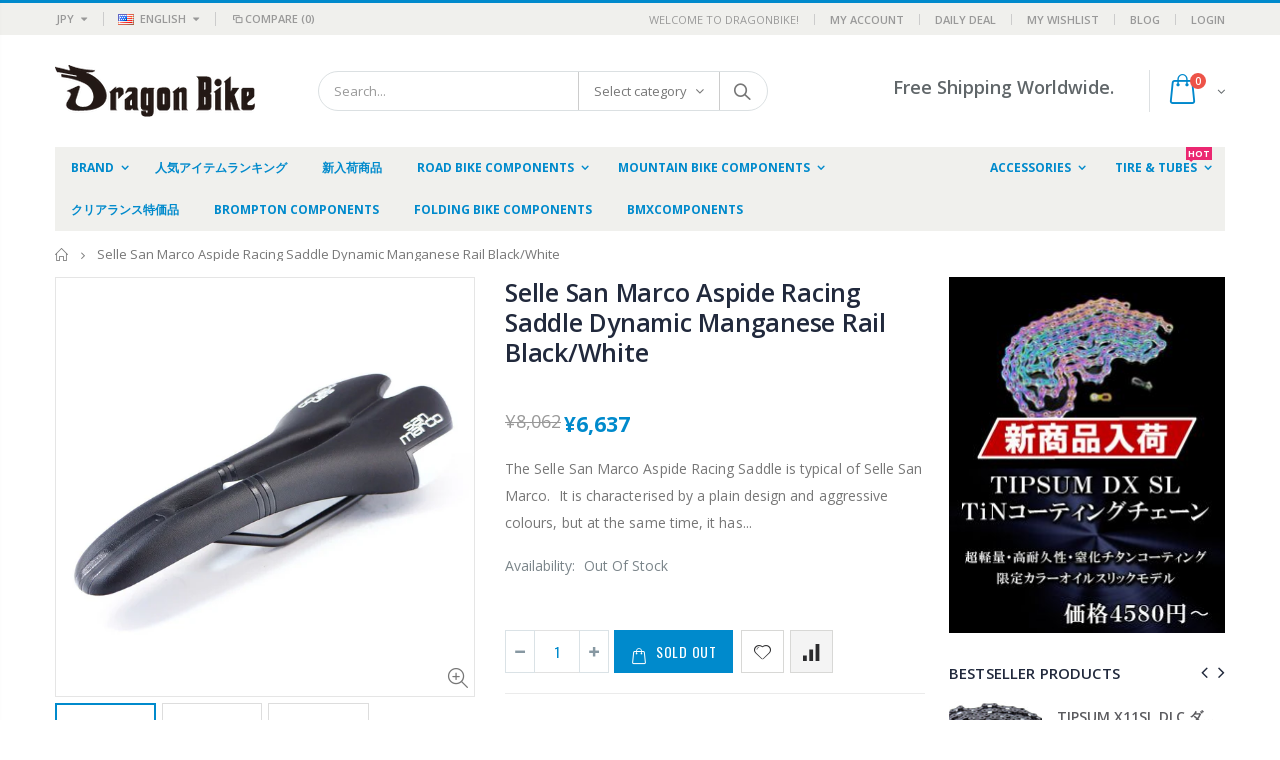

--- FILE ---
content_type: text/html; charset=utf-8
request_url: https://dragonbike.net/products/selle-san-marco-aspide-racing-saddle-dynamic-manganese-rail-black-white
body_size: 46892
content:

<!doctype html>
<!--[if IE 8]><html class="no-js lt-ie9" lang="en"> <![endif]-->
<!--[if IE 9 ]><html class="ie9 no-js"> <![endif]-->
<!--[if (gt IE 9)|!(IE)]><!--> <html class="no-js"> <!--<![endif]-->
<head>
  <!-- Basic page needs ================================================== -->
  <meta charset="utf-8"> 
  <meta http-equiv="Content-Type" content="text/html; charset=utf-8">
  <link rel="shortcut icon" href="//dragonbike.net/cdn/shop/t/6/assets/favicon.ico?v=150069891503658730911566006207" type="image/png" /><title>Selle San Marco Aspide Racing Saddle Dynamic Manganese Rail Black/Whit - Dragonbike</title><meta name="description" content="The Selle San Marco Aspide Racing Saddle is typical of Selle San Marco.  It is characterised by a plain design and aggressive colours, but at the same time, it has an elegant touch. &quot;Biofoam&quot; padding provides excellent support and comfort, and allows the natural movements of your pelvis when pedalling,  plus Manganese " /><!-- Helpers ================================================== --><!-- /snippets/social-meta-tags.liquid -->


  <meta property="og:type" content="product">
  <meta property="og:title" content="Selle San Marco Aspide Racing Saddle Dynamic Manganese Rail  Black/White">
  
  <meta property="og:image" content="http://dragonbike.net/cdn/shop/products/57_d317e5bb-c448-41bf-902e-13d81b1964ee_grande.jpg?v=1571799644">
  <meta property="og:image:secure_url" content="https://dragonbike.net/cdn/shop/products/57_d317e5bb-c448-41bf-902e-13d81b1964ee_grande.jpg?v=1571799644">
  
  <meta property="og:image" content="http://dragonbike.net/cdn/shop/products/57_e848f0d3-0572-4e55-8a00-eae7981efd8f_grande.jpg?v=1571799644">
  <meta property="og:image:secure_url" content="https://dragonbike.net/cdn/shop/products/57_e848f0d3-0572-4e55-8a00-eae7981efd8f_grande.jpg?v=1571799644">
  
  <meta property="og:image" content="http://dragonbike.net/cdn/shop/products/57_6e642ca5-562b-4e9a-97cb-0333a0d62e20_grande.jpg?v=1571799644">
  <meta property="og:image:secure_url" content="https://dragonbike.net/cdn/shop/products/57_6e642ca5-562b-4e9a-97cb-0333a0d62e20_grande.jpg?v=1571799644">
  
  <meta property="og:price:amount" content="6,637">
  <meta property="og:price:currency" content="JPY">


  <meta property="og:description" content="The Selle San Marco Aspide Racing Saddle is typical of Selle San Marco.  It is characterised by a plain design and aggressive colours, but at the same time, it has an elegant touch. &quot;Biofoam&quot; padding provides excellent support and comfort, and allows the natural movements of your pelvis when pedalling,  plus Manganese ">

  <meta property="og:url" content="https://dragonbike.net/products/selle-san-marco-aspide-racing-saddle-dynamic-manganese-rail-black-white">
  <meta property="og:site_name" content="Dragonbike">





<meta name="twitter:card" content="summary">

  <meta name="twitter:title" content="Selle San Marco Aspide Racing Saddle Dynamic Manganese Rail  Black/White">
  <meta name="twitter:description" content="
The Selle San Marco Aspide Racing Saddle is typical of Selle San Marco. 
It is characterised by a plain design and aggressive colours, but at the same time, it has an elegant touch.
&quot;Biofoam&quot; padding provides excellent support and comfort, and allows the natural movements of your pelvis when pedalling, 
plus Manganese rails stop the saddle flexing too much.
Durable and lightweight; the Aspide Racing is suitable for training on and is also ready for race use too.
Features:
Saddle Type: Open
Rail:  Manganese
Shell: Glass fiber reinforced
Reinforced Padding: Biofoam 
Cover: Microfeel
Weight: 230g 
Length/Width: 277x132mm (narrow)
">
  <meta name="twitter:image" content="https://dragonbike.net/cdn/shop/products/57_d317e5bb-c448-41bf-902e-13d81b1964ee_medium.jpg?v=1571799644">
  <meta name="twitter:image:width" content="240">
  <meta name="twitter:image:height" content="240">

<link rel="canonical" href="https://dragonbike.net/products/selle-san-marco-aspide-racing-saddle-dynamic-manganese-rail-black-white" /><meta name="viewport" content="width=device-width, initial-scale=1, minimum-scale=1, maximum-scale=1" /><meta name="theme-color" content="" />
  <!-- CSS ==================================================+ -->
  <link href="//dragonbike.net/cdn/shop/t/6/assets/plugins.css?v=72257210834594769871561457179" rel="stylesheet" type="text/css" media="all" />
  <link href="//dragonbike.net/cdn/shop/t/6/assets/ultramegamenu.css?v=153860774059603647871561457185" rel="stylesheet" type="text/css" media="all" />
  <link href="//dragonbike.net/cdn/shop/t/6/assets/styles.scss.css?v=103285223286336659551696470502" rel="stylesheet" type="text/css" media="all" />
<link href="//dragonbike.net/cdn/shop/t/6/assets/header-type2.scss.css?v=82604608708954866981561457197" rel="stylesheet" type="text/css" media="all" />
<link href="//dragonbike.net/cdn/shop/t/6/assets/product.scss.css?v=161163177820416501891561457197" rel="stylesheet" type="text/css" media="all" />
    <link href="//dragonbike.net/cdn/shop/t/6/assets/jquery.fancybox.css?v=89610375720255671161561457168" rel="stylesheet" type="text/css" media="all" />
<link href="//dragonbike.net/cdn/shop/t/6/assets/new-style.scss.css?v=71631476331338105171561457197" rel="stylesheet" type="text/css" media="all" />
<link href="//dragonbike.net/cdn/shop/t/6/assets/responsive.scss.css?v=165620680331924008901561457197" rel="stylesheet" type="text/css" media="all" />
  <link href="//dragonbike.net/cdn/shop/t/6/assets/color-config.scss.css?v=38313320674258873761738563142" rel="stylesheet" type="text/css" media="all" />
<!-- Header hook for plugins ================================================== -->
  <script>window.performance && window.performance.mark && window.performance.mark('shopify.content_for_header.start');</script><meta id="shopify-digital-wallet" name="shopify-digital-wallet" content="/24862490698/digital_wallets/dialog">
<meta name="shopify-checkout-api-token" content="c2a6cdbf429947f0a88938ad35f792ed">
<meta id="in-context-paypal-metadata" data-shop-id="24862490698" data-venmo-supported="false" data-environment="production" data-locale="en_US" data-paypal-v4="true" data-currency="JPY">
<link rel="alternate" type="application/json+oembed" href="https://dragonbike.net/products/selle-san-marco-aspide-racing-saddle-dynamic-manganese-rail-black-white.oembed">
<script async="async" src="/checkouts/internal/preloads.js?locale=en-JP"></script>
<script id="shopify-features" type="application/json">{"accessToken":"c2a6cdbf429947f0a88938ad35f792ed","betas":["rich-media-storefront-analytics"],"domain":"dragonbike.net","predictiveSearch":true,"shopId":24862490698,"locale":"en"}</script>
<script>var Shopify = Shopify || {};
Shopify.shop = "dragonbike.myshopify.com";
Shopify.locale = "en";
Shopify.currency = {"active":"JPY","rate":"1.0"};
Shopify.country = "JP";
Shopify.theme = {"name":"Copy of Porto 25 june 2019","id":74267787338,"schema_name":"Porto","schema_version":"3.5.1","theme_store_id":null,"role":"main"};
Shopify.theme.handle = "null";
Shopify.theme.style = {"id":null,"handle":null};
Shopify.cdnHost = "dragonbike.net/cdn";
Shopify.routes = Shopify.routes || {};
Shopify.routes.root = "/";</script>
<script type="module">!function(o){(o.Shopify=o.Shopify||{}).modules=!0}(window);</script>
<script>!function(o){function n(){var o=[];function n(){o.push(Array.prototype.slice.apply(arguments))}return n.q=o,n}var t=o.Shopify=o.Shopify||{};t.loadFeatures=n(),t.autoloadFeatures=n()}(window);</script>
<script id="shop-js-analytics" type="application/json">{"pageType":"product"}</script>
<script defer="defer" async type="module" src="//dragonbike.net/cdn/shopifycloud/shop-js/modules/v2/client.init-shop-cart-sync_dlpDe4U9.en.esm.js"></script>
<script defer="defer" async type="module" src="//dragonbike.net/cdn/shopifycloud/shop-js/modules/v2/chunk.common_FunKbpTJ.esm.js"></script>
<script type="module">
  await import("//dragonbike.net/cdn/shopifycloud/shop-js/modules/v2/client.init-shop-cart-sync_dlpDe4U9.en.esm.js");
await import("//dragonbike.net/cdn/shopifycloud/shop-js/modules/v2/chunk.common_FunKbpTJ.esm.js");

  window.Shopify.SignInWithShop?.initShopCartSync?.({"fedCMEnabled":true,"windoidEnabled":true});

</script>
<script id="__st">var __st={"a":24862490698,"offset":28800,"reqid":"7d38108a-72de-494f-b4e0-cbc02bf21288-1765711335","pageurl":"dragonbike.net\/products\/selle-san-marco-aspide-racing-saddle-dynamic-manganese-rail-black-white","u":"5bd958e76a4e","p":"product","rtyp":"product","rid":3821053575242};</script>
<script>window.ShopifyPaypalV4VisibilityTracking = true;</script>
<script id="captcha-bootstrap">!function(){'use strict';const t='contact',e='account',n='new_comment',o=[[t,t],['blogs',n],['comments',n],[t,'customer']],c=[[e,'customer_login'],[e,'guest_login'],[e,'recover_customer_password'],[e,'create_customer']],r=t=>t.map((([t,e])=>`form[action*='/${t}']:not([data-nocaptcha='true']) input[name='form_type'][value='${e}']`)).join(','),a=t=>()=>t?[...document.querySelectorAll(t)].map((t=>t.form)):[];function s(){const t=[...o],e=r(t);return a(e)}const i='password',u='form_key',d=['recaptcha-v3-token','g-recaptcha-response','h-captcha-response',i],f=()=>{try{return window.sessionStorage}catch{return}},m='__shopify_v',_=t=>t.elements[u];function p(t,e,n=!1){try{const o=window.sessionStorage,c=JSON.parse(o.getItem(e)),{data:r}=function(t){const{data:e,action:n}=t;return t[m]||n?{data:e,action:n}:{data:t,action:n}}(c);for(const[e,n]of Object.entries(r))t.elements[e]&&(t.elements[e].value=n);n&&o.removeItem(e)}catch(o){console.error('form repopulation failed',{error:o})}}const l='form_type',E='cptcha';function T(t){t.dataset[E]=!0}const w=window,h=w.document,L='Shopify',v='ce_forms',y='captcha';let A=!1;((t,e)=>{const n=(g='f06e6c50-85a8-45c8-87d0-21a2b65856fe',I='https://cdn.shopify.com/shopifycloud/storefront-forms-hcaptcha/ce_storefront_forms_captcha_hcaptcha.v1.5.2.iife.js',D={infoText:'Protected by hCaptcha',privacyText:'Privacy',termsText:'Terms'},(t,e,n)=>{const o=w[L][v],c=o.bindForm;if(c)return c(t,g,e,D).then(n);var r;o.q.push([[t,g,e,D],n]),r=I,A||(h.body.append(Object.assign(h.createElement('script'),{id:'captcha-provider',async:!0,src:r})),A=!0)});var g,I,D;w[L]=w[L]||{},w[L][v]=w[L][v]||{},w[L][v].q=[],w[L][y]=w[L][y]||{},w[L][y].protect=function(t,e){n(t,void 0,e),T(t)},Object.freeze(w[L][y]),function(t,e,n,w,h,L){const[v,y,A,g]=function(t,e,n){const i=e?o:[],u=t?c:[],d=[...i,...u],f=r(d),m=r(i),_=r(d.filter((([t,e])=>n.includes(e))));return[a(f),a(m),a(_),s()]}(w,h,L),I=t=>{const e=t.target;return e instanceof HTMLFormElement?e:e&&e.form},D=t=>v().includes(t);t.addEventListener('submit',(t=>{const e=I(t);if(!e)return;const n=D(e)&&!e.dataset.hcaptchaBound&&!e.dataset.recaptchaBound,o=_(e),c=g().includes(e)&&(!o||!o.value);(n||c)&&t.preventDefault(),c&&!n&&(function(t){try{if(!f())return;!function(t){const e=f();if(!e)return;const n=_(t);if(!n)return;const o=n.value;o&&e.removeItem(o)}(t);const e=Array.from(Array(32),(()=>Math.random().toString(36)[2])).join('');!function(t,e){_(t)||t.append(Object.assign(document.createElement('input'),{type:'hidden',name:u})),t.elements[u].value=e}(t,e),function(t,e){const n=f();if(!n)return;const o=[...t.querySelectorAll(`input[type='${i}']`)].map((({name:t})=>t)),c=[...d,...o],r={};for(const[a,s]of new FormData(t).entries())c.includes(a)||(r[a]=s);n.setItem(e,JSON.stringify({[m]:1,action:t.action,data:r}))}(t,e)}catch(e){console.error('failed to persist form',e)}}(e),e.submit())}));const S=(t,e)=>{t&&!t.dataset[E]&&(n(t,e.some((e=>e===t))),T(t))};for(const o of['focusin','change'])t.addEventListener(o,(t=>{const e=I(t);D(e)&&S(e,y())}));const B=e.get('form_key'),M=e.get(l),P=B&&M;t.addEventListener('DOMContentLoaded',(()=>{const t=y();if(P)for(const e of t)e.elements[l].value===M&&p(e,B);[...new Set([...A(),...v().filter((t=>'true'===t.dataset.shopifyCaptcha))])].forEach((e=>S(e,t)))}))}(h,new URLSearchParams(w.location.search),n,t,e,['guest_login'])})(!0,!0)}();</script>
<script integrity="sha256-52AcMU7V7pcBOXWImdc/TAGTFKeNjmkeM1Pvks/DTgc=" data-source-attribution="shopify.loadfeatures" defer="defer" src="//dragonbike.net/cdn/shopifycloud/storefront/assets/storefront/load_feature-81c60534.js" crossorigin="anonymous"></script>
<script data-source-attribution="shopify.dynamic_checkout.dynamic.init">var Shopify=Shopify||{};Shopify.PaymentButton=Shopify.PaymentButton||{isStorefrontPortableWallets:!0,init:function(){window.Shopify.PaymentButton.init=function(){};var t=document.createElement("script");t.src="https://dragonbike.net/cdn/shopifycloud/portable-wallets/latest/portable-wallets.en.js",t.type="module",document.head.appendChild(t)}};
</script>
<script data-source-attribution="shopify.dynamic_checkout.buyer_consent">
  function portableWalletsHideBuyerConsent(e){var t=document.getElementById("shopify-buyer-consent"),n=document.getElementById("shopify-subscription-policy-button");t&&n&&(t.classList.add("hidden"),t.setAttribute("aria-hidden","true"),n.removeEventListener("click",e))}function portableWalletsShowBuyerConsent(e){var t=document.getElementById("shopify-buyer-consent"),n=document.getElementById("shopify-subscription-policy-button");t&&n&&(t.classList.remove("hidden"),t.removeAttribute("aria-hidden"),n.addEventListener("click",e))}window.Shopify?.PaymentButton&&(window.Shopify.PaymentButton.hideBuyerConsent=portableWalletsHideBuyerConsent,window.Shopify.PaymentButton.showBuyerConsent=portableWalletsShowBuyerConsent);
</script>
<script data-source-attribution="shopify.dynamic_checkout.cart.bootstrap">document.addEventListener("DOMContentLoaded",(function(){function t(){return document.querySelector("shopify-accelerated-checkout-cart, shopify-accelerated-checkout")}if(t())Shopify.PaymentButton.init();else{new MutationObserver((function(e,n){t()&&(Shopify.PaymentButton.init(),n.disconnect())})).observe(document.body,{childList:!0,subtree:!0})}}));
</script>
<link id="shopify-accelerated-checkout-styles" rel="stylesheet" media="screen" href="https://dragonbike.net/cdn/shopifycloud/portable-wallets/latest/accelerated-checkout-backwards-compat.css" crossorigin="anonymous">
<style id="shopify-accelerated-checkout-cart">
        #shopify-buyer-consent {
  margin-top: 1em;
  display: inline-block;
  width: 100%;
}

#shopify-buyer-consent.hidden {
  display: none;
}

#shopify-subscription-policy-button {
  background: none;
  border: none;
  padding: 0;
  text-decoration: underline;
  font-size: inherit;
  cursor: pointer;
}

#shopify-subscription-policy-button::before {
  box-shadow: none;
}

      </style>

<script>window.performance && window.performance.mark && window.performance.mark('shopify.content_for_header.end');</script>
<!-- /snippets/oldIE-js.liquid -->


<!--[if lt IE 9]>
<script src="//cdnjs.cloudflare.com/ajax/libs/html5shiv/3.7.2/html5shiv.min.js" type="text/javascript"></script>
<script src="//dragonbike.net/cdn/shop/t/6/assets/respond.min.js?v=52248677837542619231561457182" type="text/javascript"></script>
<link href="//dragonbike.net/cdn/shop/t/6/assets/respond-proxy.html" id="respond-proxy" rel="respond-proxy" />
<link href="//dragonbike.net/search?q=0256c17d9a2aa6093cb77f824c0992c5" id="respond-redirect" rel="respond-redirect" />
<script src="//dragonbike.net/search?q=0256c17d9a2aa6093cb77f824c0992c5" type="text/javascript"></script>
<![endif]-->

<script src="//dragonbike.net/cdn/shop/t/6/assets/vendor.js?v=114975771365441350721561457185" type="text/javascript"></script>
<!-- Import custom fonts ====================================================== --><script type="text/javascript">
    var productsObj = {};
    var swatch_color_type = 3;
    var product_swatch_size = 'size-small';
    var product_swatch_setting = '1';
    var asset_url = '//dragonbike.net/cdn/shop/t/6/assets//?26110';
    var money_format = '<span class="money"><span class=money>¥{{amount_no_decimals}}</span></span>';
    var multi_language = true;
  </script>
  <script src="//dragonbike.net/cdn/shop/t/6/assets/lang2.js?v=125284318212984542351565689599" type="text/javascript"></script>
<script>
  var translator = {
    current_lang : jQuery.cookie("language"),
    init: function() {
      translator.updateStyling();
      translator.updateLangSwitcher();
    },
    updateStyling: function() {
        var style;
        if (translator.isLang2()) {
          style = "<style>*[data-translate] {visibility:hidden} .lang1 {display:none}</style>";
        } else {
          style = "<style>*[data-translate] {visibility:visible} .lang2 {display:none}</style>";
        }
        jQuery('head').append(style);
    },
    updateLangSwitcher: function() {
      if (translator.isLang2()) {
        jQuery(".current-language span").removeClass('active');
        jQuery(".current-language span[class=lang-2]").addClass("active");
      }
    },
    getTextToTranslate: function(selector) {
      var result = window.lang2;
      var params;
      if (selector.indexOf("|") > 0) {
        var devideList = selector.split("|");
        selector = devideList[0];
        params = devideList[1].split(",");
      }

      var selectorArr = selector.split('.');
      if (selectorArr) {
        for (var i = 0; i < selectorArr.length; i++) {
            result = result[selectorArr[i]];
        }
      } else {
        result = result[selector];
      }
      if (result && result.one && result.other) {
        var countEqual1 = true;
        for (var i = 0; i < params.length; i++) {
          if (params[i].indexOf("count") >= 0) {
            variables = params[i].split(":");
            if (variables.length>1) {
              var count = variables[1];
              if (count > 1) {
                countEqual1 = false;
              }
            }
          }
        }
        if (countEqual1) {
          result = result.one;
        } else {
          result = result.other;
        }
      }
      
      if (params && params.length>0) {
        result = result.replace(/{{\s*/g, "{{");
        result = result.replace(/\s*}}/g, "}}");
        for (var i = 0; i < params.length; i++) {
          variables = params[i].split(":");
          if (variables.length>1) {
            result = result.replace("{{"+variables[0]+"}}", variables[1]);
          }
        }
      }
      

      return result;
    },
    isLang2: function() {
      return translator.current_lang && translator.current_lang == 2;
    },
    doTranslate: function(blockSelector) {
      if (translator.isLang2()) {
        jQuery(blockSelector + " [data-translate]").each(function(e) {
          var item = jQuery(this);
          var selector = item.attr("data-translate");
          var text = translator.getTextToTranslate(selector);
          if (item.attr("translate-item")) {
            var attribute = item.attr("translate-item");
            if (attribute == 'blog-date-author') {
              item.html(text);
            } else if (attribute!="") {
              item.attr(attribute,text);
            }
          } else if (item.is("input")) {
            if(item.is("input[type=search]")){
              item.attr("placeholder", text);
            }else{
              item.val(text);
            }
            
          } else {
            item.text(text);
          }
          item.css("visibility","visible");
        });
      }
    }
  };
  translator.init();
  jQuery(document).ready(function() {
    jQuery('.select-language a').on('click', function(){
      var value = jQuery(this).data('lang');
      jQuery.cookie('language', value, {expires:10, path:'/'});
      location.reload();
    });
    translator.doTranslate("body");
  });
</script>
  <style>
    .img-responsive.lazypreload,.alt-img.img-responsive.lazypreload {
    padding: 0 !important;
}
.btn-cart.add-to-cart span {

    display: block;

}
.short-description .lang2 {
    height: 110px;
    overflow: hidden;
}
.custom-block.custom-block-1 .item {
    line-height: 120px;
    display: inline-block;
    margin-bottom: 20px;
}
.header-container.type2 {
  border-top-width: 3px;
}
.main-section-header .top-links-container {
  padding: 3px 0 3px;
}
.header-container.type2 .header .custom-block {
  text-align: left;
  font-size: 11px;
  height: 42px;
  line-height: 1;
  border-right: solid 1px #dde0e2;
  padding-right: 35px;
}
.searchform .searchsubmit:after {
content: "\e884";
}
.type2 .top-navigation li.level0 .level-top {
padding: 15px 16px
}
.template-index .header-container.type2 .header-wrapper {
  margin-bottom: 10px;
}
.item-area .product-image-area .quickview-icon {
  background-color: #2b2b2d;
}
.main-section-header .links li {
  border-color: #ccc;
}
.slideshow-section .slideshow .owl-dots {
  bottom: 27px;
}
.slideshow-section .slideshow .owl-nav button {
  top: 42%;
}
.main-container h3.title-widget {
  text-align: center;
  font-size: 17px;
  padding-bottom: 8px;
  background: none;
  font-family: 'Open Sans';
  letter-spacing: 0;
}
.custom-support i {
  text-align: center;
  width: auto;
  height: auto;
  border-radius: 0;
  padding-bottom: 14px;
  display: inline-block;
}
.custom-support .content{
margin-left: 0;
}
.custom-support .col-lg-4 i{
border: 0 !important;
    float: none;
}
.custom-support .col-lg-4{
text-align: center;
}
.custom-support i {
    text-align: center; 
    width: auto;
    height: auto;
    border-radius: 0;
    padding-bottom: 14px;
    display: inline-block;
    font-size: 40px;
}
.custom-support .content h2 {
    margin: 0;
    font-weight: 600;
    text-transform: uppercase;
    font-size: 16px; 
    line-height: 22px;
}
.custom-support .content em {
    font-weight: 300;
    font-style: normal;
    margin-bottom: 15px;
    display: block; 
    font-size: 14px;
    line-height: 22px;
}
.custom-support .content p {
    font-size: 13px;
    line-height: 24px; 
}
.parallax-wrapper .parallax .parallax-slider .item h2 {
  margin-top: 10px;
  margin-bottom: 20px;
  font-weight: 400;
}
.parallax-slider .item a {
  padding: 17px 33px;
  border-radius: 3px !important;
  background-color: #2b2b2d;
  font-size: 13px;
  box-shadow: none;
}
.parallax-wrapper .parallax .overlay{
display: none;
}
.featured-brands .owl-carousel{
    padding: 10px 70px;
}
.featured-brands .owl-nav button {
    position: absolute;
    top: calc(50% - 15px);
    background: none;
    color: #3a3a3c;
    font-size: 22px;
    padding: 0;
    margin: 0;
}
.featured-brands .owl-nav button.owl-prev {
    left: 0;
}
.featured-brands .owl-nav button.owl-next {
    right: 0;
}
.featured-brands .owl-nav{
top: auto;
right: auto;
position: static;
}
.featured-brands{
margin-bottom: 25px;
}
.footer-wrapper .footer-middle .footer-ribbon{
z-index: 2;
}
.footer-wrapper .footer-middle .block-bottom {
    border-top: 1px solid #3d3d38;
    text-align: left;
    padding: 27px 0;
    overflow: hidden;
    margin-top: 32px;
}
.footer-wrapper .footer-middle .working span {
    text-transform: uppercase;
    font-size: 13px;
    letter-spacing: 0.005em;
    line-height: 18px;
}
.footer-wrapper .footer-middle ul.footer-list li {
    position: relative;
    padding: 6px 0;
    line-height: 1;
    display: block;
}
.footer-wrapper .footer-middle {
    padding: 24px 0;
    font-size: 13px;
    position: relative;
}
.footer-wrapper .footer-top{
padding-bottom: 0px;
}
.footer-wrapper .footer-middle ul.contact-info b {
    font-weight: 400;
    font-size: 13px;
    margin-bottom: 7px;
    display: inline-block;
}
.footer-wrapper .footer-middle ul.contact-info li p{
line-height: 1;
}
.footer-wrapper .footer-middle ul.contact-info li {
    padding: 12px 0;
}
.footer-wrapper .footer-middle ul.contact-info li:first-child {
  padding-top: 0;
}
.footer-wrapper .footer-top .input-group input {
  background-color: #fff;
  color: #686865;
  height: 48px;
  border: 0;
  font-size: 14px;
  padding-left: 15px;
  float: left;
  max-width: 375px;
  width: 90%;
  border-radius: 30px 0 0 30px !important;
  padding-right: 105px;
  margin-right: 22px;
  margin-bottom: 0;
}
.footer-wrapper .footer-top .input-group button {
  float: left;
  width: 120px;
  margin-left: -120px;
  line-height: 48px;
  padding: 0 12px;
  text-transform: uppercase;
  border-radius: 0 30px 30px 0 !important;
}
.footer-wrapper .footer-top .footer-top-inner {
    border-bottom: 1px solid #3d3d38;
}
.footer_2 .input-group button{
border-left: 0;
}
.homepage-bar{
border-top: 0;
}
.homepage-bar [class^="col-lg-"]{
border-left: 0;
}
.homepage-bar .col-lg-4 .text-area h3 {
    margin: 0;
    font-size: 14px;
    font-weight: 600;
    line-height: 19px;
}
.owl-dots {
    top: auto;
    bottom: -35px;
    left: 5px;
    position: absolute;
    right: 5px;
    text-align: center;
    margin: 0;
}
.owl-dots .owl-dot span {
    width: 11px;
    height: 3px;
    background: #a0a09f;
    margin: 5px 7px;
    border-radius: 20px !important;
    display: block;
}
.box_product{
padding-bottom: 60px;
}
.product-view .product-shop .actions a.link-wishlist, .product-view .product-shop .actions a.link-compare { 
    width: 43px;
    height: 43px;
    line-height: 41px;
}
.product-view .product-shop .middle-product-detail .product-type-data .price-box .price{
font-family: 'Oswald';
}
.product-view .product-shop .actions .add-to-links li a.link-wishlist{
background: none;
}
.template-product .product-view .add-to-links .link-wishlist i:before {
    content: '\e889';
}
.main-container .main-wrapper{
padding-bottom: 80px;
}
.template-index .main-container .main-wrapper, .template-product .main-container .main-wrapper{
padding-bottom: 0;
}
.main-container .pagenav-wrap .pagination .pagination-page li a:hover {
  background: transparent;
  color: inherit;
  border-color: #ccc;
}
.main-container .pagenav-wrap .pagination .pagination-page li.active span {
  background: transparent;
  color: inherit;
}
.pagination-page li.text i.icon-right-dir::before {
  content: '\e81a';
}
.main-container .pagenav-wrap .pagination .pagination-page li.text a:hover {
  color: inherit;
}
.product-view .product-options-bottom {
  border-bottom: 1px solid #ebebeb;
}
.template-blog .blog-wrapper .owl-dots {
  bottom: 0;
}
.owl-dots .owl-dot.active span {
  background-color: #2b2b2d;
}
.featured-brands .owl-nav i {
  color: #3a3a3c;
}
.featured-brands .owl-nav i.icon-chevron-left::before {
  content: "\e829";
}
.featured-brands .owl-nav i.icon-chevron-right:before {
  content: "\e828";
}
.footer-wrapper .footer-top .input-group button:hover{
  opacity: 1;
}
ol {
  list-style: disc outside;
  padding-left: 1.5em;
}

.price_percentage:before{
   content: "- ";
}
    @media(max-width: 767px){
.homepage-bar [class^="col-lg-"]{
text-align: left;
}
.sticky-product .sticky-detail{
width: 70%;
}
}
@media(min-width: 768px){
.footer-wrapper .footer-middle ul.footer-list .item {
width: 50%;
}
}
  </style>
  <!-- QIKIFY NAVIGATOR START --> <script id="qikify-navigator"> 'use strict'; var shopifyCurrencyFormat = "\u003cspan class=money\u003e¥{{amount_no_decimals}}\u003c\/span\u003e"; var shopifyLinkLists = [{ id: "main-menu", title: "Main menu", items: ["/collections/brand","/collections/all","/collections/new-products","/collections/components-1","/collections/mountain-bike-components","/collections/road-tire-tubes-1","/collections/accessories","/collections/clearance","/collections/brompton-components","/collections/folding-bike-components","/collections/bmx-products",], },{ id: "footer", title: "Footer menu", items: ["/search",], },{ id: "243186630730-child-60868c8e9995c7d145ff6ac8a47aa7ea-legacy-accessories", title: "ACCESSORIES|アクセサリー", items: ["/collections/cages-bottles-%E3%83%9C%E3%83%88%E3%83%AB-%E3%82%B1%E3%83%BC%E3%82%B8","/collections/tools-%E3%83%84%E3%83%BC%E3%83%AB-%E3%83%A1%E3%83%B3%E3%83%86%E3%83%8A%E3%83%B3%E3%82%B9","/collections/valve-%E3%83%90%E3%83%AB%E3%83%96",], },{ id: "243186696266-child-2713a310d46b6c2f9df807969ff14e77-legacy-brand", title: "BRAND|ブランド", items: ["/collections/alligator","/collections/alpha-one","/collections/be-all","/collections/bell","/collections/bontrager","/collections/brooks","/collections/bryton","/collections/cane-creek","/collections/cannondaleauto","/collections/casco","/collections/cat-eye","/collections/cbr","/collections/chris-king","/collections/cofidis","/collections/continental","/collections/controltechauto","/collections/dcy","/collections/deuter","/collections/dlc","/collections/dragon-bike","/collections/dt-swiss-1","/collections/easton-1","/collections/ergon-1","/collections/fabric","/collections/fizik-1","/collections/fsa-1","/collections/gearoop","/collections/giant-1","/collections/goldix","/collections/gub","/collections/gt-1","/collections/hafny","/collections/icetool","/collections/kactus","/collections/kcnc-1","/collections/kenda-1","/collections/kindshock","/collections/kmc-1","/collections/kore-1","/collections/litepro","/collections/louis-garneau","/collections/lqsgcd","/collections/magura","/collections/mavic","/collections/maxxis-1","/collections/mega-horn","/collections/mks-1","/collections/nc-nailed","/collections/palomar","/collections/pinarello-1","/collections/praxis-works","/collections/profile-design","/collections/prologo-1","/collections/quai","/collections/race-face-1","/collections/resq-tools","/collections/reynolds","/collections/ridley","/collections/rifle","/collections/rockshox","/collections/rolling-stone-bike","/collections/satori","/collections/sava","/collections/scada","/collections/schwalbe-1","/collections/scicon","/collections/sdg","/collections/selle-italia","/collections/%E3%82%B7%E3%83%9E%E3%83%8E","/collections/specialized","/collections/speedplay","/collections/sram-1","/collections/still","/collections/suntour","/collections/supacaz","/collections/swiss-stop","/collections/tektro-1","/collections/3sixty","/collections/3t","/collections/tange","/collections/tipsum","/collections/tmars","/collections/topeak","/collections/tranzx","/collections/tranzaq","/collections/trp-1","/collections/uniche","/collections/vee","/collections/vittoria-1","/collections/volegarb","/collections/wellgo-1","/collections/x-fusion","/collections/xkm","/collections/xon","/collections/xxf",], },{ id: "customer-account-main-menu", title: "Customer account main menu", items: ["/","https://shopify.com/24862490698/account/orders?locale=en&region_country=JP",], },{ id: "551357546721-child-dcbe9746405a02db5d510e9096982b60-legacy-road-bike-components", title: "Road Bike Components|ロードバイクパーツ", items: ["/collections/chain-%E3%83%81%E3%82%A7%E3%83%BC%E3%83%B3","/collections/sprocket-%E3%82%B9%E3%83%97%E3%83%AD%E3%82%B1%E3%83%83%E3%83%88","/collections/saddle","/collections/road-tire-tubes-1","/collections/seatpost-%E3%82%B7%E3%83%BC%E3%83%88%E3%83%9D%E3%82%B9%E3%83%88","/collections/road-handlebar-%E3%83%8F%E3%83%B3%E3%83%89%E3%83%AB","/collections/bartape-%E3%83%90%E3%83%BC%E3%83%86%E3%83%BC%E3%83%97","/collections/stem-%E3%82%B9%E3%83%86%E3%83%A0","/collections/headset-%E3%83%98%E3%83%83%E3%83%89%E3%83%91%E3%83%BC%E3%83%84","/collections/pedale-%E3%83%9A%E3%83%80%E3%83%AB","/collections/roadbrakecaliper-%E3%83%96%E3%83%AC%E3%83%BC%E3%82%AD%E3%82%AD%E3%83%A3%E3%83%AA%E3%83%91%E3%83%BC","/collections/discbrake-%E3%83%87%E3%82%A3%E3%82%B9%E3%82%AF%E3%83%96%E3%83%AC%E3%83%BC%E3%82%AD","/collections/roadbrakelever-%E3%83%96%E3%83%AC%E3%83%BC%E3%82%AD%E3%83%AC%E3%83%90%E3%83%BC","/collections/roadbrakeshoe-%E3%83%96%E3%83%AC%E3%83%BC%E3%82%AD%E3%82%B7%E3%83%A5%E3%83%BC","/collections/shiftbrakecable-%E3%82%B7%E3%83%95%E3%83%88-%E3%83%96%E3%83%AC%E3%83%BC%E3%82%AD%E3%82%B1%E3%83%BC%E3%83%96%E3%83%AB","/collections/bb-%E3%83%9C%E3%83%88%E3%83%A0%E3%83%96%E3%83%A9%E3%82%B1%E3%83%83%E3%83%88","/collections/derailleur-%E5%A4%89%E9%80%9F%E3%83%87%E3%82%A3%E3%83%AC%E3%83%BC%E3%83%A9%E3%83%BC",], },{ id: "551385465057-child-ff42b32d8d892d67141ab51b835566b7-legacy-tire-tubes", title: "Tire & Tubes|タイヤ&チューブ", items: ["/collections/road-tire-tubes-1","/collections/mtb-tire-tubes-1","/collections/folding-bike-tire-tubes","/collections/fattire-%E3%83%95%E3%82%A1%E3%83%83%E3%83%88%E3%83%90%E3%82%A4%E3%82%AF%E3%82%BF%E3%82%A4%E3%83%A4",], },{ id: "551359545569-child-d8be226bf5443367f3929042d5e36ada-legacy-mountain-bike-components", title: "Mountain Bike Components|マウンテンバイクパーツ", items: ["/collections/chain-%E3%83%81%E3%82%A7%E3%83%BC%E3%83%B3","/collections/saddle","/collections/seatpost-%E3%82%B7%E3%83%BC%E3%83%88%E3%83%9D%E3%82%B9%E3%83%88","/collections/mtb-tire-tubes-1","/collections/fattire-%E3%83%95%E3%82%A1%E3%83%83%E3%83%88%E3%83%90%E3%82%A4%E3%82%AF%E3%82%BF%E3%82%A4%E3%83%A4","/collections/mtb-handlebar-%E3%83%8F%E3%83%B3%E3%83%89%E3%83%AB","/collections/grip-%E3%82%B0%E3%83%AA%E3%83%83%E3%83%97","/collections/mtb-stem-%E3%82%B9%E3%83%86%E3%83%A0","/collections/headset-%E3%83%98%E3%83%83%E3%83%89%E3%83%91%E3%83%BC%E3%83%84","/collections/mtbbrakelever-mtb%E3%83%96%E3%83%AC%E3%83%BC%E3%82%AD%E3%83%AC%E3%83%90%E3%83%BC","/collections/discbrake-%E3%83%87%E3%82%A3%E3%82%B9%E3%82%AF%E3%83%96%E3%83%AC%E3%83%BC%E3%82%AD","/collections/mtbbrake-mtb%E3%83%96%E3%83%AC%E3%83%BC%E3%82%AD%E3%82%BB%E3%83%83%E3%83%88","/collections/shiftbrakecable-%E3%82%B7%E3%83%95%E3%83%88-%E3%83%96%E3%83%AC%E3%83%BC%E3%82%AD%E3%82%B1%E3%83%BC%E3%83%96%E3%83%AB","/collections/mtb-pedal-mtb%E3%83%9A%E3%83%80%E3%83%AB","/collections/sprocket-%E3%82%B9%E3%83%97%E3%83%AD%E3%82%B1%E3%83%83%E3%83%88","/collections/bb-%E3%83%9C%E3%83%88%E3%83%A0%E3%83%96%E3%83%A9%E3%82%B1%E3%83%83%E3%83%88","/collections/crankset-%E3%82%AF%E3%83%A9%E3%83%B3%E3%82%AF%E3%82%BB%E3%83%83%E3%83%88","/collections/chainring-%E3%83%81%E3%82%A7%E3%83%BC%E3%83%B3%E3%83%AA%E3%83%B3%E3%82%B0","/collections/derailleur-%E5%A4%89%E9%80%9F%E3%83%87%E3%82%A3%E3%83%AC%E3%83%BC%E3%83%A9%E3%83%BC","/collections/fork-%E3%83%95%E3%83%AD%E3%83%B3%E3%83%88%E3%83%95%E3%82%A9%E3%83%BC%E3%82%AF",], },]; window.shopifyLinkLists = shopifyLinkLists; window.shopifyCurrencyFormat = shopifyCurrencyFormat; </script> <!-- QIKIFY NAVIGATOR END -->
  <script src="//dragonbike.net/cdn/shop/t/6/assets/qikify-smartmenu-data.js?v=99488114328729021861561457181" type="text/javascript"></script>
  <script type="text/javascript" src="//dragonbike.net/cdn/shop/t/6/assets/qikify-smartmenu-v3.min.js?shop=dragonbike.myshopify.com&v=52572815548844984651561457181" defer="defer"></script>
    <!-- "snippets/weglot_hreftags.liquid" was not rendered, the associated app was uninstalled -->
<!-- "snippets/weglot_switcher.liquid" was not rendered, the associated app was uninstalled -->
  <link rel=”shortcut icon” href=”” type=”image/png” />
<link href="https://monorail-edge.shopifysvc.com" rel="dns-prefetch">
<script>(function(){if ("sendBeacon" in navigator && "performance" in window) {try {var session_token_from_headers = performance.getEntriesByType('navigation')[0].serverTiming.find(x => x.name == '_s').description;} catch {var session_token_from_headers = undefined;}var session_cookie_matches = document.cookie.match(/_shopify_s=([^;]*)/);var session_token_from_cookie = session_cookie_matches && session_cookie_matches.length === 2 ? session_cookie_matches[1] : "";var session_token = session_token_from_headers || session_token_from_cookie || "";function handle_abandonment_event(e) {var entries = performance.getEntries().filter(function(entry) {return /monorail-edge.shopifysvc.com/.test(entry.name);});if (!window.abandonment_tracked && entries.length === 0) {window.abandonment_tracked = true;var currentMs = Date.now();var navigation_start = performance.timing.navigationStart;var payload = {shop_id: 24862490698,url: window.location.href,navigation_start,duration: currentMs - navigation_start,session_token,page_type: "product"};window.navigator.sendBeacon("https://monorail-edge.shopifysvc.com/v1/produce", JSON.stringify({schema_id: "online_store_buyer_site_abandonment/1.1",payload: payload,metadata: {event_created_at_ms: currentMs,event_sent_at_ms: currentMs}}));}}window.addEventListener('pagehide', handle_abandonment_event);}}());</script>
<script id="web-pixels-manager-setup">(function e(e,d,r,n,o){if(void 0===o&&(o={}),!Boolean(null===(a=null===(i=window.Shopify)||void 0===i?void 0:i.analytics)||void 0===a?void 0:a.replayQueue)){var i,a;window.Shopify=window.Shopify||{};var t=window.Shopify;t.analytics=t.analytics||{};var s=t.analytics;s.replayQueue=[],s.publish=function(e,d,r){return s.replayQueue.push([e,d,r]),!0};try{self.performance.mark("wpm:start")}catch(e){}var l=function(){var e={modern:/Edge?\/(1{2}[4-9]|1[2-9]\d|[2-9]\d{2}|\d{4,})\.\d+(\.\d+|)|Firefox\/(1{2}[4-9]|1[2-9]\d|[2-9]\d{2}|\d{4,})\.\d+(\.\d+|)|Chrom(ium|e)\/(9{2}|\d{3,})\.\d+(\.\d+|)|(Maci|X1{2}).+ Version\/(15\.\d+|(1[6-9]|[2-9]\d|\d{3,})\.\d+)([,.]\d+|)( \(\w+\)|)( Mobile\/\w+|) Safari\/|Chrome.+OPR\/(9{2}|\d{3,})\.\d+\.\d+|(CPU[ +]OS|iPhone[ +]OS|CPU[ +]iPhone|CPU IPhone OS|CPU iPad OS)[ +]+(15[._]\d+|(1[6-9]|[2-9]\d|\d{3,})[._]\d+)([._]\d+|)|Android:?[ /-](13[3-9]|1[4-9]\d|[2-9]\d{2}|\d{4,})(\.\d+|)(\.\d+|)|Android.+Firefox\/(13[5-9]|1[4-9]\d|[2-9]\d{2}|\d{4,})\.\d+(\.\d+|)|Android.+Chrom(ium|e)\/(13[3-9]|1[4-9]\d|[2-9]\d{2}|\d{4,})\.\d+(\.\d+|)|SamsungBrowser\/([2-9]\d|\d{3,})\.\d+/,legacy:/Edge?\/(1[6-9]|[2-9]\d|\d{3,})\.\d+(\.\d+|)|Firefox\/(5[4-9]|[6-9]\d|\d{3,})\.\d+(\.\d+|)|Chrom(ium|e)\/(5[1-9]|[6-9]\d|\d{3,})\.\d+(\.\d+|)([\d.]+$|.*Safari\/(?![\d.]+ Edge\/[\d.]+$))|(Maci|X1{2}).+ Version\/(10\.\d+|(1[1-9]|[2-9]\d|\d{3,})\.\d+)([,.]\d+|)( \(\w+\)|)( Mobile\/\w+|) Safari\/|Chrome.+OPR\/(3[89]|[4-9]\d|\d{3,})\.\d+\.\d+|(CPU[ +]OS|iPhone[ +]OS|CPU[ +]iPhone|CPU IPhone OS|CPU iPad OS)[ +]+(10[._]\d+|(1[1-9]|[2-9]\d|\d{3,})[._]\d+)([._]\d+|)|Android:?[ /-](13[3-9]|1[4-9]\d|[2-9]\d{2}|\d{4,})(\.\d+|)(\.\d+|)|Mobile Safari.+OPR\/([89]\d|\d{3,})\.\d+\.\d+|Android.+Firefox\/(13[5-9]|1[4-9]\d|[2-9]\d{2}|\d{4,})\.\d+(\.\d+|)|Android.+Chrom(ium|e)\/(13[3-9]|1[4-9]\d|[2-9]\d{2}|\d{4,})\.\d+(\.\d+|)|Android.+(UC? ?Browser|UCWEB|U3)[ /]?(15\.([5-9]|\d{2,})|(1[6-9]|[2-9]\d|\d{3,})\.\d+)\.\d+|SamsungBrowser\/(5\.\d+|([6-9]|\d{2,})\.\d+)|Android.+MQ{2}Browser\/(14(\.(9|\d{2,})|)|(1[5-9]|[2-9]\d|\d{3,})(\.\d+|))(\.\d+|)|K[Aa][Ii]OS\/(3\.\d+|([4-9]|\d{2,})\.\d+)(\.\d+|)/},d=e.modern,r=e.legacy,n=navigator.userAgent;return n.match(d)?"modern":n.match(r)?"legacy":"unknown"}(),u="modern"===l?"modern":"legacy",c=(null!=n?n:{modern:"",legacy:""})[u],f=function(e){return[e.baseUrl,"/wpm","/b",e.hashVersion,"modern"===e.buildTarget?"m":"l",".js"].join("")}({baseUrl:d,hashVersion:r,buildTarget:u}),m=function(e){var d=e.version,r=e.bundleTarget,n=e.surface,o=e.pageUrl,i=e.monorailEndpoint;return{emit:function(e){var a=e.status,t=e.errorMsg,s=(new Date).getTime(),l=JSON.stringify({metadata:{event_sent_at_ms:s},events:[{schema_id:"web_pixels_manager_load/3.1",payload:{version:d,bundle_target:r,page_url:o,status:a,surface:n,error_msg:t},metadata:{event_created_at_ms:s}}]});if(!i)return console&&console.warn&&console.warn("[Web Pixels Manager] No Monorail endpoint provided, skipping logging."),!1;try{return self.navigator.sendBeacon.bind(self.navigator)(i,l)}catch(e){}var u=new XMLHttpRequest;try{return u.open("POST",i,!0),u.setRequestHeader("Content-Type","text/plain"),u.send(l),!0}catch(e){return console&&console.warn&&console.warn("[Web Pixels Manager] Got an unhandled error while logging to Monorail."),!1}}}}({version:r,bundleTarget:l,surface:e.surface,pageUrl:self.location.href,monorailEndpoint:e.monorailEndpoint});try{o.browserTarget=l,function(e){var d=e.src,r=e.async,n=void 0===r||r,o=e.onload,i=e.onerror,a=e.sri,t=e.scriptDataAttributes,s=void 0===t?{}:t,l=document.createElement("script"),u=document.querySelector("head"),c=document.querySelector("body");if(l.async=n,l.src=d,a&&(l.integrity=a,l.crossOrigin="anonymous"),s)for(var f in s)if(Object.prototype.hasOwnProperty.call(s,f))try{l.dataset[f]=s[f]}catch(e){}if(o&&l.addEventListener("load",o),i&&l.addEventListener("error",i),u)u.appendChild(l);else{if(!c)throw new Error("Did not find a head or body element to append the script");c.appendChild(l)}}({src:f,async:!0,onload:function(){if(!function(){var e,d;return Boolean(null===(d=null===(e=window.Shopify)||void 0===e?void 0:e.analytics)||void 0===d?void 0:d.initialized)}()){var d=window.webPixelsManager.init(e)||void 0;if(d){var r=window.Shopify.analytics;r.replayQueue.forEach((function(e){var r=e[0],n=e[1],o=e[2];d.publishCustomEvent(r,n,o)})),r.replayQueue=[],r.publish=d.publishCustomEvent,r.visitor=d.visitor,r.initialized=!0}}},onerror:function(){return m.emit({status:"failed",errorMsg:"".concat(f," has failed to load")})},sri:function(e){var d=/^sha384-[A-Za-z0-9+/=]+$/;return"string"==typeof e&&d.test(e)}(c)?c:"",scriptDataAttributes:o}),m.emit({status:"loading"})}catch(e){m.emit({status:"failed",errorMsg:(null==e?void 0:e.message)||"Unknown error"})}}})({shopId: 24862490698,storefrontBaseUrl: "https://dragonbike.net",extensionsBaseUrl: "https://extensions.shopifycdn.com/cdn/shopifycloud/web-pixels-manager",monorailEndpoint: "https://monorail-edge.shopifysvc.com/unstable/produce_batch",surface: "storefront-renderer",enabledBetaFlags: ["2dca8a86"],webPixelsConfigList: [{"id":"shopify-app-pixel","configuration":"{}","eventPayloadVersion":"v1","runtimeContext":"STRICT","scriptVersion":"0450","apiClientId":"shopify-pixel","type":"APP","privacyPurposes":["ANALYTICS","MARKETING"]},{"id":"shopify-custom-pixel","eventPayloadVersion":"v1","runtimeContext":"LAX","scriptVersion":"0450","apiClientId":"shopify-pixel","type":"CUSTOM","privacyPurposes":["ANALYTICS","MARKETING"]}],isMerchantRequest: false,initData: {"shop":{"name":"Dragonbike","paymentSettings":{"currencyCode":"JPY"},"myshopifyDomain":"dragonbike.myshopify.com","countryCode":"HK","storefrontUrl":"https:\/\/dragonbike.net"},"customer":null,"cart":null,"checkout":null,"productVariants":[{"price":{"amount":6637.0,"currencyCode":"JPY"},"product":{"title":"Selle San Marco Aspide Racing Saddle Dynamic Manganese Rail  Black\/White","vendor":"Selle San Marco","id":"3821053575242","untranslatedTitle":"Selle San Marco Aspide Racing Saddle Dynamic Manganese Rail  Black\/White","url":"\/products\/selle-san-marco-aspide-racing-saddle-dynamic-manganese-rail-black-white","type":"Sporting Goods:Cycling:Bicycle Components \u0026 Parts:Saddles, Seats"},"id":"29409080115274","image":{"src":"\/\/dragonbike.net\/cdn\/shop\/products\/57_d317e5bb-c448-41bf-902e-13d81b1964ee.jpg?v=1571799644"},"sku":"E018030006","title":"Default Title","untranslatedTitle":"Default Title"}],"purchasingCompany":null},},"https://dragonbike.net/cdn","ae1676cfwd2530674p4253c800m34e853cb",{"modern":"","legacy":""},{"shopId":"24862490698","storefrontBaseUrl":"https:\/\/dragonbike.net","extensionBaseUrl":"https:\/\/extensions.shopifycdn.com\/cdn\/shopifycloud\/web-pixels-manager","surface":"storefront-renderer","enabledBetaFlags":"[\"2dca8a86\"]","isMerchantRequest":"false","hashVersion":"ae1676cfwd2530674p4253c800m34e853cb","publish":"custom","events":"[[\"page_viewed\",{}],[\"product_viewed\",{\"productVariant\":{\"price\":{\"amount\":6637.0,\"currencyCode\":\"JPY\"},\"product\":{\"title\":\"Selle San Marco Aspide Racing Saddle Dynamic Manganese Rail  Black\/White\",\"vendor\":\"Selle San Marco\",\"id\":\"3821053575242\",\"untranslatedTitle\":\"Selle San Marco Aspide Racing Saddle Dynamic Manganese Rail  Black\/White\",\"url\":\"\/products\/selle-san-marco-aspide-racing-saddle-dynamic-manganese-rail-black-white\",\"type\":\"Sporting Goods:Cycling:Bicycle Components \u0026 Parts:Saddles, Seats\"},\"id\":\"29409080115274\",\"image\":{\"src\":\"\/\/dragonbike.net\/cdn\/shop\/products\/57_d317e5bb-c448-41bf-902e-13d81b1964ee.jpg?v=1571799644\"},\"sku\":\"E018030006\",\"title\":\"Default Title\",\"untranslatedTitle\":\"Default Title\"}}]]"});</script><script>
  window.ShopifyAnalytics = window.ShopifyAnalytics || {};
  window.ShopifyAnalytics.meta = window.ShopifyAnalytics.meta || {};
  window.ShopifyAnalytics.meta.currency = 'JPY';
  var meta = {"product":{"id":3821053575242,"gid":"gid:\/\/shopify\/Product\/3821053575242","vendor":"Selle San Marco","type":"Sporting Goods:Cycling:Bicycle Components \u0026 Parts:Saddles, Seats","variants":[{"id":29409080115274,"price":663700,"name":"Selle San Marco Aspide Racing Saddle Dynamic Manganese Rail  Black\/White","public_title":null,"sku":"E018030006"}],"remote":false},"page":{"pageType":"product","resourceType":"product","resourceId":3821053575242}};
  for (var attr in meta) {
    window.ShopifyAnalytics.meta[attr] = meta[attr];
  }
</script>
<script class="analytics">
  (function () {
    var customDocumentWrite = function(content) {
      var jquery = null;

      if (window.jQuery) {
        jquery = window.jQuery;
      } else if (window.Checkout && window.Checkout.$) {
        jquery = window.Checkout.$;
      }

      if (jquery) {
        jquery('body').append(content);
      }
    };

    var hasLoggedConversion = function(token) {
      if (token) {
        return document.cookie.indexOf('loggedConversion=' + token) !== -1;
      }
      return false;
    }

    var setCookieIfConversion = function(token) {
      if (token) {
        var twoMonthsFromNow = new Date(Date.now());
        twoMonthsFromNow.setMonth(twoMonthsFromNow.getMonth() + 2);

        document.cookie = 'loggedConversion=' + token + '; expires=' + twoMonthsFromNow;
      }
    }

    var trekkie = window.ShopifyAnalytics.lib = window.trekkie = window.trekkie || [];
    if (trekkie.integrations) {
      return;
    }
    trekkie.methods = [
      'identify',
      'page',
      'ready',
      'track',
      'trackForm',
      'trackLink'
    ];
    trekkie.factory = function(method) {
      return function() {
        var args = Array.prototype.slice.call(arguments);
        args.unshift(method);
        trekkie.push(args);
        return trekkie;
      };
    };
    for (var i = 0; i < trekkie.methods.length; i++) {
      var key = trekkie.methods[i];
      trekkie[key] = trekkie.factory(key);
    }
    trekkie.load = function(config) {
      trekkie.config = config || {};
      trekkie.config.initialDocumentCookie = document.cookie;
      var first = document.getElementsByTagName('script')[0];
      var script = document.createElement('script');
      script.type = 'text/javascript';
      script.onerror = function(e) {
        var scriptFallback = document.createElement('script');
        scriptFallback.type = 'text/javascript';
        scriptFallback.onerror = function(error) {
                var Monorail = {
      produce: function produce(monorailDomain, schemaId, payload) {
        var currentMs = new Date().getTime();
        var event = {
          schema_id: schemaId,
          payload: payload,
          metadata: {
            event_created_at_ms: currentMs,
            event_sent_at_ms: currentMs
          }
        };
        return Monorail.sendRequest("https://" + monorailDomain + "/v1/produce", JSON.stringify(event));
      },
      sendRequest: function sendRequest(endpointUrl, payload) {
        // Try the sendBeacon API
        if (window && window.navigator && typeof window.navigator.sendBeacon === 'function' && typeof window.Blob === 'function' && !Monorail.isIos12()) {
          var blobData = new window.Blob([payload], {
            type: 'text/plain'
          });

          if (window.navigator.sendBeacon(endpointUrl, blobData)) {
            return true;
          } // sendBeacon was not successful

        } // XHR beacon

        var xhr = new XMLHttpRequest();

        try {
          xhr.open('POST', endpointUrl);
          xhr.setRequestHeader('Content-Type', 'text/plain');
          xhr.send(payload);
        } catch (e) {
          console.log(e);
        }

        return false;
      },
      isIos12: function isIos12() {
        return window.navigator.userAgent.lastIndexOf('iPhone; CPU iPhone OS 12_') !== -1 || window.navigator.userAgent.lastIndexOf('iPad; CPU OS 12_') !== -1;
      }
    };
    Monorail.produce('monorail-edge.shopifysvc.com',
      'trekkie_storefront_load_errors/1.1',
      {shop_id: 24862490698,
      theme_id: 74267787338,
      app_name: "storefront",
      context_url: window.location.href,
      source_url: "//dragonbike.net/cdn/s/trekkie.storefront.1a0636ab3186d698599065cb6ce9903ebacdd71a.min.js"});

        };
        scriptFallback.async = true;
        scriptFallback.src = '//dragonbike.net/cdn/s/trekkie.storefront.1a0636ab3186d698599065cb6ce9903ebacdd71a.min.js';
        first.parentNode.insertBefore(scriptFallback, first);
      };
      script.async = true;
      script.src = '//dragonbike.net/cdn/s/trekkie.storefront.1a0636ab3186d698599065cb6ce9903ebacdd71a.min.js';
      first.parentNode.insertBefore(script, first);
    };
    trekkie.load(
      {"Trekkie":{"appName":"storefront","development":false,"defaultAttributes":{"shopId":24862490698,"isMerchantRequest":null,"themeId":74267787338,"themeCityHash":"5653499193953437251","contentLanguage":"en","currency":"JPY","eventMetadataId":"d74bed3b-fefb-4e11-b261-8dcd5cf3bb16"},"isServerSideCookieWritingEnabled":true,"monorailRegion":"shop_domain"},"Session Attribution":{},"S2S":{"facebookCapiEnabled":false,"source":"trekkie-storefront-renderer","apiClientId":580111}}
    );

    var loaded = false;
    trekkie.ready(function() {
      if (loaded) return;
      loaded = true;

      window.ShopifyAnalytics.lib = window.trekkie;

      var originalDocumentWrite = document.write;
      document.write = customDocumentWrite;
      try { window.ShopifyAnalytics.merchantGoogleAnalytics.call(this); } catch(error) {};
      document.write = originalDocumentWrite;

      window.ShopifyAnalytics.lib.page(null,{"pageType":"product","resourceType":"product","resourceId":3821053575242,"shopifyEmitted":true});

      var match = window.location.pathname.match(/checkouts\/(.+)\/(thank_you|post_purchase)/)
      var token = match? match[1]: undefined;
      if (!hasLoggedConversion(token)) {
        setCookieIfConversion(token);
        window.ShopifyAnalytics.lib.track("Viewed Product",{"currency":"JPY","variantId":29409080115274,"productId":3821053575242,"productGid":"gid:\/\/shopify\/Product\/3821053575242","name":"Selle San Marco Aspide Racing Saddle Dynamic Manganese Rail  Black\/White","price":"6637","sku":"E018030006","brand":"Selle San Marco","variant":null,"category":"Sporting Goods:Cycling:Bicycle Components \u0026 Parts:Saddles, Seats","nonInteraction":true,"remote":false},undefined,undefined,{"shopifyEmitted":true});
      window.ShopifyAnalytics.lib.track("monorail:\/\/trekkie_storefront_viewed_product\/1.1",{"currency":"JPY","variantId":29409080115274,"productId":3821053575242,"productGid":"gid:\/\/shopify\/Product\/3821053575242","name":"Selle San Marco Aspide Racing Saddle Dynamic Manganese Rail  Black\/White","price":"6637","sku":"E018030006","brand":"Selle San Marco","variant":null,"category":"Sporting Goods:Cycling:Bicycle Components \u0026 Parts:Saddles, Seats","nonInteraction":true,"remote":false,"referer":"https:\/\/dragonbike.net\/products\/selle-san-marco-aspide-racing-saddle-dynamic-manganese-rail-black-white"});
      }
    });


        var eventsListenerScript = document.createElement('script');
        eventsListenerScript.async = true;
        eventsListenerScript.src = "//dragonbike.net/cdn/shopifycloud/storefront/assets/shop_events_listener-3da45d37.js";
        document.getElementsByTagName('head')[0].appendChild(eventsListenerScript);

})();</script>
<script
  defer
  src="https://dragonbike.net/cdn/shopifycloud/perf-kit/shopify-perf-kit-2.1.2.min.js"
  data-application="storefront-renderer"
  data-shop-id="24862490698"
  data-render-region="gcp-us-central1"
  data-page-type="product"
  data-theme-instance-id="74267787338"
  data-theme-name="Porto"
  data-theme-version="3.5.1"
  data-monorail-region="shop_domain"
  data-resource-timing-sampling-rate="10"
  data-shs="true"
  data-shs-beacon="true"
  data-shs-export-with-fetch="true"
  data-shs-logs-sample-rate="1"
  data-shs-beacon-endpoint="https://dragonbike.net/api/collect"
></script>
</head>
<body id="selle-san-marco-aspide-racing-saddle-dynamic-manganese-rail-black-whit" class="site-new-style template-product disable_radius collection-flex-grid enable-sticky-header">
  <!-- begin site-header -->
  <div class="wrapper">
    <div class="page">
      




<header class="main-section-header">
  <div class="header-container type2  header-color-custom header-menu-style-background_new menu-color-primary sticky-menu-color-primary header-menu-left"><div class="top-links-container topbar-text-custom">
  <div class="container">
    <div class="top-links-inner">
      <div class="currency-wrapper top-select">
  <a href="javascript:void(0);" class="title">
    <span class="current-currency">JPY</span>
    <i class="icon-down-dir"></i>
  </a>
  <ul class="setting-currency">
    
    
    <li class="selected"><a href="#" data-currency="JPY">JPY</a></li>
    
    
    <li><a href="#" data-currency="USD">USD</a></li>
    
    
    
    
  </ul>
</div><span class="split"></span>
<div class="language-wrapper top-select">
  <a href="javascript:void(0);" class="title">
    <span class="current-language">
      <span class="lang-1 active">
        
        <img alt="" src="//dragonbike.net/cdn/shop/t/6/assets/flag_icon_1.png?v=143954688828225367331561457151">
        
        English

      </span>
      <span class="lang-2">
        
        <img alt="" src="//dragonbike.net/cdn/shop/t/6/assets/flag_icon_2.png?v=17555106627351485611562668625">
        
        日本語
      </span>
    </span>
    <i class="icon-down-dir"></i>
  </a>
  <ul class="select-language clearfix">
    <li><a href="javascript:void(0);" class="active" data-lang="1"><img alt="" src="//dragonbike.net/cdn/shop/t/6/assets/flag_icon_1.png?v=143954688828225367331561457151"> English</a></li>
    <li><a href="javascript:void(0);" data-lang="2"><img alt="" src="//dragonbike.net/cdn/shop/t/6/assets/flag_icon_2.png?v=17555106627351485611562668625"> 日本語</a></li>
  </ul>
</div>
<script>
  translator.updateLangSwitcher();
</script><span class="split"></span>
<div class="compare-link">
  <a id='header-compare' href="javascript:;" ><i class="icon-compare-link"></i><span data-translate="header.settings.compare">Compare</span> <span class='compareCount'>(0)</span></a>
</div>
      <div class="top-links-area show-icon-tablet">
        <div class="top-links-icon">
          <a href="javascript:;" data-translate="header.settings.links">Links</a>
        </div>
        <div id="shopify-section-header-toplink-menu" class="shopify-section"><ul class="links"><li class="d-none d-lg-block "><span class="lang1">WELCOME TO DRAGONBIKE! </span>
    <span class="lang2">  DRAGONBIKEにようこそ！</span></li><li >
    <a href="/account"><span class="lang1">My Account  </span>
      <span class="lang2">  マイアカウント</span></a>
  </li><li >
    <a href="/collections/daily-deal"><span class="lang1">Daily Deal </span>
      <span class="lang2"> 本日の特価</span></a>
  </li><li >
    <a id='header-wishlist' href="javascript:;">
      <span><span class="lang1">My Wishlist </span>
        <span class="lang2"> お気に入り</span></span>
      <span class='wishlistCount'></span>
    </a>
  </li><li >
    <a href="/blogs/news"><span class="lang1">Blog </span>
      <span class="lang2"> ブログ</span></a>
  </li><li class="last"><a href="/account/login"><span class="lang1">Login </span>
      <span class="lang2"> ログイン</span></a></li></ul>
</div>
      </div>
    </div>
  </div>
</div>
<div class="header container">
  <div class="site-logo">
  <a href="/" class="logo porto-main-logo" rel="home"><img src="//dragonbike.net/cdn/shop/files/dr_logo_200x.png?v=1613738935" alt="Dragonbike"/></a>
</div>
  <div class="cart-area">
    
    <div class="custom-block">
      
      <div class="lang1"><span style="margin-top:4px;color:#787d7f;display:block;"><b style="color:#606669;font-size:18px;font-weight:600;display:block;line-height:27px;">Free Shipping Worldwide.</b></span></div>
      <div class="lang2"><span style="margin-top:4px;color:#787d7f;display:block;"><b style="color:#606669;font-size:18px;font-weight:600;display:block;line-height:27px;">全商品送料無料!</b></span></div>
      
    </div>
    
    <div class="mini-cart">
      
<div class="cart-design-5 widget-design-2">
  <a href="javascript:;" class="icon-cart-header">
    <i class="icon-mini-cart"></i><span class="cart-total"><span class="cart-qty">0</span><span data-translate="cart.header.total_numb">item(s)</span></span>
  </a>
  <div class="cart-wrapper theme-border-color">
    <div class="cart-inner">
      <div class="cartloading" style="display: none;"><div class="spinner"></div></div>
      <div class="cart-inner-content">
        
<div class="cart-content"><p class="no-items-in-cart" data-translate="cart.header.no_item">You have no items in your shopping cart.</p></div>
      </div>
    </div>
  </div>
</div>
    </div>
  </div>
  <div class="search-area show-icon-tablet">
    <a href="javascript:void(0);" class="search-icon"><span><i class="icon-search"></i></span></a>
    
<div class="search-extended">
  <form role="search" method="get" class="searchform has-categories-dropdown woodmart-ajax-search" action="/search" data-thumbnail="1" data-price="1" data-post-type="product" data-count="15">
    <label class="screen-reader-text" for="q"></label>  
    <input type="text" id="all_search" class="s" placeholder="Search..." value="" name="q" autocomplete="off">
    <input type="hidden" name="type" value="product"><div id="shopify-section-search-by-category" class="shopify-section"><div class="search-by-category input-dropdown">
  <div class="input-dropdown-inner shopify-scroll-content">
    <input type="hidden" name="product_cat" value="all">
    <a href="#" data-val="all" data-translate="general.search.category">Select category</a>
    <div class="list-wrapper shopify-scroll has-scrollbar">
      <ul class="shopify-scroll-content" tabindex="0">
        <li style="display:none;"><a href="#" data-val="all" data-translate="general.search.category">Select category</a></li><li class="cat-item cat-item-414215733473">
                <a href="/collections/1-27-1-31-%E6%98%A5%E7%AF%80%E8%A8%98%E5%BF%B5%E3%82%BB%E3%83%BC%E3%83%AB-%E5%85%A8%E5%95%86%E5%93%8110-%E3%82%AA%E3%83%95" data-val="1-27-1-31-春節記念セール-全商品10-オフ"><span class="lang1">1/27~1/31 春節記念セール! 全商品10%オフ</span>
                  <span class="lang2">1/27~1/31 春節記念セール! 全商品10%オフ</span></a>
              </li><li class="cat-item cat-item-236017254594">
                <a href="/collections/11-16-11-20%E3%83%96%E3%83%A9%E3%83%83%E3%82%AF%E3%83%95%E3%83%A9%E3%82%A4%E3%83%87%E3%83%BC" data-val="1-27-1-31-春節記念セール-全商品10-オフ"><span class="lang1">1/27~1/31 春節記念セール! 全商品10%オフ!</span>
                  <span class="lang2">1/27~1/31 春節記念セール! 全商品10%オフ!</span></a>
              </li><li class="cat-item cat-item-410700415201">
                <a href="/collections/jp10-off" data-val="10-21-10-31-期間限定-合計250アイテムが表示価格から更に10-オフ"><span class="lang1">10/21~10/31 期間限定　合計250アイテムが表示価格から更に10％オフ！</span>
                  <span class="lang2">10/21~10/31 期間限定　合計250アイテムが表示価格から更に10％オフ！</span></a>
              </li><li class="cat-item cat-item-417000259809">
                <a href="/collections/10-6-10-12-%E6%9C%9F%E9%96%93%E9%99%90%E5%AE%9A-trp-tektro-10-%E3%82%AA%E3%83%95" data-val="10-28-11-3-期間限定-trp-tektro-10-オフ"><span class="lang1">10/28~11/3 期間限定 TRP & TEKTRO 10%オフ</span>
                  <span class="lang2">10/28~11/3 期間限定 TRP & TEKTRO 10%オフ</span></a>
              </li><li class="cat-item cat-item-272559177922">
                <a href="/collections/10fb" data-val="10fb"><span class="lang1">10FB</span>
                  <span class="lang2">10FB</span></a>
              </li><li class="cat-item cat-item-417419952353">
                <a href="/collections/11-10-11-17-%E6%9C%9F%E9%96%93%E9%99%90%E5%AE%9A-%E3%83%96%E3%83%AC%E3%83%BC%E3%82%AD-%E3%83%89%E3%83%A9%E3%82%A4%E3%83%96%E3%83%88%E3%83%AC%E3%82%A4%E3%83%B3-10-%E3%82%AA%E3%83%95" data-val="11-10-11-17-期間限定-ブレーキ-ドライブトレイン-10-オフ"><span class="lang1">11/10~11/17 期間限定 ブレーキ & ドライブトレイン 10%オフ</span>
                  <span class="lang2">11/10~11/17 期間限定 ブレーキ & ドライブトレイン 10%オフ</span></a>
              </li><li class="cat-item cat-item-236363743426">
                <a href="/collections/11-20-11-26-%E3%83%96%E3%83%A9%E3%83%83%E3%82%AF%E3%83%95%E3%83%A9%E3%82%A4%E3%83%87%E3%83%BC%E7%AC%AC" data-val="11-23-11-30-ブラックフライデー第三弾"><span class="lang1">11/23~11/30 ブラックフライデー第三弾</span>
                  <span class="lang2">11/23~11/30 ブラックフライデー第三弾</span></a>
              </li><li class="cat-item cat-item-237653262530">
                <a href="/collections/12%E6%9C%88%E3%82%AF%E3%83%AA%E3%82%B9%E3%83%9E%E3%82%B9%E3%82%BB%E3%83%BC%E3%83%AB" data-val="2020年12月クリスマスセール"><span class="lang1">2020年12月クリスマスセール</span>
                  <span class="lang2">2020年12月クリスマスセール</span></a>
              </li><li class="cat-item cat-item-397339623649">
                <a href="/collections/2022%E5%B9%B412%E6%9C%8810%E6%97%A5-12%E6%9C%8825%E6%97%A5-%E7%89%B9%E4%BE%A1%E3%82%AF%E3%83%AA%E3%82%B9%E3%83%9E%E3%82%B9%E3%82%BB%E3%83%BC%E3%83%AB" data-val="2021年12月10日-12月25日-特価クリスマスセール"><span class="lang1">2021年12月10日〜12月25日　特価クリスマスセール</span>
                  <span class="lang2">2021年12月10日〜12月25日　特価クリスマスセール</span></a>
              </li><li class="cat-item cat-item-410302775521">
                <a href="/collections/2022sale" data-val="2022年最終在庫処分-キャッシュバックキャンペーン"><span class="lang1">2022年最終在庫処分　キャッシュバックキャンペーン</span>
                  <span class="lang2">2022年最終在庫処分　キャッシュバックキャンペーン</span></a>
              </li><li class="cat-item cat-item-238136230082">
                <a href="/collections/3sixty" data-val="3sixty"><span class="lang1">3SIXTY</span>
                  <span class="lang2">3SIXTY</span></a>
              </li><li class="cat-item cat-item-155520368714">
                <a href="/collections/3t" data-val="3t"><span class="lang1">3T</span>
                  <span class="lang2">3T</span></a>
              </li><li class="cat-item cat-item-416134856929">
                <a href="/collections/9-1-9-7%E6%9C%9F%E9%96%93%E9%99%90%E5%AE%9A-%E5%AF%BE%E8%B1%A1%E5%95%86%E5%93%81%E3%81%8C%E8%A1%A8%E7%A4%BA%E4%BE%A1%E6%A0%BC%E3%81%8B%E3%82%89%E6%9B%B4%E3%81%AB10-%E3%82%AA%E3%83%95" data-val="9-1-9-7期間限定-対象商品が表示価格から更に10-オフ"><span class="lang1">9/1~9/7期間限定　対象商品が表示価格から更に10%オフ</span>
                  <span class="lang2">9/1~9/7期間限定　対象商品が表示価格から更に10%オフ</span></a>
              </li><li class="cat-item cat-item-416323567841">
                <a href="/collections/9-22-9-28-%E6%9C%9F%E9%96%93%E9%99%90%E5%AE%9A-3t%E3%82%A2%E3%83%AB%E3%83%9F%E3%83%8F%E3%83%B3%E3%83%89%E3%83%AB%E5%85%A8%E5%93%8110-%E3%82%AA%E3%83%95" data-val="9-22-9-28-期間限定-3tアルミハンドル全品10-オフ"><span class="lang1">9/22~9/28 期間限定 3Tアルミハンドル全品10%オフ</span>
                  <span class="lang2">9/22~9/28 期間限定 3Tアルミハンドル全品10%オフ</span></a>
              </li><li class="cat-item cat-item-416323371233">
                <a href="/collections/9-22-9-28-%E6%9C%9F%E9%96%93%E9%99%90%E5%AE%9A%E3%83%97%E3%83%AD%E3%83%AD%E3%82%B4-%E3%83%95%E3%82%A1%E3%83%96%E3%83%AA%E3%83%83%E3%82%AF%E5%85%A8%E5%93%8110-%E3%82%AA%E3%83%95" data-val="9-22-9-28-期間限定プロロゴ-ファブリック-brooks全品10-オフ"><span class="lang1">9/22~9/28 期間限定プロロゴ&ファブリック&BROOKS全品10%オフ</span>
                  <span class="lang2">9/22~9/28 期間限定プロロゴ&ファブリック&BROOKS全品10%オフ</span></a>
              </li><li class="cat-item cat-item-276712128706">
                <a href="/collections/8%E6%9C%8824%E6%97%A5-8%E6%9C%8831%E6%97%A5tipsum-dcy%E5%AF%BE%E8%B1%A1%E8%A3%BD%E5%93%8110-%E3%82%AA%E3%83%95" data-val="9月1日-9月30日tipsum-dcy対象製品10-オフ"><span class="lang1">9月1日~9月30日TIPSUM・DCY対象製品10％オフ　</span>
                  <span class="lang2">9月1日~9月30日TIPSUM・DCY対象製品10％オフ　</span></a>
              </li><li class="cat-item cat-item-134252658762">
                <a href="/collections/accessories" data-val="accessories"><span class="lang1">ACCESSORIES</span>
                  <span class="lang2">ACCESSORIES</span></a>
              </li><li class="cat-item cat-item-168381939786">
                <a href="/collections/all" data-val="all"><span class="lang1">ALL</span>
                  <span class="lang2">ALL</span></a>
              </li><li class="cat-item cat-item-134253183050">
                <a href="/collections/alligator" data-val="alligator"><span class="lang1">ALLIGATOR</span>
                  <span class="lang2">ALLIGATOR</span></a>
              </li><li class="cat-item cat-item-134253215818">
                <a href="/collections/alpha-one" data-val="alpha-one"><span class="lang1">ALPHA ONE</span>
                  <span class="lang2">ALPHA ONE</span></a>
              </li><li class="cat-item cat-item-453034606817">
                <a href="/collections/bartape-%E3%83%90%E3%83%BC%E3%83%86%E3%83%BC%E3%83%97" data-val="bartape-バーテープ"><span class="lang1">Bartape</span>
                  <span class="lang2">バーテープ</span></a>
              </li><li class="cat-item cat-item-453035393249">
                <a href="/collections/bb-%E3%83%9C%E3%83%88%E3%83%A0%E3%83%96%E3%83%A9%E3%82%B1%E3%83%83%E3%83%88" data-val="bb-ボトムブラケット"><span class="lang1">BB</span>
                  <span class="lang2">ボトムブラケット</span></a>
              </li><li class="cat-item cat-item-134252855370">
                <a href="/collections/bicycle-bags" data-val="bicycle-bags"><span class="lang1">Bicycle Bags</span>
                  <span class="lang2">Bicycle Bags</span></a>
              </li><li class="cat-item cat-item-134248693834">
                <a href="/collections/bike" data-val="bike"><span class="lang1">Bike</span>
                  <span class="lang2">Bike</span></a>
              </li><li class="cat-item cat-item-241164583106">
                <a href="/collections/bmx-products" data-val="bmx-products"><span class="lang1">BMX products</span>
                  <span class="lang2">BMX products</span></a>
              </li><li class="cat-item cat-item-138301636682">
                <a href="/collections/bontrager" data-val="bontrager"><span class="lang1">BONTRAGER</span>
                  <span class="lang2">BONTRAGER</span></a>
              </li><li class="cat-item cat-item-450963701985">
                <a href="/collections/brompton-components" data-val="brompton-components"><span class="lang1">BROMPTON Components</span>
                  <span class="lang2">BROMPTON Components</span></a>
              </li><li class="cat-item cat-item-154144342090">
                <a href="/collections/brooks" data-val="brooks"><span class="lang1">Brooks</span>
                  <span class="lang2">Brooks</span></a>
              </li><li class="cat-item cat-item-157897130058">
                <a href="/collections/bryton" data-val="bryton"><span class="lang1">Bryton</span>
                  <span class="lang2">Bryton</span></a>
              </li><li class="cat-item cat-item-134252888138">
                <a href="/collections/cages-bottles" data-val="cages-bottles"><span class="lang1">Cages & Bottles</span>
                  <span class="lang2">Cages & Bottles</span></a>
              </li><li class="cat-item cat-item-453039620321">
                <a href="/collections/cages-bottles-%E3%83%9C%E3%83%88%E3%83%AB-%E3%82%B1%E3%83%BC%E3%82%B8" data-val="cages-bottles-ボトル-ケージ"><span class="lang1">Cages & Bottles</span>
                  <span class="lang2">ボトル＆ケージ</span></a>
              </li><li class="cat-item cat-item-134253314122">
                <a href="/collections/campagnolo" data-val="campagnolo"><span class="lang1">CAMPAGNOLO</span>
                  <span class="lang2">CAMPAGNOLO</span></a>
              </li><li class="cat-item cat-item-134253346890">
                <a href="/collections/cane-creek" data-val="cane-creek"><span class="lang1">CANE CREEK</span>
                  <span class="lang2">CANE CREEK</span></a>
              </li><li class="cat-item cat-item-134253379658">
                <a href="/collections/cannondale" data-val="cannondale"><span class="lang1">CANNONDALE</span>
                  <span class="lang2">CANNONDALE</span></a>
              </li><li class="cat-item cat-item-453035294945">
                <a href="/collections/sprocket-%E3%82%B9%E3%83%97%E3%83%AD%E3%82%B1%E3%83%83%E3%83%88" data-val="cassette-カセット"><span class="lang1">Cassette</span>
                  <span class="lang2">カセット</span></a>
              </li><li class="cat-item cat-item-134253412426">
                <a href="/collections/cat-eye" data-val="cateye"><span class="lang1">CATEYE</span>
                  <span class="lang2">CATEYE</span></a>
              </li><li class="cat-item cat-item-134253445194">
                <a href="/collections/cbr" data-val="cbr"><span class="lang1">CBR</span>
                  <span class="lang2">CBR</span></a>
              </li><li class="cat-item cat-item-453039915233">
                <a href="/collections/chainring-%E3%83%81%E3%82%A7%E3%83%BC%E3%83%B3%E3%83%AA%E3%83%B3%E3%82%B0" data-val="chainring-チェーンリング"><span class="lang1">chainring</span>
                  <span class="lang2">チェーンリング</span></a>
              </li><li class="cat-item cat-item-453034213601">
                <a href="/collections/chain-%E3%83%81%E3%82%A7%E3%83%BC%E3%83%B3" data-val="chain-チェーン"><span class="lang1">Chain</span>
                  <span class="lang2">チェーン</span></a>
              </li><li class="cat-item cat-item-134253510730">
                <a href="/collections/chris-king" data-val="chris-king"><span class="lang1">CHRIS KING</span>
                  <span class="lang2">CHRIS KING</span></a>
              </li><li class="cat-item cat-item-134253543498">
                <a href="/collections/chromag" data-val="chromag"><span class="lang1">CHROMAG</span>
                  <span class="lang2">CHROMAG</span></a>
              </li><li class="cat-item cat-item-450973728993">
                <a href="/collections/clearance" data-val="clearance"><span class="lang1">CLEARANCE</span>
                  <span class="lang2">CLEARANCE</span></a>
              </li><li class="cat-item cat-item-168367554634">
                <a href="/collections/cnsale" data-val="cnstock"><span class="lang1">CNSTOCK</span>
                  <span class="lang2">CNSTOCK</span></a>
              </li><li class="cat-item cat-item-450963177697">
                <a href="/collections/components-1" data-val="components"><span class="lang1">COMPONENTS</span>
                  <span class="lang2">COMPONENTS</span></a>
              </li><li class="cat-item cat-item-134253576266">
                <a href="/collections/continental" data-val="continental"><span class="lang1">CONTINENTAL</span>
                  <span class="lang2">CONTINENTAL</span></a>
              </li><li class="cat-item cat-item-134253609034">
                <a href="/collections/controltech" data-val="controltech"><span class="lang1">CONTROLTECH</span>
                  <span class="lang2">CONTROLTECH</span></a>
              </li><li class="cat-item cat-item-168728625226">
                <a href="/collections/controltechauto" data-val="controltechauto"><span class="lang1">CONTROLTECHAUTO</span>
                  <span class="lang2">CONTROLTECHAUTO</span></a>
              </li><li class="cat-item cat-item-453035458785">
                <a href="/collections/crankset-%E3%82%AF%E3%83%A9%E3%83%B3%E3%82%AF%E3%82%BB%E3%83%83%E3%83%88" data-val="crankset-クランクセット"><span class="lang1">Crankset</span>
                  <span class="lang2">クランクセット</span></a>
              </li><li class="cat-item cat-item-134252691530">
                <a href="/collections/cycle-computer" data-val="cycle-computer"><span class="lang1">Cycle Computer</span>
                  <span class="lang2">Cycle Computer</span></a>
              </li><li class="cat-item cat-item-134253674570">
                <a href="/collections/dcy" data-val="dcy"><span class="lang1">DCY</span>
                  <span class="lang2">DCY</span></a>
              </li><li class="cat-item cat-item-134253707338">
                <a href="/collections/deda" data-val="deda"><span class="lang1">DEDA</span>
                  <span class="lang2">DEDA</span></a>
              </li><li class="cat-item cat-item-453039128801">
                <a href="/collections/derailleur-%E5%A4%89%E9%80%9F%E3%83%87%E3%82%A3%E3%83%AC%E3%83%BC%E3%83%A9%E3%83%BC" data-val="derailleur-変速ディレーラー"><span class="lang1">Derailleur</span>
                  <span class="lang2">変速ディレーラー</span></a>
              </li><li class="cat-item cat-item-426908221665">
                <a href="/collections/derosa" data-val="derosa"><span class="lang1">DEROSA</span>
                  <span class="lang2">DEROSA</span></a>
              </li><li class="cat-item cat-item-134253740106">
                <a href="/collections/deuter" data-val="deuter"><span class="lang1">DEUTER</span>
                  <span class="lang2">DEUTER</span></a>
              </li><li class="cat-item cat-item-240087793858">
                <a href="/collections/direct-mount-rear-derailleur-hanger" data-val="direct-mount-rear-derailleur-hanger"><span class="lang1">Direct Mount Rear derailleur Hanger</span>
                  <span class="lang2">Direct Mount Rear derailleur Hanger</span></a>
              </li><li class="cat-item cat-item-453039194337">
                <a href="/collections/discbrake-%E3%83%87%E3%82%A3%E3%82%B9%E3%82%AF%E3%83%96%E3%83%AC%E3%83%BC%E3%82%AD" data-val="discbrake-ディスクブレーキ"><span class="lang1">DiscBrake</span>
                  <span class="lang2">ディスクブレーキ</span></a>
              </li><li class="cat-item cat-item-134253772874">
                <a href="/collections/dlc" data-val="dlc"><span class="lang1">DLC</span>
                  <span class="lang2">DLC</span></a>
              </li><li class="cat-item cat-item-134253805642">
                <a href="/collections/dragon-bike" data-val="dragon-bike"><span class="lang1">DRAGON BIKE</span>
                  <span class="lang2">DRAGON BIKE</span></a>
              </li><li class="cat-item cat-item-134253838410">
                <a href="/collections/dt-swiss" data-val="dt-swiss"><span class="lang1">DT SWISS</span>
                  <span class="lang2">DT SWISS</span></a>
              </li><li class="cat-item cat-item-265864708290">
                <a href="/collections/e-bike" data-val="e-bike"><span class="lang1">E-BIKE</span>
                  <span class="lang2">E-BIKE</span></a>
              </li><li class="cat-item cat-item-134253871178">
                <a href="/collections/easton" data-val="easton"><span class="lang1">EASTON</span>
                  <span class="lang2">EASTON</span></a>
              </li><li class="cat-item cat-item-168826798154">
                <a href="/collections/easton-1" data-val="easton"><span class="lang1">Easton.</span>
                  <span class="lang2">Easton.</span></a>
              </li><li class="cat-item cat-item-152780537930">
                <a href="/collections/enve" data-val="enve"><span class="lang1">Enve</span>
                  <span class="lang2">Enve</span></a>
              </li><li class="cat-item cat-item-152782307402">
                <a href="/collections/ergon" data-val="ergon"><span class="lang1">ERGON</span>
                  <span class="lang2">ERGON</span></a>
              </li><li class="cat-item cat-item-168826863690">
                <a href="/collections/ergon-1" data-val="ergon"><span class="lang1">ERGON.</span>
                  <span class="lang2">ERGON.</span></a>
              </li><li class="cat-item cat-item-134253903946">
                <a href="/collections/fabric" data-val="fabric"><span class="lang1">FABRIC</span>
                  <span class="lang2">FABRIC</span></a>
              </li><li class="cat-item cat-item-453040275681">
                <a href="/collections/fattire-%E3%83%95%E3%82%A1%E3%83%83%E3%83%88%E3%83%90%E3%82%A4%E3%82%AF%E3%82%BF%E3%82%A4%E3%83%A4" data-val="fattire-ファットバイクタイヤ"><span class="lang1">FatTire</span>
                  <span class="lang2">ファットバイクタイヤ</span></a>
              </li><li class="cat-item cat-item-138267131978">
                <a href="/collections/featured-products" data-val="featured-products"><span class="lang1">FEATURED PRODUCTS</span>
                  <span class="lang2">FEATURED PRODUCTS</span></a>
              </li><li class="cat-item cat-item-134253936714">
                <a href="/collections/fizik" data-val="fizik"><span class="lang1">FIZIK</span>
                  <span class="lang2">FIZIK</span></a>
              </li><li class="cat-item cat-item-453034180833">
                <a href="/collections/pedale-%E3%83%9A%E3%83%80%E3%83%AB" data-val="flat-pedal-フラットペダル"><span class="lang1">Flat Pedal</span>
                  <span class="lang2">フラットペダル</span></a>
              </li><li class="cat-item cat-item-150071738442">
                <a href="/collections/folding-bike" data-val="folding-bike"><span class="lang1">Folding Bike</span>
                  <span class="lang2">Folding Bike</span></a>
              </li><li class="cat-item cat-item-450963734753">
                <a href="/collections/folding-bike-components" data-val="folding-bike-components"><span class="lang1">Folding Bike Components</span>
                  <span class="lang2">Folding Bike Components</span></a>
              </li><li class="cat-item cat-item-450974613729">
                <a href="/collections/folding-bike-tire-tubes" data-val="folding-bike-tire-tubes"><span class="lang1">FOLDING BIKE TIRE & TUBES</span>
                  <span class="lang2">FOLDING BIKE TIRE & TUBES</span></a>
              </li><li class="cat-item cat-item-453040144609">
                <a href="/collections/fork-%E3%83%95%E3%83%AD%E3%83%B3%E3%83%88%E3%83%95%E3%82%A9%E3%83%BC%E3%82%AF" data-val="fork-フロントフォーク"><span class="lang1">Fork </span>
                  <span class="lang2"> フロントフォーク</span></a>
              </li><li class="cat-item cat-item-134248824906">
                <a href="/collections/frameset" data-val="frameset"><span class="lang1">Frameset</span>
                  <span class="lang2">Frameset</span></a>
              </li><li class="cat-item cat-item-136273657930">
                <a href="/collections/frameset-1" data-val="frameset"><span class="lang1">Frameset</span>
                  <span class="lang2">Frameset</span></a>
              </li><li class="cat-item cat-item-134253969482">
                <a href="/collections/fsa" data-val="fsa"><span class="lang1">FSA</span>
                  <span class="lang2">FSA</span></a>
              </li><li class="cat-item cat-item-168826929226">
                <a href="/collections/fsa-1" data-val="fsa"><span class="lang1">FSA.</span>
                  <span class="lang2">FSA.</span></a>
              </li><li class="cat-item cat-item-134254002250">
                <a href="/collections/gearoop" data-val="gearoop"><span class="lang1">GEAROOP</span>
                  <span class="lang2">GEAROOP</span></a>
              </li><li class="cat-item cat-item-134254035018">
                <a href="/collections/giant" data-val="giant"><span class="lang1">GIANT</span>
                  <span class="lang2">GIANT</span></a>
              </li><li class="cat-item cat-item-168826994762">
                <a href="/collections/giant-1" data-val="giant"><span class="lang1">GIANT.</span>
                  <span class="lang2">GIANT.</span></a>
              </li><li class="cat-item cat-item-453034639585">
                <a href="/collections/grip-%E3%82%B0%E3%83%AA%E3%83%83%E3%83%97" data-val="grip-グリップ"><span class="lang1">Grip</span>
                  <span class="lang2">グリップ</span></a>
              </li><li class="cat-item cat-item-139313512522">
                <a href="/collections/gt" data-val="gt"><span class="lang1">GT</span>
                  <span class="lang2">GT</span></a>
              </li><li class="cat-item cat-item-134254133322">
                <a href="/collections/gub" data-val="gub"><span class="lang1">GUB</span>
                  <span class="lang2">GUB</span></a>
              </li><li class="cat-item cat-item-134254166090">
                <a href="/collections/hafny" data-val="hafny"><span class="lang1">HAFNY</span>
                  <span class="lang2">HAFNY</span></a>
              </li><li class="cat-item cat-item-453034475745">
                <a href="/collections/headset-%E3%83%98%E3%83%83%E3%83%89%E3%83%91%E3%83%BC%E3%83%84" data-val="headset-ヘッドパーツ"><span class="lang1">Headset</span>
                  <span class="lang2">ヘッドパーツ</span></a>
              </li><li class="cat-item cat-item-134254198858">
                <a href="/collections/ice-toolz" data-val="ice-toolz"><span class="lang1">ICE TOOLZ</span>
                  <span class="lang2">ICE TOOLZ</span></a>
              </li><li class="cat-item cat-item-168827224138">
                <a href="/collections/icetool" data-val="ice-toolz"><span class="lang1">ICE.TOOLZ</span>
                  <span class="lang2">ICE.TOOLZ</span></a>
              </li><li class="cat-item cat-item-150906437706">
                <a href="/collections/imported-from-ebay" data-val="imported-from-ebay"><span class="lang1">Imported from eBay</span>
                  <span class="lang2">Imported from eBay</span></a>
              </li><li class="cat-item cat-item-134254297162">
                <a href="/collections/k-edge" data-val="k-edge"><span class="lang1">K-EDGE</span>
                  <span class="lang2">K-EDGE</span></a>
              </li><li class="cat-item cat-item-134254231626">
                <a href="/collections/kactus" data-val="kactus"><span class="lang1">KACTUS</span>
                  <span class="lang2">KACTUS</span></a>
              </li><li class="cat-item cat-item-134254264394">
                <a href="/collections/kcnc" data-val="kcnc"><span class="lang1">KCNC</span>
                  <span class="lang2">KCNC</span></a>
              </li><li class="cat-item cat-item-134254329930">
                <a href="/collections/kenda" data-val="kenda"><span class="lang1">KENDA</span>
                  <span class="lang2">KENDA</span></a>
              </li><li class="cat-item cat-item-168827420746">
                <a href="/collections/kenda-1" data-val="kenda"><span class="lang1">KENDA.</span>
                  <span class="lang2">KENDA.</span></a>
              </li><li class="cat-item cat-item-153099993162">
                <a href="/collections/kindshock" data-val="kindshock"><span class="lang1">KINDSHOCK</span>
                  <span class="lang2">KINDSHOCK</span></a>
              </li><li class="cat-item cat-item-134254362698">
                <a href="/collections/kmc" data-val="kmc"><span class="lang1">KMC</span>
                  <span class="lang2">KMC</span></a>
              </li><li class="cat-item cat-item-168827519050">
                <a href="/collections/kmc-1" data-val="kmc"><span class="lang1">KMC.</span>
                  <span class="lang2">KMC.</span></a>
              </li><li class="cat-item cat-item-134254395466">
                <a href="/collections/kore" data-val="kore"><span class="lang1">KORE</span>
                  <span class="lang2">KORE</span></a>
              </li><li class="cat-item cat-item-168834728010">
                <a href="/collections/kore-1" data-val="kore"><span class="lang1">KORE.</span>
                  <span class="lang2">KORE.</span></a>
              </li><li class="cat-item cat-item-134252757066">
                <a href="/collections/lights" data-val="lights"><span class="lang1">Lights</span>
                  <span class="lang2">Lights</span></a>
              </li><li class="cat-item cat-item-453039554785">
                <a href="/collections/light-%E3%83%A9%E3%82%A4%E3%83%88" data-val="light-ライト"><span class="lang1">Light</span>
                  <span class="lang2">ライト</span></a>
              </li><li class="cat-item cat-item-138445652042">
                <a href="/collections/litepro" data-val="litepro"><span class="lang1">Litepro</span>
                  <span class="lang2">Litepro</span></a>
              </li><li class="cat-item cat-item-168907112522">
                <a href="/collections/lock-ring" data-val="lock-ring"><span class="lang1">LOCK RING</span>
                  <span class="lang2">LOCK RING</span></a>
              </li><li class="cat-item cat-item-134254461002">
                <a href="/collections/lqsgcd" data-val="lqsgcd"><span class="lang1">LQSGCD</span>
                  <span class="lang2">LQSGCD</span></a>
              </li><li class="cat-item cat-item-134254493770">
                <a href="/collections/magura" data-val="magura"><span class="lang1">MAGURA</span>
                  <span class="lang2">MAGURA</span></a>
              </li><li class="cat-item cat-item-134254526538">
                <a href="/collections/mavic" data-val="mavic"><span class="lang1">MAVIC</span>
                  <span class="lang2">MAVIC</span></a>
              </li><li class="cat-item cat-item-134254559306">
                <a href="/collections/maxxis" data-val="maxxis"><span class="lang1">MAXXIS</span>
                  <span class="lang2">MAXXIS</span></a>
              </li><li class="cat-item cat-item-168835874890">
                <a href="/collections/maxxis-1" data-val="maxxis"><span class="lang1">MAXXIS.</span>
                  <span class="lang2">MAXXIS.</span></a>
              </li><li class="cat-item cat-item-134254592074">
                <a href="/collections/mega-horn" data-val="mega-horn"><span class="lang1">MEGA HORN</span>
                  <span class="lang2">MEGA HORN</span></a>
              </li><li class="cat-item cat-item-134254624842">
                <a href="/collections/michelin" data-val="michelin"><span class="lang1">MICHELIN</span>
                  <span class="lang2">MICHELIN</span></a>
              </li><li class="cat-item cat-item-134254657610">
                <a href="/collections/mks" data-val="mks"><span class="lang1">MKS</span>
                  <span class="lang2">MKS</span></a>
              </li><li class="cat-item cat-item-168835907658">
                <a href="/collections/mks-1" data-val="mks"><span class="lang1">MKS.</span>
                  <span class="lang2">MKS.</span></a>
              </li><li class="cat-item cat-item-134248759370">
                <a href="/collections/mountain-bike" data-val="mountain-bike"><span class="lang1">Mountain Bike</span>
                  <span class="lang2">Mountain Bike</span></a>
              </li><li class="cat-item cat-item-136273526858">
                <a href="/collections/mountain-bike-1" data-val="mountain-bike"><span class="lang1">Mountain Bike</span>
                  <span class="lang2">Mountain Bike</span></a>
              </li><li class="cat-item cat-item-450963669217">
                <a href="/collections/mountain-bike-components" data-val="mountain-bike-components"><span class="lang1">Mountain Bike Components</span>
                  <span class="lang2">Mountain Bike Components</span></a>
              </li><li class="cat-item cat-item-134250856522">
                <a href="/collections/mountain-bolt" data-val="mountain-bolt"><span class="lang1">Mountain Bolt</span>
                  <span class="lang2">Mountain Bolt</span></a>
              </li><li class="cat-item cat-item-134250397770">
                <a href="/collections/mountain-bottom-bracket" data-val="mountain-bottom-bracket"><span class="lang1">Mountain Bottom Bracket</span>
                  <span class="lang2">Mountain Bottom Bracket</span></a>
              </li><li class="cat-item cat-item-134249873482">
                <a href="/collections/mountain-brake" data-val="mountain-brake"><span class="lang1">Mountain Brake</span>
                  <span class="lang2">Mountain Brake</span></a>
              </li><li class="cat-item cat-item-134249906250">
                <a href="/collections/mountain-brake-lever" data-val="mountain-brake-lever"><span class="lang1">Mountain Brake Lever</span>
                  <span class="lang2">Mountain Brake Lever</span></a>
              </li><li class="cat-item cat-item-134249939018">
                <a href="/collections/mountain-cassette" data-val="mountain-cassette"><span class="lang1">Mountain Cassette</span>
                  <span class="lang2">Mountain Cassette</span></a>
              </li><li class="cat-item cat-item-134250004554">
                <a href="/collections/chain" data-val="mountain-chain"><span class="lang1">Mountain Chain</span>
                  <span class="lang2">Mountain Chain</span></a>
              </li><li class="cat-item cat-item-134249971786">
                <a href="/collections/mountain-crankset" data-val="mountain-crankset"><span class="lang1">Mountain Crankset</span>
                  <span class="lang2">Mountain Crankset</span></a>
              </li><li class="cat-item cat-item-134250463306">
                <a href="/collections/mountain-derailleurs" data-val="mountain-derailleurs"><span class="lang1">Mountain Derailleurs</span>
                  <span class="lang2">Mountain Derailleurs</span></a>
              </li><li class="cat-item cat-item-139324850250">
                <a href="/collections/mountain-fork" data-val="mountain-fork"><span class="lang1">MOUNTAIN FORK</span>
                  <span class="lang2">MOUNTAIN FORK</span></a>
              </li><li class="cat-item cat-item-134250430538">
                <a href="/collections/mountain-grip" data-val="mountain-grip"><span class="lang1">Mountain Grip</span>
                  <span class="lang2">Mountain Grip</span></a>
              </li><li class="cat-item cat-item-134250496074">
                <a href="/collections/mountain-handlebar" data-val="mountain-handlebar"><span class="lang1">Mountain Handlebar</span>
                  <span class="lang2">Mountain Handlebar</span></a>
              </li><li class="cat-item cat-item-134250790986">
                <a href="/collections/mountain-headset" data-val="mountain-headset"><span class="lang1">Mountain Headset</span>
                  <span class="lang2">Mountain Headset</span></a>
              </li><li class="cat-item cat-item-134250528842">
                <a href="/collections/mountain-pedal" data-val="mountain-pedal-toe-clip"><span class="lang1">Mountain Pedal & Toe Clip</span>
                  <span class="lang2">Mountain Pedal & Toe Clip</span></a>
              </li><li class="cat-item cat-item-134250561610">
                <a href="/collections/mountain-saddle" data-val="mountain-saddle"><span class="lang1">Mountain Saddle</span>
                  <span class="lang2">Mountain Saddle</span></a>
              </li><li class="cat-item cat-item-134250725450">
                <a href="/collections/mountain-seatpost-clamp" data-val="mountain-seatpost-clamp"><span class="lang1">Mountain Seatpost & Clamp</span>
                  <span class="lang2">Mountain Seatpost & Clamp</span></a>
              </li><li class="cat-item cat-item-134250823754">
                <a href="/collections/mountain-shock-suspension" data-val="mountain-shock-suspension"><span class="lang1">Mountain Shock & Suspension</span>
                  <span class="lang2">Mountain Shock & Suspension</span></a>
              </li><li class="cat-item cat-item-134250758218">
                <a href="/collections/mountain-stem" data-val="mountain-stem"><span class="lang1">Mountain Stem</span>
                  <span class="lang2">Mountain Stem</span></a>
              </li><li class="cat-item cat-item-134251970634">
                <a href="/collections/mountain-wheelset" data-val="mountain-wheelset"><span class="lang1">Mountain Wheelset</span>
                  <span class="lang2">Mountain Wheelset</span></a>
              </li><li class="cat-item cat-item-453034279137">
                <a href="/collections/mtb-handlebar-%E3%83%8F%E3%83%B3%E3%83%89%E3%83%AB" data-val="mtb-handlebar-ハンドル"><span class="lang1">MTB Handlebar</span>
                  <span class="lang2">ハンドル</span></a>
              </li><li class="cat-item cat-item-453034377441">
                <a href="/collections/mtb-pedal-mtb%E3%83%9A%E3%83%80%E3%83%AB" data-val="mtb-pedal-mtbペダル"><span class="lang1">MTB Pedal</span>
                  <span class="lang2">MTBペダル</span></a>
              </li><li class="cat-item cat-item-453034836193">
                <a href="/collections/mtb-stem-%E3%82%B9%E3%83%86%E3%83%A0" data-val="mtb-stem-ステム"><span class="lang1">MTB Stem</span>
                  <span class="lang2">ステム</span></a>
              </li><li class="cat-item cat-item-450974417121">
                <a href="/collections/mtb-tire-tubes-1" data-val="mtb-tire-tubes"><span class="lang1">MTB Tire & Tubes</span>
                  <span class="lang2">MTB Tire & Tubes</span></a>
              </li><li class="cat-item cat-item-453035262177">
                <a href="/collections/mtbbrake-mtb%E3%83%96%E3%83%AC%E3%83%BC%E3%82%AD%E3%82%BB%E3%83%83%E3%83%88" data-val="mtbbrake-mtbブレーキセット"><span class="lang1">MTBBrake</span>
                  <span class="lang2">MTBブレーキセット</span></a>
              </li><li class="cat-item cat-item-134254690378">
                <a href="/collections/nc-nailed" data-val="nc-nailed"><span class="lang1">NC NAILED</span>
                  <span class="lang2">NC NAILED</span></a>
              </li><li class="cat-item cat-item-138400366666">
                <a href="/collections/new-products" data-val="new-products"><span class="lang1">NEW PRODUCTS</span>
                  <span class="lang2">NEW PRODUCTS</span></a>
              </li><li class="cat-item cat-item-134254723146">
                <a href="/collections/oseous" data-val="oseous"><span class="lang1">OSEOUS</span>
                  <span class="lang2">OSEOUS</span></a>
              </li><li class="cat-item cat-item-134248955978">
                <a href="/collections/other-bike-frameset" data-val="other-bike-frameset"><span class="lang1">Other Bike Frameset</span>
                  <span class="lang2">Other Bike Frameset</span></a>
              </li><li class="cat-item cat-item-136273592394">
                <a href="/collections/other-bikes-1" data-val="other-bikes"><span class="lang1">Other Bikes</span>
                  <span class="lang2">Other Bikes</span></a>
              </li><li class="cat-item cat-item-134254755914">
                <a href="/collections/pinarello" data-val="pinarello"><span class="lang1">PINARELLO</span>
                  <span class="lang2">PINARELLO</span></a>
              </li><li class="cat-item cat-item-134254788682">
                <a href="/collections/praxis-works" data-val="praxis-works"><span class="lang1">PRAXIS WORKS</span>
                  <span class="lang2">PRAXIS WORKS</span></a>
              </li><li class="cat-item cat-item-154193395786">
                <a href="/collections/profile-design" data-val="profile-design"><span class="lang1">Profile design</span>
                  <span class="lang2">Profile design</span></a>
              </li><li class="cat-item cat-item-134254821450">
                <a href="/collections/prologo" data-val="prologo"><span class="lang1">PROLOGO</span>
                  <span class="lang2">PROLOGO</span></a>
              </li><li class="cat-item cat-item-168835973194">
                <a href="/collections/prologo-1" data-val="prologo"><span class="lang1">Prologo.</span>
                  <span class="lang2">Prologo.</span></a>
              </li><li class="cat-item cat-item-397240565985">
                <a href="/collections/prova%E6%A7%98%E7%94%A8" data-val="prova様用"><span class="lang1">PROVA様用</span>
                  <span class="lang2">PROVA様用</span></a>
              </li><li class="cat-item cat-item-155519844426">
                <a href="/collections/quai" data-val="quai"><span class="lang1">QUAI</span>
                  <span class="lang2">QUAI</span></a>
              </li><li class="cat-item cat-item-134254854218">
                <a href="/collections/race-face" data-val="race-face"><span class="lang1">RACE FACE</span>
                  <span class="lang2">RACE FACE</span></a>
              </li><li class="cat-item cat-item-168836005962">
                <a href="/collections/race-face-1" data-val="race-face"><span class="lang1">RACE FACE.</span>
                  <span class="lang2">RACE FACE.</span></a>
              </li><li class="cat-item cat-item-168913928266">
                <a href="/collections/rear-hanger" data-val="rear-hanger"><span class="lang1">Rear hanger</span>
                  <span class="lang2">Rear hanger</span></a>
              </li><li class="cat-item cat-item-134254886986">
                <a href="/collections/resq-tools" data-val="resq-tools"><span class="lang1">RESQ TOOLS</span>
                  <span class="lang2">RESQ TOOLS</span></a>
              </li><li class="cat-item cat-item-240668508354">
                <a href="/collections/reviewjapan" data-val="reviewjapan"><span class="lang1">REVIEWJAPAN</span>
                  <span class="lang2">REVIEWJAPAN</span></a>
              </li><li class="cat-item cat-item-134254952522">
                <a href="/collections/ridley" data-val="ridley"><span class="lang1">RIDLEY</span>
                  <span class="lang2">RIDLEY</span></a>
              </li><li class="cat-item cat-item-134254985290">
                <a href="/collections/rifle" data-val="rifle"><span class="lang1">RIFLE</span>
                  <span class="lang2">RIFLE</span></a>
              </li><li class="cat-item cat-item-134251249738">
                <a href="/collections/road-bar-tapes" data-val="road-bar-tapes"><span class="lang1">Road Bar Tapes</span>
                  <span class="lang2">Road Bar Tapes</span></a>
              </li><li class="cat-item cat-item-134248726602">
                <a href="/collections/road-bike" data-val="road-bike"><span class="lang1">Road Bike</span>
                  <span class="lang2">Road Bike</span></a>
              </li><li class="cat-item cat-item-136273297482">
                <a href="/collections/road-bike-1" data-val="road-bike"><span class="lang1">Road Bike</span>
                  <span class="lang2">Road Bike</span></a>
              </li><li class="cat-item cat-item-450963538145">
                <a href="/collections/road-bike-components-1" data-val="road-bike-components"><span class="lang1">Road Bike Components</span>
                  <span class="lang2">Road Bike Components</span></a>
              </li><li class="cat-item cat-item-134251806794">
                <a href="/collections/road-bolt" data-val="road-bolt"><span class="lang1">Road Bolt</span>
                  <span class="lang2">Road Bolt</span></a>
              </li><li class="cat-item cat-item-134251085898">
                <a href="/collections/road-bottom-bracket" data-val="road-bottom-bracket"><span class="lang1">Road Bottom Bracket</span>
                  <span class="lang2">Road Bottom Bracket</span></a>
              </li><li class="cat-item cat-item-134250922058">
                <a href="/collections/road-brake" data-val="road-brake"><span class="lang1">Road Brake</span>
                  <span class="lang2">Road Brake</span></a>
              </li><li class="cat-item cat-item-134250954826">
                <a href="/collections/road-brake-lever" data-val="road-brake-lever"><span class="lang1">Road Brake Lever</span>
                  <span class="lang2">Road Brake Lever</span></a>
              </li><li class="cat-item cat-item-134250987594">
                <a href="/collections/road-cassette" data-val="road-cassette"><span class="lang1">Road Cassette</span>
                  <span class="lang2">Road Cassette</span></a>
              </li><li class="cat-item cat-item-134251053130">
                <a href="/collections/road-chain" data-val="road-chain"><span class="lang1">Road Chain</span>
                  <span class="lang2">Road Chain</span></a>
              </li><li class="cat-item cat-item-134251020362">
                <a href="/collections/road-crankset" data-val="road-crankset"><span class="lang1">Road Crankset</span>
                  <span class="lang2">Road Crankset</span></a>
              </li><li class="cat-item cat-item-134251315274">
                <a href="/collections/road-derailleurs" data-val="road-derailleurs"><span class="lang1">Road Derailleurs</span>
                  <span class="lang2">Road Derailleurs</span></a>
              </li><li class="cat-item cat-item-139324883018">
                <a href="/collections/road-fork" data-val="road-fork"><span class="lang1">ROAD FORK</span>
                  <span class="lang2">ROAD FORK</span></a>
              </li><li class="cat-item cat-item-134248857674">
                <a href="/collections/road-frameset" data-val="road-frameset"><span class="lang1">Road Frameset</span>
                  <span class="lang2">Road Frameset</span></a>
              </li><li class="cat-item cat-item-134251413578">
                <a href="/collections/road-handlebar" data-val="road-handlebar"><span class="lang1">Road Handlebar</span>
                  <span class="lang2">Road Handlebar</span></a>
              </li><li class="cat-item cat-item-453034246369">
                <a href="/collections/road-handlebar-%E3%83%8F%E3%83%B3%E3%83%89%E3%83%AB" data-val="road-handlebar-ハンドル"><span class="lang1">ROAD Handlebar</span>
                  <span class="lang2">ハンドル</span></a>
              </li><li class="cat-item cat-item-134251774026">
                <a href="/collections/road-headset" data-val="road-headset"><span class="lang1">Road Headset</span>
                  <span class="lang2">Road Headset</span></a>
              </li><li class="cat-item cat-item-134251708490">
                <a href="/collections/road-pedal" data-val="road-pedal-toe-clip"><span class="lang1">Road Pedal & Toe Clip</span>
                  <span class="lang2">Road Pedal & Toe Clip</span></a>
              </li><li class="cat-item cat-item-134251675722">
                <a href="/collections/road-saddle" data-val="road-saddle"><span class="lang1">Road Saddle</span>
                  <span class="lang2">Road Saddle</span></a>
              </li><li class="cat-item cat-item-134251348042">
                <a href="/collections/road-seatpost-clamp" data-val="road-seatpost-clamp"><span class="lang1">Road Seatpost & Clamp</span>
                  <span class="lang2">Road Seatpost & Clamp</span></a>
              </li><li class="cat-item cat-item-134251741258">
                <a href="/collections/road-stem" data-val="road-stem"><span class="lang1">Road Stem</span>
                  <span class="lang2">Road Stem</span></a>
              </li><li class="cat-item cat-item-453034770657">
                <a href="/collections/stem-%E3%82%B9%E3%83%86%E3%83%A0" data-val="road-stem-ステム"><span class="lang1">Road Stem</span>
                  <span class="lang2">ステム</span></a>
              </li><li class="cat-item cat-item-450974122209">
                <a href="/collections/road-tire-tubes-1" data-val="road-tire-tubes"><span class="lang1">Road Tire & Tubes</span>
                  <span class="lang2">Road Tire & Tubes</span></a>
              </li><li class="cat-item cat-item-134251937866">
                <a href="/collections/road-wheelset" data-val="road-wheelset"><span class="lang1">Road Wheelset</span>
                  <span class="lang2">Road Wheelset</span></a>
              </li><li class="cat-item cat-item-453039390945">
                <a href="/collections/roadbrakecaliper-%E3%83%96%E3%83%AC%E3%83%BC%E3%82%AD%E3%82%AD%E3%83%A3%E3%83%AA%E3%83%91%E3%83%BC" data-val="roadbrakecaliper-ブレーキキャリパー"><span class="lang1">RoadBrakeCaliper</span>
                  <span class="lang2">ブレーキキャリパー</span></a>
              </li><li class="cat-item cat-item-453038964961">
                <a href="/collections/roadbrakelever-%E3%83%96%E3%83%AC%E3%83%BC%E3%82%AD%E3%83%AC%E3%83%90%E3%83%BC" data-val="roadbrakelever-ブレーキレバー"><span class="lang1">RoadBrakeLever</span>
                  <span class="lang2">ブレーキレバー</span></a>
              </li><li class="cat-item cat-item-453035196641">
                <a href="/collections/roadbrakeshoe-%E3%83%96%E3%83%AC%E3%83%BC%E3%82%AD%E3%82%B7%E3%83%A5%E3%83%BC" data-val="roadbrakeshoe-pad-ブレーキシュー-パッド"><span class="lang1">RoadBrakeShoe&Pad</span>
                  <span class="lang2">ブレーキシュー&パッド</span></a>
              </li><li class="cat-item cat-item-404259209441">
                <a href="/collections/rockshox" data-val="rockshox"><span class="lang1">RockShox</span>
                  <span class="lang2">RockShox</span></a>
              </li><li class="cat-item cat-item-262642532546">
                <a href="/collections/rolling-stone-bike" data-val="rolling-stone-bike"><span class="lang1">rolling stone bike</span>
                  <span class="lang2">rolling stone bike</span></a>
              </li><li class="cat-item cat-item-453033984225">
                <a href="/collections/saddle" data-val="saddle-サドル"><span class="lang1">SADDLE</span>
                  <span class="lang2">サドル</span></a>
              </li><li class="cat-item cat-item-134255018058">
                <a href="/collections/satori" data-val="satori"><span class="lang1">SATORI</span>
                  <span class="lang2">SATORI</span></a>
              </li><li class="cat-item cat-item-134255050826">
                <a href="/collections/sava" data-val="sava"><span class="lang1">SAVA</span>
                  <span class="lang2">SAVA</span></a>
              </li><li class="cat-item cat-item-134255083594">
                <a href="/collections/scada" data-val="scada"><span class="lang1">SCADA</span>
                  <span class="lang2">SCADA</span></a>
              </li><li class="cat-item cat-item-134255116362">
                <a href="/collections/schwalbe" data-val="schwalbe"><span class="lang1">SCHWALBE</span>
                  <span class="lang2">SCHWALBE</span></a>
              </li><li class="cat-item cat-item-168836038730">
                <a href="/collections/schwalbe-1" data-val="schwalbe"><span class="lang1">SCHWALBE.</span>
                  <span class="lang2">SCHWALBE.</span></a>
              </li><li class="cat-item cat-item-168853405770">
                <a href="/collections/sdg" data-val="sdg"><span class="lang1">SDG</span>
                  <span class="lang2">SDG</span></a>
              </li><li class="cat-item cat-item-453034672353">
                <a href="/collections/seatpost-%E3%82%B7%E3%83%BC%E3%83%88%E3%83%9D%E3%82%B9%E3%83%88" data-val="seatpost-シートポスト"><span class="lang1">Seatpost</span>
                  <span class="lang2">シートポスト</span></a>
              </li><li class="cat-item cat-item-134255149130">
                <a href="/collections/selle-italia" data-val="selle-italia"><span class="lang1">SELLE ITALIA</span>
                  <span class="lang2">SELLE ITALIA</span></a>
              </li><li class="cat-item cat-item-453039259873">
                <a href="/collections/shiftbrakecable-%E3%82%B7%E3%83%95%E3%83%88-%E3%83%96%E3%83%AC%E3%83%BC%E3%82%AD%E3%82%B1%E3%83%BC%E3%83%96%E3%83%AB" data-val="shiftbrakecable-シフト-ブレーキケーブル"><span class="lang1">ShiftBrakeCable</span>
                  <span class="lang2">シフト・ブレーキケーブル</span></a>
              </li><li class="cat-item cat-item-134255181898">
                <a href="/collections/shimano" data-val="shimano"><span class="lang1">SHIMANO</span>
                  <span class="lang2">SHIMANO</span></a>
              </li><li class="cat-item cat-item-134255214666">
                <a href="/collections/specialized" data-val="specialized"><span class="lang1">SPECIALIZED</span>
                  <span class="lang2">SPECIALIZED</span></a>
              </li><li class="cat-item cat-item-134255247434">
                <a href="/collections/speedplay" data-val="speedplay"><span class="lang1">SPEEDPLAY</span>
                  <span class="lang2">SPEEDPLAY</span></a>
              </li><li class="cat-item cat-item-134255280202">
                <a href="/collections/sram" data-val="sram"><span class="lang1">SRAM</span>
                  <span class="lang2">SRAM</span></a>
              </li><li class="cat-item cat-item-168836071498">
                <a href="/collections/sram-1" data-val="sram"><span class="lang1">SRAM.</span>
                  <span class="lang2">SRAM.</span></a>
              </li><li class="cat-item cat-item-134255312970">
                <a href="/collections/still" data-val="still"><span class="lang1">STILL</span>
                  <span class="lang2">STILL</span></a>
              </li><li class="cat-item cat-item-134255345738">
                <a href="/collections/sunrace" data-val="sunrace"><span class="lang1">SUNRACE</span>
                  <span class="lang2">SUNRACE</span></a>
              </li><li class="cat-item cat-item-134255378506">
                <a href="/collections/suntour" data-val="suntour"><span class="lang1">SUNTOUR</span>
                  <span class="lang2">SUNTOUR</span></a>
              </li><li class="cat-item cat-item-139313741898">
                <a href="/collections/supacaz" data-val="supacaz"><span class="lang1">SUPACAZ</span>
                  <span class="lang2">SUPACAZ</span></a>
              </li><li class="cat-item cat-item-273478582466">
                <a href="/collections/super-light-cassette" data-val="super-light-cassette"><span class="lang1">super light cassette</span>
                  <span class="lang2">super light cassette</span></a>
              </li><li class="cat-item cat-item-134255444042">
                <a href="/collections/swiss-stop" data-val="swiss-stop"><span class="lang1">SWISS STOP</span>
                  <span class="lang2">SWISS STOP</span></a>
              </li><li class="cat-item cat-item-157896835146">
                <a href="/collections/tange" data-val="tange"><span class="lang1">Tange</span>
                  <span class="lang2">Tange</span></a>
              </li><li class="cat-item cat-item-134255476810">
                <a href="/collections/tektro" data-val="tektro"><span class="lang1">TEKTRO</span>
                  <span class="lang2">TEKTRO</span></a>
              </li><li class="cat-item cat-item-168836137034">
                <a href="/collections/tektro-1" data-val="tektro"><span class="lang1">TEKTRO.</span>
                  <span class="lang2">TEKTRO.</span></a>
              </li><li class="cat-item cat-item-134255542346">
                <a href="/collections/tipsum" data-val="tipsum"><span class="lang1">TIPSUM</span>
                  <span class="lang2">TIPSUM</span></a>
              </li><li class="cat-item cat-item-411161592033">
                <a href="/collections/tipsum-dx%E3%83%81%E3%82%A7%E3%83%BC%E3%83%B3" data-val="tipsum-dxチェーン-合計3本購入で25-オフ"><span class="lang1">TIPSUM DXチェーン　合計3本購入で25%オフ</span>
                  <span class="lang2">TIPSUM DXチェーン　合計3本購入で25%オフ</span></a>
              </li><li class="cat-item cat-item-270585790658">
                <a href="/collections/tipsumdx" data-val="tipsumdx"><span class="lang1">TIPSUMDX</span>
                  <span class="lang2">TIPSUMDX</span></a>
              </li><li class="cat-item cat-item-134251905098">
                <a href="/collections/wheelset-tire-tubes" data-val="tire-tubes-10-6-10-12-期間限定タイヤ-チューブ全商品10-オフ"><span class="lang1">TIRE & TUBES  10/6~10/12 期間限定タイヤ＆チューブ全商品10%オフ</span>
                  <span class="lang2">TIRE & TUBES  10/6~10/12 期間限定タイヤ＆チューブ全商品10%オフ</span></a>
              </li><li class="cat-item cat-item-160138100810">
                <a href="/collections/tmars" data-val="tmars"><span class="lang1">TMARS</span>
                  <span class="lang2">TMARS</span></a>
              </li><li class="cat-item cat-item-134252822602">
                <a href="/collections/tools" data-val="tools"><span class="lang1">Tools</span>
                  <span class="lang2">Tools</span></a>
              </li><li class="cat-item cat-item-453039784161">
                <a href="/collections/tools-%E3%83%84%E3%83%BC%E3%83%AB-%E3%83%A1%E3%83%B3%E3%83%86%E3%83%8A%E3%83%B3%E3%82%B9" data-val="tools-ツール-メンテナンス"><span class="lang1">Tools</span>
                  <span class="lang2">ツール&メンテナンス</span></a>
              </li><li class="cat-item cat-item-149872476234">
                <a href="/collections/topeak" data-val="topeak"><span class="lang1">TOPEAK</span>
                  <span class="lang2">TOPEAK</span></a>
              </li><li class="cat-item cat-item-244256669890">
                <a href="/collections/tranzaq" data-val="tranzaq"><span class="lang1">TRANZAQ</span>
                  <span class="lang2">TRANZAQ</span></a>
              </li><li class="cat-item cat-item-158720884810">
                <a href="/collections/tranzx" data-val="tranzx"><span class="lang1">TranzX</span>
                  <span class="lang2">TranzX</span></a>
              </li><li class="cat-item cat-item-134255575114">
                <a href="/collections/trp" data-val="trp"><span class="lang1">TRP</span>
                  <span class="lang2">TRP</span></a>
              </li><li class="cat-item cat-item-168836169802">
                <a href="/collections/trp-1" data-val="trp"><span class="lang1">TRP.</span>
                  <span class="lang2">TRP.</span></a>
              </li><li class="cat-item cat-item-453035524321">
                <a href="/collections/valve-%E3%83%90%E3%83%AB%E3%83%96" data-val="tubelessvalve-チューブレスバルブ"><span class="lang1">TubelessValve</span>
                  <span class="lang2">チューブレスバルブ</span></a>
              </li><li class="cat-item cat-item-134255607882">
                <a href="/collections/uniche" data-val="uniche"><span class="lang1">UNICHE</span>
                  <span class="lang2">UNICHE</span></a>
              </li><li class="cat-item cat-item-157777231946">
                <a href="/collections/vee" data-val="vee"><span class="lang1">VEE</span>
                  <span class="lang2">VEE</span></a>
              </li><li class="cat-item cat-item-159267782730">
                <a href="/collections/vision" data-val="vision"><span class="lang1">VISION</span>
                  <span class="lang2">VISION</span></a>
              </li><li class="cat-item cat-item-134255640650">
                <a href="/collections/vittoria" data-val="vittoria"><span class="lang1">VITTORIA</span>
                  <span class="lang2">VITTORIA</span></a>
              </li><li class="cat-item cat-item-168836202570">
                <a href="/collections/vittoria-1" data-val="vittoria"><span class="lang1">VITTORIA.</span>
                  <span class="lang2">VITTORIA.</span></a>
              </li><li class="cat-item cat-item-134255673418">
                <a href="/collections/volegarb" data-val="volegarb"><span class="lang1">VOLEGARB</span>
                  <span class="lang2">VOLEGARB</span></a>
              </li><li class="cat-item cat-item-134255706186">
                <a href="/collections/wellgo" data-val="wellgo"><span class="lang1">WELLGO</span>
                  <span class="lang2">WELLGO</span></a>
              </li><li class="cat-item cat-item-168836235338">
                <a href="/collections/wellgo-1" data-val="wellgo"><span class="lang1">WELLGO.</span>
                  <span class="lang2">WELLGO.</span></a>
              </li><li class="cat-item cat-item-134255738954">
                <a href="/collections/x-fusion" data-val="x-fusion"><span class="lang1">X FUSION</span>
                  <span class="lang2">X FUSION</span></a>
              </li><li class="cat-item cat-item-134255771722">
                <a href="/collections/xkm" data-val="xkm"><span class="lang1">XKM</span>
                  <span class="lang2">XKM</span></a>
              </li><li class="cat-item cat-item-134255804490">
                <a href="/collections/xon" data-val="xon"><span class="lang1">XON</span>
                  <span class="lang2">XON</span></a>
              </li><li class="cat-item cat-item-134255837258">
                <a href="/collections/xxf" data-val="xxf"><span class="lang1">XXF</span>
                  <span class="lang2">XXF</span></a>
              </li><li class="cat-item cat-item-168490991690">
                <a href="/collections/%E3%82%B7%E3%83%9E%E3%83%8E" data-val="シマノ"><span class="lang1">シマノ</span>
                  <span class="lang2">シマノ</span></a>
              </li><li class="cat-item cat-item-403558957281">
                <a href="/collections/%E3%83%80%E3%82%A4%E3%83%AC%E3%82%AF%E3%83%88%E3%83%9E%E3%82%A6%E3%83%B3%E3%83%88-%E3%83%AA%E3%82%A2%E3%83%87%E3%82%A3%E3%83%AC%E3%82%A4%E3%83%A9%E3%83%BC%E3%83%8F%E3%83%B3%E3%82%AC%E3%83%BC" data-val="ダイレクトマウント-リアディレイラーハンガー"><span class="lang1">ダイレクトマウント リアディレイラーハンガー</span>
                  <span class="lang2">ダイレクトマウント リアディレイラーハンガー</span></a>
              </li><li class="cat-item cat-item-240836903106">
                <a href="/collections/%E3%83%84%E3%82%A4%E3%83%83%E3%82%BF%E3%83%BC%E3%82%AD%E3%83%A3%E3%83%B3%E3%83%9A%E3%83%BC%E3%83%B3" data-val="ツイッターキャンペーン"><span class="lang1">ツイッターキャンペーン　</span>
                  <span class="lang2">ツイッターキャンペーン　</span></a>
              </li><li class="cat-item cat-item-401685938401">
                <a href="/collections/%E3%83%AD%E3%83%BC%E3%83%89%E3%83%AC%E3%83%BC%E3%82%B9%E3%83%81%E3%83%BC%E3%83%A0-%E3%81%8A%E9%AD%9A%E3%83%81%E3%83%B3%E3%83%91%E3%83%B3%E3%82%B8%E3%83%BC" data-val="ロードレースチーム-お魚チンパンジー-メンバー限定割引"><span class="lang1">ロードレースチーム　お魚チンパンジー　メンバー限定割引</span>
                  <span class="lang2">ロードレースチーム　お魚チンパンジー　メンバー限定割引</span></a>
              </li><li class="cat-item cat-item-266359144642">
                <a href="/collections/%EF%BD%84%EF%BD%83%EF%BD%99%E3%82%AB%E3%83%BC%E3%83%9C%E3%83%B3%E3%83%91%E3%83%BC%E3%83%84%E3%81%8C%E5%85%A8%E5%93%8110-%E3%82%AA%E3%83%95" data-val="ｄｃｙカーボンパーツが全品10-オフ"><span class="lang1">ＤＣＹカーボンパーツが全品10％オフ</span>
                  <span class="lang2">ＤＣＹカーボンパーツが全品10％オフ</span></a>
              </li></ul>
    </div>
  </div>
</div>




</div><button type="submit" class="searchsubmit" data-translate="general.search.submit">Search</button>
  </form>
  
  <script>
    if($("span.lang-2").hasClass('active')){
		$('#all_search').attr("placeholder",window.lang2.general.search.placeholder);
    }
  </script>
  
  <div class="search-info-text"><span data-translate="general.search.info_search">Start typing to see products you are looking for.</span></div>
  <div class="search-results-wrapper">
    <div class="shopify-scroll has-scrollbar">
      <div class="shopify-search-results shopify-scroll-content" tabindex="0">
        <div class="autocomplete-suggestions" style="position: absolute; max-height: 300px; z-index: 9999; width: 308px; display: flex;"></div>
      </div>
    </div>
    <div class="shopify-search-loader"></div>
  </div>
</div>
  </div>
  <div class="menu-icon"><a href="javascript:void(0)" title="Menu"><i class="fa fa-bars"></i></a></div>
</div>
<div class="header-wrapper">
  <div class="main-nav wrapper-top-menu">
    <div class="container">
      <div id="main-top-nav" class="main-top-nav">
        <div class="site-sticky-logo logo_sticky">
  <a href="/" rel="home"><img src="//dragonbike.net/cdn/shop/files/dr_logo_100x.png?v=1613738935" alt="Dragonbike"/></a>
</div>
        <!-- Main Menu -->
        <div class="navigation-wrapper">
  <div class="main-navigation">
    <!-- begin site-nav -->
    <ul class="top-navigation"><li class="level0 level-top parent   ">
        <a href="/collections/brand" class="level-top"><i class="category-icon "></i><span><span class="lang1">BRAND</span>
            <span class="lang2">ブランド</span></span>
        </a>
        <div class="level0 menu-wrap-sub " >
          <div class="container"><div class="mega-columns row"><div class="ulmenu-block ulmenu-block-center menu-items col-md-11 itemgrid itemgrid-4col">
                <div class="row">
                  <ul class="level0"><li class="level1 item "><a href="/collections/alligator"><span class="lang1">ALLIGATOR</span>
                        <span class="lang2">ALLIGATOR</span></a>
                    </li><li class="level1 item "><a href="/collections/alpha-one"><span class="lang1">ALPHA ONE</span>
                        <span class="lang2">ALPHA ONE</span></a>
                    </li><li class="level1 item "><a href="/collections/be-all"><span class="lang1">BE ALL</span>
                        <span class="lang2">BE ALL</span></a>
                    </li><li class="level1 item "><a href="/collections/bell"><span class="lang1">BELL</span>
                        <span class="lang2">BELL</span></a>
                    </li><li class="level1 item "><a href="/collections/bontrager"><span class="lang1">BONTRAGER</span>
                        <span class="lang2">BONTRAGER</span></a>
                    </li><li class="level1 item "><a href="/collections/brooks"><span class="lang1">BROOKS</span>
                        <span class="lang2">BROOKS</span></a>
                    </li><li class="level1 item "><a href="/collections/bryton"><span class="lang1">BRYTON</span>
                        <span class="lang2">BRYTON</span></a>
                    </li><li class="level1 item "><a href="/collections/cane-creek"><span class="lang1">CANE CREEK</span>
                        <span class="lang2">CANE CREEK</span></a>
                    </li><li class="level1 item "><a href="/collections/cannondaleauto"><span class="lang1">CANNONDALE</span>
                        <span class="lang2">CANNONDALE</span></a>
                    </li><li class="level1 item "><a href="/collections/casco"><span class="lang1">CASCO</span>
                        <span class="lang2">CASCO</span></a>
                    </li><li class="level1 item "><a href="/collections/cat-eye"><span class="lang1">CAT EYE</span>
                        <span class="lang2">CAT EYE</span></a>
                    </li><li class="level1 item "><a href="/collections/cbr"><span class="lang1">CBR</span>
                        <span class="lang2">CBR</span></a>
                    </li><li class="level1 item "><a href="/collections/chris-king"><span class="lang1">CHRIS KING</span>
                        <span class="lang2">CHRIS KING</span></a>
                    </li><li class="level1 item "><a href="/collections/cofidis"><span class="lang1">COFIDIS</span>
                        <span class="lang2">COFIDIS</span></a>
                    </li><li class="level1 item "><a href="/collections/continental"><span class="lang1">CONTINENTAL</span>
                        <span class="lang2">CONTINENTAL</span></a>
                    </li><li class="level1 item "><a href="/collections/controltechauto"><span class="lang1">CONTROLTECH</span>
                        <span class="lang2">CONTROLTECH</span></a>
                    </li><li class="level1 item "><a href="/collections/dcy"><span class="lang1">DCY</span>
                        <span class="lang2">DCY</span></a>
                    </li><li class="level1 item "><a href="/collections/deuter"><span class="lang1">DEUTER</span>
                        <span class="lang2">DEUTER</span></a>
                    </li><li class="level1 item "><a href="/collections/dlc"><span class="lang1">DLC</span>
                        <span class="lang2">DLC</span></a>
                    </li><li class="level1 item "><a href="/collections/dragon-bike"><span class="lang1">DRAGON BIKE</span>
                        <span class="lang2">DRAGON BIKE</span></a>
                    </li><li class="level1 item "><a href="/collections/dt-swiss-1"><span class="lang1">DT SWISS</span>
                        <span class="lang2">DT SWISS</span></a>
                    </li><li class="level1 item "><a href="/collections/easton-1"><span class="lang1">EASTON</span>
                        <span class="lang2">EASTON</span></a>
                    </li><li class="level1 item "><a href="/collections/ergon-1"><span class="lang1">ERGON</span>
                        <span class="lang2">ERGON</span></a>
                    </li><li class="level1 item "><a href="/collections/fabric"><span class="lang1">FABRIC</span>
                        <span class="lang2">FABRIC</span></a>
                    </li><li class="level1 item "><a href="/collections/fizik-1"><span class="lang1">FIZIK</span>
                        <span class="lang2">FIZIK</span></a>
                    </li><li class="level1 item "><a href="/collections/fsa-1"><span class="lang1">FSA</span>
                        <span class="lang2">FSA</span></a>
                    </li><li class="level1 item "><a href="/collections/gearoop"><span class="lang1">GEAROOP</span>
                        <span class="lang2">GEAROOP</span></a>
                    </li><li class="level1 item "><a href="/collections/giant-1"><span class="lang1">GIANT</span>
                        <span class="lang2">GIANT</span></a>
                    </li><li class="level1 item "><a href="/collections/goldix"><span class="lang1">GOLDIX</span>
                        <span class="lang2">GOLDIX</span></a>
                    </li><li class="level1 item "><a href="/collections/gub"><span class="lang1">GUB</span>
                        <span class="lang2">GUB</span></a>
                    </li><li class="level1 item "><a href="/collections/gt-1"><span class="lang1">GT</span>
                        <span class="lang2">GT</span></a>
                    </li><li class="level1 item "><a href="/collections/hafny"><span class="lang1">HAFNY</span>
                        <span class="lang2">HAFNY</span></a>
                    </li><li class="level1 item "><a href="/collections/icetool"><span class="lang1">ICETOOLZ</span>
                        <span class="lang2">ICETOOLZ</span></a>
                    </li><li class="level1 item "><a href="/collections/kactus"><span class="lang1">KACTUS</span>
                        <span class="lang2">KACTUS</span></a>
                    </li><li class="level1 item "><a href="/collections/kcnc-1"><span class="lang1">KCNC</span>
                        <span class="lang2">KCNC</span></a>
                    </li><li class="level1 item "><a href="/collections/kenda-1"><span class="lang1">KENDA</span>
                        <span class="lang2">KENDA</span></a>
                    </li><li class="level1 item "><a href="/collections/kindshock"><span class="lang1">KINDSHOCK</span>
                        <span class="lang2">KINDSHOCK</span></a>
                    </li><li class="level1 item "><a href="/collections/kmc-1"><span class="lang1">KMC</span>
                        <span class="lang2">KMC</span></a>
                    </li><li class="level1 item "><a href="/collections/kore-1"><span class="lang1">KORE</span>
                        <span class="lang2">KORE</span></a>
                    </li><li class="level1 item "><a href="/collections/litepro"><span class="lang1">LITEPRO</span>
                        <span class="lang2">LITEPRO</span></a>
                    </li><li class="level1 item "><a href="/collections/louis-garneau"><span class="lang1">LOUIS GARNEAU</span>
                        <span class="lang2">LOUIS GARNEAU</span></a>
                    </li><li class="level1 item "><a href="/collections/lqsgcd"><span class="lang1">LQSGCD</span>
                        <span class="lang2">LQSGCD</span></a>
                    </li><li class="level1 item "><a href="/collections/magura"><span class="lang1">MAGURA</span>
                        <span class="lang2">MAGURA</span></a>
                    </li><li class="level1 item "><a href="/collections/mavic"><span class="lang1">MAVIC</span>
                        <span class="lang2">MAVIC</span></a>
                    </li><li class="level1 item "><a href="/collections/maxxis-1"><span class="lang1">MAXXIS</span>
                        <span class="lang2">MAXXIS</span></a>
                    </li><li class="level1 item "><a href="/collections/mega-horn"><span class="lang1">MEGA HORN</span>
                        <span class="lang2">MEGA HORN</span></a>
                    </li><li class="level1 item "><a href="/collections/mks-1"><span class="lang1">MKS</span>
                        <span class="lang2">MKS</span></a>
                    </li><li class="level1 item "><a href="/collections/nc-nailed"><span class="lang1">NC NAILED</span>
                        <span class="lang2">NC NAILED</span></a>
                    </li><li class="level1 item "><a href="/collections/palomar"><span class="lang1">PALOMAR</span>
                        <span class="lang2">PALOMAR</span></a>
                    </li><li class="level1 item "><a href="/collections/pinarello-1"><span class="lang1">PINARELLO</span>
                        <span class="lang2">PINARELLO</span></a>
                    </li><li class="level1 item "><a href="/collections/praxis-works"><span class="lang1">PRAXIS WORKS</span>
                        <span class="lang2">PRAXIS WORKS</span></a>
                    </li><li class="level1 item "><a href="/collections/profile-design"><span class="lang1">PROFILE DESIGN</span>
                        <span class="lang2">PROFILE DESIGN</span></a>
                    </li><li class="level1 item "><a href="/collections/prologo-1"><span class="lang1">PROLOGO</span>
                        <span class="lang2">PROLOGO</span></a>
                    </li><li class="level1 item "><a href="/collections/quai"><span class="lang1">QUAI</span>
                        <span class="lang2">QUAI</span></a>
                    </li><li class="level1 item "><a href="/collections/race-face-1"><span class="lang1">RACE FACE</span>
                        <span class="lang2">RACE FACE</span></a>
                    </li><li class="level1 item "><a href="/collections/resq-tools"><span class="lang1">RESQ TOOLS</span>
                        <span class="lang2">RESQ TOOLS</span></a>
                    </li><li class="level1 item "><a href="/collections/reynolds"><span class="lang1">REYNOLDS</span>
                        <span class="lang2">REYNOLDS</span></a>
                    </li><li class="level1 item "><a href="/collections/ridley"><span class="lang1">RIDLEY</span>
                        <span class="lang2">RIDLEY</span></a>
                    </li><li class="level1 item "><a href="/collections/rifle"><span class="lang1">RIFLE</span>
                        <span class="lang2">RIFLE</span></a>
                    </li><li class="level1 item "><a href="/collections/rockshox"><span class="lang1">RockShox</span>
                        <span class="lang2">RockShox</span></a>
                    </li><li class="level1 item "><a href="/collections/rolling-stone-bike"><span class="lang1">ROLLING STONE BIKE</span>
                        <span class="lang2">ROLLING STONE BIKE</span></a>
                    </li><li class="level1 item "><a href="/collections/satori"><span class="lang1">SATORI</span>
                        <span class="lang2">SATORI</span></a>
                    </li><li class="level1 item "><a href="/collections/sava"><span class="lang1">SAVA</span>
                        <span class="lang2">SAVA</span></a>
                    </li><li class="level1 item "><a href="/collections/scada"><span class="lang1">SCADA</span>
                        <span class="lang2">SCADA</span></a>
                    </li><li class="level1 item "><a href="/collections/schwalbe-1"><span class="lang1">SCHWALBE</span>
                        <span class="lang2">SCHWALBE</span></a>
                    </li><li class="level1 item "><a href="/collections/scicon"><span class="lang1">SCICON</span>
                        <span class="lang2">SCICON</span></a>
                    </li><li class="level1 item "><a href="/collections/sdg"><span class="lang1">SDG</span>
                        <span class="lang2">SDG</span></a>
                    </li><li class="level1 item "><a href="/collections/selle-italia"><span class="lang1">SELLE ITALIA</span>
                        <span class="lang2">SELLE ITALIA</span></a>
                    </li><li class="level1 item "><a href="/collections/%E3%82%B7%E3%83%9E%E3%83%8E"><span class="lang1">SHIMANO</span>
                        <span class="lang2">SHIMANO</span></a>
                    </li><li class="level1 item "><a href="/collections/specialized"><span class="lang1">SPECIALIZED</span>
                        <span class="lang2">SPECIALIZED</span></a>
                    </li><li class="level1 item "><a href="/collections/speedplay"><span class="lang1">SPEEDPLAY</span>
                        <span class="lang2">SPEEDPLAY</span></a>
                    </li><li class="level1 item "><a href="/collections/sram-1"><span class="lang1">SRAM</span>
                        <span class="lang2">SRAM</span></a>
                    </li><li class="level1 item "><a href="/collections/still"><span class="lang1">STILL</span>
                        <span class="lang2">STILL</span></a>
                    </li><li class="level1 item "><a href="/collections/suntour"><span class="lang1">SUNTOUR</span>
                        <span class="lang2">SUNTOUR</span></a>
                    </li><li class="level1 item "><a href="/collections/supacaz"><span class="lang1">SUPACAZ</span>
                        <span class="lang2">SUPACAZ</span></a>
                    </li><li class="level1 item "><a href="/collections/swiss-stop"><span class="lang1">SWISS STOP</span>
                        <span class="lang2">SWISS STOP</span></a>
                    </li><li class="level1 item "><a href="/collections/tektro-1"><span class="lang1">TEKTRO</span>
                        <span class="lang2">TEKTRO</span></a>
                    </li><li class="level1 item "><a href="/collections/3sixty"><span class="lang1">3SIXTY</span>
                        <span class="lang2">3SIXTY</span></a>
                    </li><li class="level1 item "><a href="/collections/3t"><span class="lang1">3T</span>
                        <span class="lang2">3T</span></a>
                    </li><li class="level1 item "><a href="/collections/tange"><span class="lang1">TANGE</span>
                        <span class="lang2">TANGE</span></a>
                    </li><li class="level1 item "><a href="/collections/tipsum"><span class="lang1">TIPSUM</span>
                        <span class="lang2">TIPSUM</span></a>
                    </li><li class="level1 item "><a href="/collections/tmars"><span class="lang1">TMARS</span>
                        <span class="lang2">TMARS</span></a>
                    </li><li class="level1 item "><a href="/collections/topeak"><span class="lang1">TOPEAK</span>
                        <span class="lang2">TOPEAK</span></a>
                    </li><li class="level1 item "><a href="/collections/tranzx"><span class="lang1">TRANZX</span>
                        <span class="lang2">TRANZX</span></a>
                    </li><li class="level1 item "><a href="/collections/tranzaq"><span class="lang1">TRANZAQ</span>
                        <span class="lang2">TRANZAQ</span></a>
                    </li><li class="level1 item "><a href="/collections/trp-1"><span class="lang1">TRP</span>
                        <span class="lang2">TRP</span></a>
                    </li><li class="level1 item "><a href="/collections/uniche"><span class="lang1">UNICHE</span>
                        <span class="lang2">UNICHE</span></a>
                    </li><li class="level1 item "><a href="/collections/vee"><span class="lang1">VEE</span>
                        <span class="lang2">VEE</span></a>
                    </li><li class="level1 item "><a href="/collections/vittoria-1"><span class="lang1">VITTORIA</span>
                        <span class="lang2">VITTORIA</span></a>
                    </li><li class="level1 item "><a href="/collections/volegarb"><span class="lang1">VOLEGARB</span>
                        <span class="lang2">VOLEGARB</span></a>
                    </li><li class="level1 item "><a href="/collections/wellgo-1"><span class="lang1">WELLGO</span>
                        <span class="lang2">WELLGO</span></a>
                    </li><li class="level1 item "><a href="/collections/x-fusion"><span class="lang1">X FUSION</span>
                        <span class="lang2">X FUSION</span></a>
                    </li><li class="level1 item "><a href="/collections/xkm"><span class="lang1">XKM</span>
                        <span class="lang2">XKM</span></a>
                    </li><li class="level1 item "><a href="/collections/xon"><span class="lang1">XON</span>
                        <span class="lang2">XON</span></a>
                    </li><li class="level1 item "><a href="/collections/xxf"><span class="lang1">XXF</span>
                        <span class="lang2">XXF</span></a>
                    </li></ul>
                </div>
              </div><div class="menu-static-blocks ulmenu-block ulmenu-block-right col-md-1"><div class="lang1"></div>
                <div class="lang2"></div></div></div></div>
        </div>
      </li><li class="level0 level-top  ">
        <a href="/collections/all" class="level-top"><i class="category-icon "></i><span><span class="lang1">人気アイテムランキング</span>
            <span class="lang2">人気アイテムランキング</span></span>
        </a>
      </li><li class="level0 level-top  ">
        <a href="/collections/new-products" class="level-top"><i class="category-icon "></i><span><span class="lang1">新入荷商品</span>
            <span class="lang2">新入荷商品</span></span>
        </a>
      </li><li class="level0 level-top parent   ">
        <a href="/collections/components-1" class="level-top"><i class="category-icon "></i><span><span class="lang1">Road Bike Components</span>
            <span class="lang2">ロードバイクパーツ</span></span>
        </a>
        <div class="level0 menu-wrap-sub " >
          <div class="container"><div class="mega-columns row"><div class="ulmenu-block ulmenu-block-center menu-items col-md-12 itemgrid itemgrid-3col">
                <div class="row">
                  <ul class="level0"><li class="level1 item "><a href="/collections/chain-%E3%83%81%E3%82%A7%E3%83%BC%E3%83%B3"><span class="lang1">Chain</span>
                        <span class="lang2">チェーン</span></a>
                    </li><li class="level1 item "><a href="/collections/sprocket-%E3%82%B9%E3%83%97%E3%83%AD%E3%82%B1%E3%83%83%E3%83%88"><span class="lang1">Cassette</span>
                        <span class="lang2">カセット</span></a>
                    </li><li class="level1 item "><a href="/collections/saddle"><span class="lang1">SADDLE</span>
                        <span class="lang2">サドル</span></a>
                    </li><li class="level1 item "><a href="/collections/road-tire-tubes-1"><span class="lang1">Tire & Tubes</span>
                        <span class="lang2">タイヤ&チューブ</span></a>
                    </li><li class="level1 item "><a href="/collections/seatpost-%E3%82%B7%E3%83%BC%E3%83%88%E3%83%9D%E3%82%B9%E3%83%88"><span class="lang1">Seatpost</span>
                        <span class="lang2">シートポスト</span></a>
                    </li><li class="level1 item "><a href="/collections/road-handlebar-%E3%83%8F%E3%83%B3%E3%83%89%E3%83%AB"><span class="lang1">Handlebar</span>
                        <span class="lang2">ハンドル</span></a>
                    </li><li class="level1 item "><a href="/collections/bartape-%E3%83%90%E3%83%BC%E3%83%86%E3%83%BC%E3%83%97"><span class="lang1">Bartape</span>
                        <span class="lang2">バーテープ</span></a>
                    </li><li class="level1 item "><a href="/collections/stem-%E3%82%B9%E3%83%86%E3%83%A0"><span class="lang1">Stem</span>
                        <span class="lang2">ステム</span></a>
                    </li><li class="level1 item "><a href="/collections/headset-%E3%83%98%E3%83%83%E3%83%89%E3%83%91%E3%83%BC%E3%83%84"><span class="lang1">Headset</span>
                        <span class="lang2">ヘッドパーツ</span></a>
                    </li><li class="level1 item "><a href="/collections/pedale-%E3%83%9A%E3%83%80%E3%83%AB"><span class="lang1">Pedal</span>
                        <span class="lang2">ペダル</span></a>
                    </li><li class="level1 item "><a href="/collections/roadbrakecaliper-%E3%83%96%E3%83%AC%E3%83%BC%E3%82%AD%E3%82%AD%E3%83%A3%E3%83%AA%E3%83%91%E3%83%BC"><span class="lang1">RoadBrakeCaliper</span>
                        <span class="lang2">ブレーキキャリパー</span></a>
                    </li><li class="level1 item "><a href="/collections/discbrake-%E3%83%87%E3%82%A3%E3%82%B9%E3%82%AF%E3%83%96%E3%83%AC%E3%83%BC%E3%82%AD"><span class="lang1">DiscBrake</span>
                        <span class="lang2">ディスクブレーキ</span></a>
                    </li><li class="level1 item "><a href="/collections/roadbrakelever-%E3%83%96%E3%83%AC%E3%83%BC%E3%82%AD%E3%83%AC%E3%83%90%E3%83%BC"><span class="lang1">RoadBrakeLever</span>
                        <span class="lang2">ブレーキレバー</span></a>
                    </li><li class="level1 item "><a href="/collections/roadbrakeshoe-%E3%83%96%E3%83%AC%E3%83%BC%E3%82%AD%E3%82%B7%E3%83%A5%E3%83%BC"><span class="lang1">RoadBrakeShoe</span>
                        <span class="lang2">ブレーキパッド</span></a>
                    </li><li class="level1 item "><a href="/collections/shiftbrakecable-%E3%82%B7%E3%83%95%E3%83%88-%E3%83%96%E3%83%AC%E3%83%BC%E3%82%AD%E3%82%B1%E3%83%BC%E3%83%96%E3%83%AB"><span class="lang1">ShiftBrakeCable</span>
                        <span class="lang2">シフト・ブレーキケーブル</span></a>
                    </li><li class="level1 item "><a href="/collections/bb-%E3%83%9C%E3%83%88%E3%83%A0%E3%83%96%E3%83%A9%E3%82%B1%E3%83%83%E3%83%88"><span class="lang1">BB</span>
                        <span class="lang2">ボトムブラケット</span></a>
                    </li><li class="level1 item "><a href="/collections/derailleur-%E5%A4%89%E9%80%9F%E3%83%87%E3%82%A3%E3%83%AC%E3%83%BC%E3%83%A9%E3%83%BC"><span class="lang1">Derailleur</span>
                        <span class="lang2">変速ディレーラー</span></a>
                    </li></ul>
                </div>
              </div></div></div>
        </div>
      </li><li class="level0 level-top parent   ">
        <a href="/collections/mountain-bike-components" class="level-top"><i class="category-icon "></i><span><span class="lang1">Mountain Bike Components</span>
            <span class="lang2">マウンテンバイクパーツ</span></span>
        </a>
        <div class="level0 menu-wrap-sub " >
          <div class="container"><div class="mega-columns row"><div class="ulmenu-block ulmenu-block-center menu-items col-md-12 itemgrid itemgrid-6col">
                <div class="row">
                  <ul class="level0"><li class="level1 item "><a href="/collections/chain-%E3%83%81%E3%82%A7%E3%83%BC%E3%83%B3"><span class="lang1">Chain</span>
                        <span class="lang2">チェーン</span></a>
                    </li><li class="level1 item "><a href="/collections/saddle"><span class="lang1">SADDLE</span>
                        <span class="lang2">サドル</span></a>
                    </li><li class="level1 item "><a href="/collections/seatpost-%E3%82%B7%E3%83%BC%E3%83%88%E3%83%9D%E3%82%B9%E3%83%88"><span class="lang1">Seatpost</span>
                        <span class="lang2">シートポスト</span></a>
                    </li><li class="level1 item "><a href="/collections/mtb-tire-tubes-1"><span class="lang1">Tire & Tubes</span>
                        <span class="lang2">MTBタイヤ&チューブ</span></a>
                    </li><li class="level1 item "><a href="/collections/fattire-%E3%83%95%E3%82%A1%E3%83%83%E3%83%88%E3%83%90%E3%82%A4%E3%82%AF%E3%82%BF%E3%82%A4%E3%83%A4"><span class="lang1">FatTire</span>
                        <span class="lang2">ファットバイクタイヤ</span></a>
                    </li><li class="level1 item "><a href="/collections/mtb-handlebar-%E3%83%8F%E3%83%B3%E3%83%89%E3%83%AB"><span class="lang1">Handlebar</span>
                        <span class="lang2">ハンドル</span></a>
                    </li><li class="level1 item "><a href="/collections/grip-%E3%82%B0%E3%83%AA%E3%83%83%E3%83%97"><span class="lang1">Grip</span>
                        <span class="lang2">グリップ</span></a>
                    </li><li class="level1 item "><a href="/collections/mtb-stem-%E3%82%B9%E3%83%86%E3%83%A0"><span class="lang1">Stem</span>
                        <span class="lang2">ステム</span></a>
                    </li><li class="level1 item "><a href="/collections/headset-%E3%83%98%E3%83%83%E3%83%89%E3%83%91%E3%83%BC%E3%83%84"><span class="lang1">Headset</span>
                        <span class="lang2">ヘッドパーツ</span></a>
                    </li><li class="level1 item "><a href="/collections/mtbbrakelever-mtb%E3%83%96%E3%83%AC%E3%83%BC%E3%82%AD%E3%83%AC%E3%83%90%E3%83%BC"><span class="lang1">MTBBrakeLever</span>
                        <span class="lang2">MTBブレーキレバー</span></a>
                    </li><li class="level1 item "><a href="/collections/discbrake-%E3%83%87%E3%82%A3%E3%82%B9%E3%82%AF%E3%83%96%E3%83%AC%E3%83%BC%E3%82%AD"><span class="lang1">DiscBrake</span>
                        <span class="lang2">ディスクブレーキ</span></a>
                    </li><li class="level1 item "><a href="/collections/mtbbrake-mtb%E3%83%96%E3%83%AC%E3%83%BC%E3%82%AD%E3%82%BB%E3%83%83%E3%83%88"><span class="lang1">MTBBrake</span>
                        <span class="lang2">MTBブレーキセット</span></a>
                    </li><li class="level1 item "><a href="/collections/shiftbrakecable-%E3%82%B7%E3%83%95%E3%83%88-%E3%83%96%E3%83%AC%E3%83%BC%E3%82%AD%E3%82%B1%E3%83%BC%E3%83%96%E3%83%AB"><span class="lang1">ShiftBrakeCable</span>
                        <span class="lang2">シフト・ブレーキケーブル</span></a>
                    </li><li class="level1 item "><a href="/collections/mtb-pedal-mtb%E3%83%9A%E3%83%80%E3%83%AB"><span class="lang1">Pedal</span>
                        <span class="lang2">ペダル</span></a>
                    </li><li class="level1 item "><a href="/collections/sprocket-%E3%82%B9%E3%83%97%E3%83%AD%E3%82%B1%E3%83%83%E3%83%88"><span class="lang1">Cassette</span>
                        <span class="lang2">カセット</span></a>
                    </li><li class="level1 item "><a href="/collections/bb-%E3%83%9C%E3%83%88%E3%83%A0%E3%83%96%E3%83%A9%E3%82%B1%E3%83%83%E3%83%88"><span class="lang1">BB</span>
                        <span class="lang2">ボトムブラケット</span></a>
                    </li><li class="level1 item "><a href="/collections/crankset-%E3%82%AF%E3%83%A9%E3%83%B3%E3%82%AF%E3%82%BB%E3%83%83%E3%83%88"><span class="lang1">Crankset</span>
                        <span class="lang2">クランクセット</span></a>
                    </li><li class="level1 item "><a href="/collections/chainring-%E3%83%81%E3%82%A7%E3%83%BC%E3%83%B3%E3%83%AA%E3%83%B3%E3%82%B0"><span class="lang1">chainring</span>
                        <span class="lang2">チェーンリング</span></a>
                    </li><li class="level1 item "><a href="/collections/derailleur-%E5%A4%89%E9%80%9F%E3%83%87%E3%82%A3%E3%83%AC%E3%83%BC%E3%83%A9%E3%83%BC"><span class="lang1">Derailleur</span>
                        <span class="lang2">変速ディレーラー</span></a>
                    </li><li class="level1 item "><a href="/collections/fork-%E3%83%95%E3%83%AD%E3%83%B3%E3%83%88%E3%83%95%E3%82%A9%E3%83%BC%E3%82%AF"><span class="lang1">Fork </span>
                        <span class="lang2"> フロントフォーク</span></a>
                    </li></ul>
                </div>
              </div></div></div>
        </div>
      </li><li class="level0 level-top parent    float-right ">
        <a href="/collections/road-tire-tubes-1" class="level-top"><i class="category-icon "></i><span><span class="lang1">Tire & Tubes</span>
            <span class="lang2">タイヤ&チューブ</span><span class="cat-label cat-label-label2 pin-bottom"><span class="lang1">Hot</span>
              <span class="lang2">Hot</span></span></span>
        </a>
        <div class="level0 menu-wrap-sub " >
          <div class="container"><div class="mega-columns row"><div class="ulmenu-block ulmenu-block-center menu-items col-md-12 itemgrid itemgrid-6col">
                <div class="row">
                  <ul class="level0"><li class="level1 item "><a href="/collections/road-tire-tubes-1"><span class="lang1">Road Tire & Tubes</span>
                        <span class="lang2">ロードタイヤ</span></a>
                    </li><li class="level1 item "><a href="/collections/mtb-tire-tubes-1"><span class="lang1">MTB Tire & Tubes</span>
                        <span class="lang2">MTBタイヤ</span></a>
                    </li><li class="level1 item "><a href="/collections/folding-bike-tire-tubes"><span class="lang1">FOLDING BIKE TIRE & TUBES</span>
                        <span class="lang2">小径タイヤ</span></a>
                    </li><li class="level1 item "><a href="/collections/fattire-%E3%83%95%E3%82%A1%E3%83%83%E3%83%88%E3%83%90%E3%82%A4%E3%82%AF%E3%82%BF%E3%82%A4%E3%83%A4"><span class="lang1">FatTire</span>
                        <span class="lang2">ファットバイクタイヤ</span></a>
                    </li></ul>
                </div>
              </div></div></div>
        </div>
      </li><li class="level0 level-top parent    float-right ">
        <a href="/collections/accessories" class="level-top"><i class="category-icon "></i><span><span class="lang1">ACCESSORIES</span>
            <span class="lang2">アクセサリー</span></span>
        </a>
        <div class="level0 menu-wrap-sub " >
          <div class="container"><div class="mega-columns row"><div class="ulmenu-block ulmenu-block-center menu-items col-md-12 itemgrid itemgrid-3col">
                <div class="row">
                  <ul class="level0"><li class="level1 item "><a href="/collections/cages-bottles-%E3%83%9C%E3%83%88%E3%83%AB-%E3%82%B1%E3%83%BC%E3%82%B8"><span class="lang1">Cages & Bottles</span>
                        <span class="lang2">ボトル＆ケージ</span></a>
                    </li><li class="level1 item "><a href="/collections/tools-%E3%83%84%E3%83%BC%E3%83%AB-%E3%83%A1%E3%83%B3%E3%83%86%E3%83%8A%E3%83%B3%E3%82%B9"><span class="lang1">Tool & Maintenance</span>
                        <span class="lang2">ツール&メンテナンス</span></a>
                    </li><li class="level1 item "><a href="/collections/valve-%E3%83%90%E3%83%AB%E3%83%96"><span class="lang1">TubelessValve</span>
                        <span class="lang2">チューブレスバルブ</span></a>
                    </li></ul>
                </div>
              </div></div></div>
        </div>
      </li><li class="level0 level-top  ">
        <a href="/collections/clearance" class="level-top"><i class="category-icon "></i><span><span class="lang1">クリアランス特価品</span>
            <span class="lang2">クリアランス特価品</span></span>
        </a>
      </li><li class="level0 level-top  ">
        <a href="/collections/brompton-components" class="level-top"><i class="category-icon "></i><span><span class="lang1">BROMPTON Components</span>
            <span class="lang2">ブロンプトンパーツ</span></span>
        </a>
      </li><li class="level0 level-top  ">
        <a href="/collections/folding-bike-components" class="level-top"><i class="category-icon "></i><span><span class="lang1">Folding Bike Components</span>
            <span class="lang2">小径車パーツ</span></span>
        </a>
      </li><li class="level0 level-top  ">
        <a href="/collections/bmx-products" class="level-top"><span><span class="lang1">BMXComponents</span>
            <span class="lang2">BMXパーツ</span></span>
        </a>
      </li></ul>
    <!-- //site-nav -->
  </div>
</div>
        <!-- End Main Menu -->
        <div class="mini-cart">
          
<div class="cart-design-5 widget-design-2">
  <a href="javascript:;" class="icon-cart-header">
    <i class="icon-mini-cart"></i><span class="cart-total"><span class="cart-qty">0</span><span data-translate="cart.header.total_numb">item(s)</span></span>
  </a>
  <div class="cart-wrapper theme-border-color">
    <div class="cart-inner">
      <div class="cartloading" style="display: none;"><div class="spinner"></div></div>
      <div class="cart-inner-content">
        
<div class="cart-content"><p class="no-items-in-cart" data-translate="cart.header.no_item">You have no items in your shopping cart.</p></div>
      </div>
    </div>
  </div>
</div>
        </div>
      </div>
    </div>
  </div>
</div></div>
  
  <script type="text/javascript">
    $(document).ready(function() {
      var scrolled = false;
      $(window).scroll(function() {
        if(150 < $(window).scrollTop() && !scrolled){
          var $headerContainer = $('.header-container');
          if($('.main-section-header').height() != 0 ) {
            $('.main-section-header').height($headerContainer.height());
          }
          $headerContainer.addClass('sticky-header');
          $('.header-container .main-nav').addClass('container');
          scrolled = true;
        }
        if(150>$(window).scrollTop() && scrolled){
          $('.main-section-header').height('auto');
          $('.header-container').removeClass('sticky-header');
          $('.header-container .main-nav').removeClass('container');
          scrolled = false;
        }
      })
    });
  </script>
  
  <div class="mobile-nav">
    <span class="close-sidebar-menu"><i class="icon-cancel"></i></span>
    <div id="navbar-toggle" class="bs-navbar-collapse skip-content">
      <ul id="mobile-menu" class="nav-accordion nav-categories"><li class="level0 level-top parent ">
    <a href="/collections/brand" class="level-top">
      <span><span class="lang1">BRAND</span>
        <span class="lang2">ブランド</span></span>
    </a>
    <ul class="level0"><li class="level1 ">
        <a href="/collections/alligator">
          <span><span class="lang1">ALLIGATOR</span>
            <span class="lang2">ALLIGATOR</span></span>
        </a>
      </li><li class="level1 ">
        <a href="/collections/alpha-one">
          <span><span class="lang1">ALPHA ONE</span>
            <span class="lang2">ALPHA ONE</span></span>
        </a>
      </li><li class="level1 ">
        <a href="/collections/be-all">
          <span><span class="lang1">BE ALL</span>
            <span class="lang2">BE ALL</span></span>
        </a>
      </li><li class="level1 ">
        <a href="/collections/bell">
          <span><span class="lang1">BELL</span>
            <span class="lang2">BELL</span></span>
        </a>
      </li><li class="level1 ">
        <a href="/collections/bontrager">
          <span><span class="lang1">BONTRAGER</span>
            <span class="lang2">BONTRAGER</span></span>
        </a>
      </li><li class="level1 ">
        <a href="/collections/brooks">
          <span><span class="lang1">BROOKS</span>
            <span class="lang2">BROOKS</span></span>
        </a>
      </li><li class="level1 ">
        <a href="/collections/bryton">
          <span><span class="lang1">BRYTON</span>
            <span class="lang2">BRYTON</span></span>
        </a>
      </li><li class="level1 ">
        <a href="/collections/cane-creek">
          <span><span class="lang1">CANE CREEK</span>
            <span class="lang2">CANE CREEK</span></span>
        </a>
      </li><li class="level1 ">
        <a href="/collections/cannondaleauto">
          <span><span class="lang1">CANNONDALE</span>
            <span class="lang2">CANNONDALE</span></span>
        </a>
      </li><li class="level1 ">
        <a href="/collections/casco">
          <span><span class="lang1">CASCO</span>
            <span class="lang2">CASCO</span></span>
        </a>
      </li><li class="level1 ">
        <a href="/collections/cat-eye">
          <span><span class="lang1">CAT EYE</span>
            <span class="lang2">CAT EYE</span></span>
        </a>
      </li><li class="level1 ">
        <a href="/collections/cbr">
          <span><span class="lang1">CBR</span>
            <span class="lang2">CBR</span></span>
        </a>
      </li><li class="level1 ">
        <a href="/collections/chris-king">
          <span><span class="lang1">CHRIS KING</span>
            <span class="lang2">CHRIS KING</span></span>
        </a>
      </li><li class="level1 ">
        <a href="/collections/cofidis">
          <span><span class="lang1">COFIDIS</span>
            <span class="lang2">COFIDIS</span></span>
        </a>
      </li><li class="level1 ">
        <a href="/collections/continental">
          <span><span class="lang1">CONTINENTAL</span>
            <span class="lang2">CONTINENTAL</span></span>
        </a>
      </li><li class="level1 ">
        <a href="/collections/controltechauto">
          <span><span class="lang1">CONTROLTECH</span>
            <span class="lang2">CONTROLTECH</span></span>
        </a>
      </li><li class="level1 ">
        <a href="/collections/dcy">
          <span><span class="lang1">DCY</span>
            <span class="lang2">DCY</span></span>
        </a>
      </li><li class="level1 ">
        <a href="/collections/deuter">
          <span><span class="lang1">DEUTER</span>
            <span class="lang2">DEUTER</span></span>
        </a>
      </li><li class="level1 ">
        <a href="/collections/dlc">
          <span><span class="lang1">DLC</span>
            <span class="lang2">DLC</span></span>
        </a>
      </li><li class="level1 ">
        <a href="/collections/dragon-bike">
          <span><span class="lang1">DRAGON BIKE</span>
            <span class="lang2">DRAGON BIKE</span></span>
        </a>
      </li><li class="level1 ">
        <a href="/collections/dt-swiss-1">
          <span><span class="lang1">DT SWISS</span>
            <span class="lang2">DT SWISS</span></span>
        </a>
      </li><li class="level1 ">
        <a href="/collections/easton-1">
          <span><span class="lang1">EASTON</span>
            <span class="lang2">EASTON</span></span>
        </a>
      </li><li class="level1 ">
        <a href="/collections/ergon-1">
          <span><span class="lang1">ERGON</span>
            <span class="lang2">ERGON</span></span>
        </a>
      </li><li class="level1 ">
        <a href="/collections/fabric">
          <span><span class="lang1">FABRIC</span>
            <span class="lang2">FABRIC</span></span>
        </a>
      </li><li class="level1 ">
        <a href="/collections/fizik-1">
          <span><span class="lang1">FIZIK</span>
            <span class="lang2">FIZIK</span></span>
        </a>
      </li><li class="level1 ">
        <a href="/collections/fsa-1">
          <span><span class="lang1">FSA</span>
            <span class="lang2">FSA</span></span>
        </a>
      </li><li class="level1 ">
        <a href="/collections/gearoop">
          <span><span class="lang1">GEAROOP</span>
            <span class="lang2">GEAROOP</span></span>
        </a>
      </li><li class="level1 ">
        <a href="/collections/giant-1">
          <span><span class="lang1">GIANT</span>
            <span class="lang2">GIANT</span></span>
        </a>
      </li><li class="level1 ">
        <a href="/collections/goldix">
          <span><span class="lang1">GOLDIX</span>
            <span class="lang2">GOLDIX</span></span>
        </a>
      </li><li class="level1 ">
        <a href="/collections/gub">
          <span><span class="lang1">GUB</span>
            <span class="lang2">GUB</span></span>
        </a>
      </li><li class="level1 ">
        <a href="/collections/gt-1">
          <span><span class="lang1">GT</span>
            <span class="lang2">GT</span></span>
        </a>
      </li><li class="level1 ">
        <a href="/collections/hafny">
          <span><span class="lang1">HAFNY</span>
            <span class="lang2">HAFNY</span></span>
        </a>
      </li><li class="level1 ">
        <a href="/collections/icetool">
          <span><span class="lang1">ICETOOLZ</span>
            <span class="lang2">ICETOOLZ</span></span>
        </a>
      </li><li class="level1 ">
        <a href="/collections/kactus">
          <span><span class="lang1">KACTUS</span>
            <span class="lang2">KACTUS</span></span>
        </a>
      </li><li class="level1 ">
        <a href="/collections/kcnc-1">
          <span><span class="lang1">KCNC</span>
            <span class="lang2">KCNC</span></span>
        </a>
      </li><li class="level1 ">
        <a href="/collections/kenda-1">
          <span><span class="lang1">KENDA</span>
            <span class="lang2">KENDA</span></span>
        </a>
      </li><li class="level1 ">
        <a href="/collections/kindshock">
          <span><span class="lang1">KINDSHOCK</span>
            <span class="lang2">KINDSHOCK</span></span>
        </a>
      </li><li class="level1 ">
        <a href="/collections/kmc-1">
          <span><span class="lang1">KMC</span>
            <span class="lang2">KMC</span></span>
        </a>
      </li><li class="level1 ">
        <a href="/collections/kore-1">
          <span><span class="lang1">KORE</span>
            <span class="lang2">KORE</span></span>
        </a>
      </li><li class="level1 ">
        <a href="/collections/litepro">
          <span><span class="lang1">LITEPRO</span>
            <span class="lang2">LITEPRO</span></span>
        </a>
      </li><li class="level1 ">
        <a href="/collections/louis-garneau">
          <span><span class="lang1">LOUIS GARNEAU</span>
            <span class="lang2">LOUIS GARNEAU</span></span>
        </a>
      </li><li class="level1 ">
        <a href="/collections/lqsgcd">
          <span><span class="lang1">LQSGCD</span>
            <span class="lang2">LQSGCD</span></span>
        </a>
      </li><li class="level1 ">
        <a href="/collections/magura">
          <span><span class="lang1">MAGURA</span>
            <span class="lang2">MAGURA</span></span>
        </a>
      </li><li class="level1 ">
        <a href="/collections/mavic">
          <span><span class="lang1">MAVIC</span>
            <span class="lang2">MAVIC</span></span>
        </a>
      </li><li class="level1 ">
        <a href="/collections/maxxis-1">
          <span><span class="lang1">MAXXIS</span>
            <span class="lang2">MAXXIS</span></span>
        </a>
      </li><li class="level1 ">
        <a href="/collections/mega-horn">
          <span><span class="lang1">MEGA HORN</span>
            <span class="lang2">MEGA HORN</span></span>
        </a>
      </li><li class="level1 ">
        <a href="/collections/mks-1">
          <span><span class="lang1">MKS</span>
            <span class="lang2">MKS</span></span>
        </a>
      </li><li class="level1 ">
        <a href="/collections/nc-nailed">
          <span><span class="lang1">NC NAILED</span>
            <span class="lang2">NC NAILED</span></span>
        </a>
      </li><li class="level1 ">
        <a href="/collections/palomar">
          <span><span class="lang1">PALOMAR</span>
            <span class="lang2">PALOMAR</span></span>
        </a>
      </li><li class="level1 ">
        <a href="/collections/pinarello-1">
          <span><span class="lang1">PINARELLO</span>
            <span class="lang2">PINARELLO</span></span>
        </a>
      </li><li class="level1 ">
        <a href="/collections/praxis-works">
          <span><span class="lang1">PRAXIS WORKS</span>
            <span class="lang2">PRAXIS WORKS</span></span>
        </a>
      </li><li class="level1 ">
        <a href="/collections/profile-design">
          <span><span class="lang1">PROFILE DESIGN</span>
            <span class="lang2">PROFILE DESIGN</span></span>
        </a>
      </li><li class="level1 ">
        <a href="/collections/prologo-1">
          <span><span class="lang1">PROLOGO</span>
            <span class="lang2">PROLOGO</span></span>
        </a>
      </li><li class="level1 ">
        <a href="/collections/quai">
          <span><span class="lang1">QUAI</span>
            <span class="lang2">QUAI</span></span>
        </a>
      </li><li class="level1 ">
        <a href="/collections/race-face-1">
          <span><span class="lang1">RACE FACE</span>
            <span class="lang2">RACE FACE</span></span>
        </a>
      </li><li class="level1 ">
        <a href="/collections/resq-tools">
          <span><span class="lang1">RESQ TOOLS</span>
            <span class="lang2">RESQ TOOLS</span></span>
        </a>
      </li><li class="level1 ">
        <a href="/collections/reynolds">
          <span><span class="lang1">REYNOLDS</span>
            <span class="lang2">REYNOLDS</span></span>
        </a>
      </li><li class="level1 ">
        <a href="/collections/ridley">
          <span><span class="lang1">RIDLEY</span>
            <span class="lang2">RIDLEY</span></span>
        </a>
      </li><li class="level1 ">
        <a href="/collections/rifle">
          <span><span class="lang1">RIFLE</span>
            <span class="lang2">RIFLE</span></span>
        </a>
      </li><li class="level1 ">
        <a href="/collections/rockshox">
          <span><span class="lang1">RockShox</span>
            <span class="lang2">RockShox</span></span>
        </a>
      </li><li class="level1 ">
        <a href="/collections/rolling-stone-bike">
          <span><span class="lang1">ROLLING STONE BIKE</span>
            <span class="lang2">ROLLING STONE BIKE</span></span>
        </a>
      </li><li class="level1 ">
        <a href="/collections/satori">
          <span><span class="lang1">SATORI</span>
            <span class="lang2">SATORI</span></span>
        </a>
      </li><li class="level1 ">
        <a href="/collections/sava">
          <span><span class="lang1">SAVA</span>
            <span class="lang2">SAVA</span></span>
        </a>
      </li><li class="level1 ">
        <a href="/collections/scada">
          <span><span class="lang1">SCADA</span>
            <span class="lang2">SCADA</span></span>
        </a>
      </li><li class="level1 ">
        <a href="/collections/schwalbe-1">
          <span><span class="lang1">SCHWALBE</span>
            <span class="lang2">SCHWALBE</span></span>
        </a>
      </li><li class="level1 ">
        <a href="/collections/scicon">
          <span><span class="lang1">SCICON</span>
            <span class="lang2">SCICON</span></span>
        </a>
      </li><li class="level1 ">
        <a href="/collections/sdg">
          <span><span class="lang1">SDG</span>
            <span class="lang2">SDG</span></span>
        </a>
      </li><li class="level1 ">
        <a href="/collections/selle-italia">
          <span><span class="lang1">SELLE ITALIA</span>
            <span class="lang2">SELLE ITALIA</span></span>
        </a>
      </li><li class="level1 ">
        <a href="/collections/%E3%82%B7%E3%83%9E%E3%83%8E">
          <span><span class="lang1">SHIMANO</span>
            <span class="lang2">SHIMANO</span></span>
        </a>
      </li><li class="level1 ">
        <a href="/collections/specialized">
          <span><span class="lang1">SPECIALIZED</span>
            <span class="lang2">SPECIALIZED</span></span>
        </a>
      </li><li class="level1 ">
        <a href="/collections/speedplay">
          <span><span class="lang1">SPEEDPLAY</span>
            <span class="lang2">SPEEDPLAY</span></span>
        </a>
      </li><li class="level1 ">
        <a href="/collections/sram-1">
          <span><span class="lang1">SRAM</span>
            <span class="lang2">SRAM</span></span>
        </a>
      </li><li class="level1 ">
        <a href="/collections/still">
          <span><span class="lang1">STILL</span>
            <span class="lang2">STILL</span></span>
        </a>
      </li><li class="level1 ">
        <a href="/collections/suntour">
          <span><span class="lang1">SUNTOUR</span>
            <span class="lang2">SUNTOUR</span></span>
        </a>
      </li><li class="level1 ">
        <a href="/collections/supacaz">
          <span><span class="lang1">SUPACAZ</span>
            <span class="lang2">SUPACAZ</span></span>
        </a>
      </li><li class="level1 ">
        <a href="/collections/swiss-stop">
          <span><span class="lang1">SWISS STOP</span>
            <span class="lang2">SWISS STOP</span></span>
        </a>
      </li><li class="level1 ">
        <a href="/collections/tektro-1">
          <span><span class="lang1">TEKTRO</span>
            <span class="lang2">TEKTRO</span></span>
        </a>
      </li><li class="level1 ">
        <a href="/collections/3sixty">
          <span><span class="lang1">3SIXTY</span>
            <span class="lang2">3SIXTY</span></span>
        </a>
      </li><li class="level1 ">
        <a href="/collections/3t">
          <span><span class="lang1">3T</span>
            <span class="lang2">3T</span></span>
        </a>
      </li><li class="level1 ">
        <a href="/collections/tange">
          <span><span class="lang1">TANGE</span>
            <span class="lang2">TANGE</span></span>
        </a>
      </li><li class="level1 ">
        <a href="/collections/tipsum">
          <span><span class="lang1">TIPSUM</span>
            <span class="lang2">TIPSUM</span></span>
        </a>
      </li><li class="level1 ">
        <a href="/collections/tmars">
          <span><span class="lang1">TMARS</span>
            <span class="lang2">TMARS</span></span>
        </a>
      </li><li class="level1 ">
        <a href="/collections/topeak">
          <span><span class="lang1">TOPEAK</span>
            <span class="lang2">TOPEAK</span></span>
        </a>
      </li><li class="level1 ">
        <a href="/collections/tranzx">
          <span><span class="lang1">TRANZX</span>
            <span class="lang2">TRANZX</span></span>
        </a>
      </li><li class="level1 ">
        <a href="/collections/tranzaq">
          <span><span class="lang1">TRANZAQ</span>
            <span class="lang2">TRANZAQ</span></span>
        </a>
      </li><li class="level1 ">
        <a href="/collections/trp-1">
          <span><span class="lang1">TRP</span>
            <span class="lang2">TRP</span></span>
        </a>
      </li><li class="level1 ">
        <a href="/collections/uniche">
          <span><span class="lang1">UNICHE</span>
            <span class="lang2">UNICHE</span></span>
        </a>
      </li><li class="level1 ">
        <a href="/collections/vee">
          <span><span class="lang1">VEE</span>
            <span class="lang2">VEE</span></span>
        </a>
      </li><li class="level1 ">
        <a href="/collections/vittoria-1">
          <span><span class="lang1">VITTORIA</span>
            <span class="lang2">VITTORIA</span></span>
        </a>
      </li><li class="level1 ">
        <a href="/collections/volegarb">
          <span><span class="lang1">VOLEGARB</span>
            <span class="lang2">VOLEGARB</span></span>
        </a>
      </li><li class="level1 ">
        <a href="/collections/wellgo-1">
          <span><span class="lang1">WELLGO</span>
            <span class="lang2">WELLGO</span></span>
        </a>
      </li><li class="level1 ">
        <a href="/collections/x-fusion">
          <span><span class="lang1">X FUSION</span>
            <span class="lang2">X FUSION</span></span>
        </a>
      </li><li class="level1 ">
        <a href="/collections/xkm">
          <span><span class="lang1">XKM</span>
            <span class="lang2">XKM</span></span>
        </a>
      </li><li class="level1 ">
        <a href="/collections/xon">
          <span><span class="lang1">XON</span>
            <span class="lang2">XON</span></span>
        </a>
      </li><li class="level1 last">
        <a href="/collections/xxf">
          <span><span class="lang1">XXF</span>
            <span class="lang2">XXF</span></span>
        </a>
      </li></ul>
  </li><li class="level0 level-top">
    <a href="/collections/all" class="level-top">
      <span><span class="lang1">人気アイテムランキング</span>
        <span class="lang2">人気アイテムランキング</span></span>
    </a>
  </li><li class="level0 level-top">
    <a href="/collections/new-products" class="level-top">
      <span><span class="lang1">新入荷商品</span>
        <span class="lang2">新入荷商品</span></span>
    </a>
  </li><li class="level0 level-top parent ">
    <a href="/collections/components-1" class="level-top">
      <span><span class="lang1">Road Bike Components</span>
        <span class="lang2">ロードバイクパーツ</span></span>
    </a>
    <ul class="level0"><li class="level1 ">
        <a href="/collections/chain-%E3%83%81%E3%82%A7%E3%83%BC%E3%83%B3">
          <span><span class="lang1">Chain</span>
            <span class="lang2">チェーン</span></span>
        </a>
      </li><li class="level1 ">
        <a href="/collections/sprocket-%E3%82%B9%E3%83%97%E3%83%AD%E3%82%B1%E3%83%83%E3%83%88">
          <span><span class="lang1">Cassette</span>
            <span class="lang2">カセット</span></span>
        </a>
      </li><li class="level1 ">
        <a href="/collections/saddle">
          <span><span class="lang1">SADDLE</span>
            <span class="lang2">サドル</span></span>
        </a>
      </li><li class="level1 ">
        <a href="/collections/road-tire-tubes-1">
          <span><span class="lang1">Tire & Tubes</span>
            <span class="lang2">タイヤ&チューブ</span></span>
        </a>
      </li><li class="level1 ">
        <a href="/collections/seatpost-%E3%82%B7%E3%83%BC%E3%83%88%E3%83%9D%E3%82%B9%E3%83%88">
          <span><span class="lang1">Seatpost</span>
            <span class="lang2">シートポスト</span></span>
        </a>
      </li><li class="level1 ">
        <a href="/collections/road-handlebar-%E3%83%8F%E3%83%B3%E3%83%89%E3%83%AB">
          <span><span class="lang1">Handlebar</span>
            <span class="lang2">ハンドル</span></span>
        </a>
      </li><li class="level1 ">
        <a href="/collections/bartape-%E3%83%90%E3%83%BC%E3%83%86%E3%83%BC%E3%83%97">
          <span><span class="lang1">Bartape</span>
            <span class="lang2">バーテープ</span></span>
        </a>
      </li><li class="level1 ">
        <a href="/collections/stem-%E3%82%B9%E3%83%86%E3%83%A0">
          <span><span class="lang1">Stem</span>
            <span class="lang2">ステム</span></span>
        </a>
      </li><li class="level1 ">
        <a href="/collections/headset-%E3%83%98%E3%83%83%E3%83%89%E3%83%91%E3%83%BC%E3%83%84">
          <span><span class="lang1">Headset</span>
            <span class="lang2">ヘッドパーツ</span></span>
        </a>
      </li><li class="level1 ">
        <a href="/collections/pedale-%E3%83%9A%E3%83%80%E3%83%AB">
          <span><span class="lang1">Pedal</span>
            <span class="lang2">ペダル</span></span>
        </a>
      </li><li class="level1 ">
        <a href="/collections/roadbrakecaliper-%E3%83%96%E3%83%AC%E3%83%BC%E3%82%AD%E3%82%AD%E3%83%A3%E3%83%AA%E3%83%91%E3%83%BC">
          <span><span class="lang1">RoadBrakeCaliper</span>
            <span class="lang2">ブレーキキャリパー</span></span>
        </a>
      </li><li class="level1 ">
        <a href="/collections/discbrake-%E3%83%87%E3%82%A3%E3%82%B9%E3%82%AF%E3%83%96%E3%83%AC%E3%83%BC%E3%82%AD">
          <span><span class="lang1">DiscBrake</span>
            <span class="lang2">ディスクブレーキ</span></span>
        </a>
      </li><li class="level1 ">
        <a href="/collections/roadbrakelever-%E3%83%96%E3%83%AC%E3%83%BC%E3%82%AD%E3%83%AC%E3%83%90%E3%83%BC">
          <span><span class="lang1">RoadBrakeLever</span>
            <span class="lang2">ブレーキレバー</span></span>
        </a>
      </li><li class="level1 ">
        <a href="/collections/roadbrakeshoe-%E3%83%96%E3%83%AC%E3%83%BC%E3%82%AD%E3%82%B7%E3%83%A5%E3%83%BC">
          <span><span class="lang1">RoadBrakeShoe</span>
            <span class="lang2">ブレーキパッド</span></span>
        </a>
      </li><li class="level1 ">
        <a href="/collections/shiftbrakecable-%E3%82%B7%E3%83%95%E3%83%88-%E3%83%96%E3%83%AC%E3%83%BC%E3%82%AD%E3%82%B1%E3%83%BC%E3%83%96%E3%83%AB">
          <span><span class="lang1">ShiftBrakeCable</span>
            <span class="lang2">シフト・ブレーキケーブル</span></span>
        </a>
      </li><li class="level1 ">
        <a href="/collections/bb-%E3%83%9C%E3%83%88%E3%83%A0%E3%83%96%E3%83%A9%E3%82%B1%E3%83%83%E3%83%88">
          <span><span class="lang1">BB</span>
            <span class="lang2">ボトムブラケット</span></span>
        </a>
      </li><li class="level1 last">
        <a href="/collections/derailleur-%E5%A4%89%E9%80%9F%E3%83%87%E3%82%A3%E3%83%AC%E3%83%BC%E3%83%A9%E3%83%BC">
          <span><span class="lang1">Derailleur</span>
            <span class="lang2">変速ディレーラー</span></span>
        </a>
      </li></ul>
  </li><li class="level0 level-top parent ">
    <a href="/collections/mountain-bike-components" class="level-top">
      <span><span class="lang1">Mountain Bike Components</span>
        <span class="lang2">マウンテンバイクパーツ</span></span>
    </a>
    <ul class="level0"><li class="level1 ">
        <a href="/collections/chain-%E3%83%81%E3%82%A7%E3%83%BC%E3%83%B3">
          <span><span class="lang1">Chain</span>
            <span class="lang2">チェーン</span></span>
        </a>
      </li><li class="level1 ">
        <a href="/collections/saddle">
          <span><span class="lang1">SADDLE</span>
            <span class="lang2">サドル</span></span>
        </a>
      </li><li class="level1 ">
        <a href="/collections/seatpost-%E3%82%B7%E3%83%BC%E3%83%88%E3%83%9D%E3%82%B9%E3%83%88">
          <span><span class="lang1">Seatpost</span>
            <span class="lang2">シートポスト</span></span>
        </a>
      </li><li class="level1 ">
        <a href="/collections/mtb-tire-tubes-1">
          <span><span class="lang1">Tire & Tubes</span>
            <span class="lang2">MTBタイヤ&チューブ</span></span>
        </a>
      </li><li class="level1 ">
        <a href="/collections/fattire-%E3%83%95%E3%82%A1%E3%83%83%E3%83%88%E3%83%90%E3%82%A4%E3%82%AF%E3%82%BF%E3%82%A4%E3%83%A4">
          <span><span class="lang1">FatTire</span>
            <span class="lang2">ファットバイクタイヤ</span></span>
        </a>
      </li><li class="level1 ">
        <a href="/collections/mtb-handlebar-%E3%83%8F%E3%83%B3%E3%83%89%E3%83%AB">
          <span><span class="lang1">Handlebar</span>
            <span class="lang2">ハンドル</span></span>
        </a>
      </li><li class="level1 ">
        <a href="/collections/grip-%E3%82%B0%E3%83%AA%E3%83%83%E3%83%97">
          <span><span class="lang1">Grip</span>
            <span class="lang2">グリップ</span></span>
        </a>
      </li><li class="level1 ">
        <a href="/collections/mtb-stem-%E3%82%B9%E3%83%86%E3%83%A0">
          <span><span class="lang1">Stem</span>
            <span class="lang2">ステム</span></span>
        </a>
      </li><li class="level1 ">
        <a href="/collections/headset-%E3%83%98%E3%83%83%E3%83%89%E3%83%91%E3%83%BC%E3%83%84">
          <span><span class="lang1">Headset</span>
            <span class="lang2">ヘッドパーツ</span></span>
        </a>
      </li><li class="level1 ">
        <a href="/collections/mtbbrakelever-mtb%E3%83%96%E3%83%AC%E3%83%BC%E3%82%AD%E3%83%AC%E3%83%90%E3%83%BC">
          <span><span class="lang1">MTBBrakeLever</span>
            <span class="lang2">MTBブレーキレバー</span></span>
        </a>
      </li><li class="level1 ">
        <a href="/collections/discbrake-%E3%83%87%E3%82%A3%E3%82%B9%E3%82%AF%E3%83%96%E3%83%AC%E3%83%BC%E3%82%AD">
          <span><span class="lang1">DiscBrake</span>
            <span class="lang2">ディスクブレーキ</span></span>
        </a>
      </li><li class="level1 ">
        <a href="/collections/mtbbrake-mtb%E3%83%96%E3%83%AC%E3%83%BC%E3%82%AD%E3%82%BB%E3%83%83%E3%83%88">
          <span><span class="lang1">MTBBrake</span>
            <span class="lang2">MTBブレーキセット</span></span>
        </a>
      </li><li class="level1 ">
        <a href="/collections/shiftbrakecable-%E3%82%B7%E3%83%95%E3%83%88-%E3%83%96%E3%83%AC%E3%83%BC%E3%82%AD%E3%82%B1%E3%83%BC%E3%83%96%E3%83%AB">
          <span><span class="lang1">ShiftBrakeCable</span>
            <span class="lang2">シフト・ブレーキケーブル</span></span>
        </a>
      </li><li class="level1 ">
        <a href="/collections/mtb-pedal-mtb%E3%83%9A%E3%83%80%E3%83%AB">
          <span><span class="lang1">Pedal</span>
            <span class="lang2">ペダル</span></span>
        </a>
      </li><li class="level1 ">
        <a href="/collections/sprocket-%E3%82%B9%E3%83%97%E3%83%AD%E3%82%B1%E3%83%83%E3%83%88">
          <span><span class="lang1">Cassette</span>
            <span class="lang2">カセット</span></span>
        </a>
      </li><li class="level1 ">
        <a href="/collections/bb-%E3%83%9C%E3%83%88%E3%83%A0%E3%83%96%E3%83%A9%E3%82%B1%E3%83%83%E3%83%88">
          <span><span class="lang1">BB</span>
            <span class="lang2">ボトムブラケット</span></span>
        </a>
      </li><li class="level1 ">
        <a href="/collections/crankset-%E3%82%AF%E3%83%A9%E3%83%B3%E3%82%AF%E3%82%BB%E3%83%83%E3%83%88">
          <span><span class="lang1">Crankset</span>
            <span class="lang2">クランクセット</span></span>
        </a>
      </li><li class="level1 ">
        <a href="/collections/chainring-%E3%83%81%E3%82%A7%E3%83%BC%E3%83%B3%E3%83%AA%E3%83%B3%E3%82%B0">
          <span><span class="lang1">chainring</span>
            <span class="lang2">チェーンリング</span></span>
        </a>
      </li><li class="level1 ">
        <a href="/collections/derailleur-%E5%A4%89%E9%80%9F%E3%83%87%E3%82%A3%E3%83%AC%E3%83%BC%E3%83%A9%E3%83%BC">
          <span><span class="lang1">Derailleur</span>
            <span class="lang2">変速ディレーラー</span></span>
        </a>
      </li><li class="level1 last">
        <a href="/collections/fork-%E3%83%95%E3%83%AD%E3%83%B3%E3%83%88%E3%83%95%E3%82%A9%E3%83%BC%E3%82%AF">
          <span><span class="lang1">Fork </span>
            <span class="lang2"> フロントフォーク</span></span>
        </a>
      </li></ul>
  </li><li class="level0 level-top parent ">
    <a href="/collections/road-tire-tubes-1" class="level-top">
      <span><span class="lang1">Tire & Tubes</span>
        <span class="lang2">タイヤ&チューブ</span><span class="cat-label cat-label-label2 pin-bottom"><span class="lang1">Hot</span>
          <span class="lang2">Hot</span></span></span>
    </a>
    <ul class="level0"><li class="level1 ">
        <a href="/collections/road-tire-tubes-1">
          <span><span class="lang1">Road Tire & Tubes</span>
            <span class="lang2">ロードタイヤ</span></span>
        </a>
      </li><li class="level1 ">
        <a href="/collections/mtb-tire-tubes-1">
          <span><span class="lang1">MTB Tire & Tubes</span>
            <span class="lang2">MTBタイヤ</span></span>
        </a>
      </li><li class="level1 ">
        <a href="/collections/folding-bike-tire-tubes">
          <span><span class="lang1">FOLDING BIKE TIRE & TUBES</span>
            <span class="lang2">小径タイヤ</span></span>
        </a>
      </li><li class="level1 last">
        <a href="/collections/fattire-%E3%83%95%E3%82%A1%E3%83%83%E3%83%88%E3%83%90%E3%82%A4%E3%82%AF%E3%82%BF%E3%82%A4%E3%83%A4">
          <span><span class="lang1">FatTire</span>
            <span class="lang2">ファットバイクタイヤ</span></span>
        </a>
      </li></ul>
  </li><li class="level0 level-top parent ">
    <a href="/collections/accessories" class="level-top">
      <span><span class="lang1">ACCESSORIES</span>
        <span class="lang2">アクセサリー</span></span>
    </a>
    <ul class="level0"><li class="level1 ">
        <a href="/collections/cages-bottles-%E3%83%9C%E3%83%88%E3%83%AB-%E3%82%B1%E3%83%BC%E3%82%B8">
          <span><span class="lang1">Cages & Bottles</span>
            <span class="lang2">ボトル＆ケージ</span></span>
        </a>
      </li><li class="level1 ">
        <a href="/collections/tools-%E3%83%84%E3%83%BC%E3%83%AB-%E3%83%A1%E3%83%B3%E3%83%86%E3%83%8A%E3%83%B3%E3%82%B9">
          <span><span class="lang1">Tool & Maintenance</span>
            <span class="lang2">ツール&メンテナンス</span></span>
        </a>
      </li><li class="level1 last">
        <a href="/collections/valve-%E3%83%90%E3%83%AB%E3%83%96">
          <span><span class="lang1">TubelessValve</span>
            <span class="lang2">チューブレスバルブ</span></span>
        </a>
      </li></ul>
  </li><li class="level0 level-top">
    <a href="/collections/clearance" class="level-top">
      <span><span class="lang1">クリアランス特価品</span>
        <span class="lang2">クリアランス特価品</span></span>
    </a>
  </li><li class="level0 level-top">
    <a href="/collections/brompton-components" class="level-top">
      <span><span class="lang1">BROMPTON Components</span>
        <span class="lang2">ブロンプトンパーツ</span></span>
    </a>
  </li><li class="level0 level-top">
    <a href="/collections/folding-bike-components" class="level-top">
      <span><span class="lang1">Folding Bike Components</span>
        <span class="lang2">小径車パーツ</span></span>
    </a>
  </li><li class="level0 level-top">
    <a href="/collections/bmx-products" class="level-top">
      <span><span class="lang1">BMXComponents</span>
        <span class="lang2">BMXパーツ</span></span>
    </a>
  </li></ul>
      
    </div>
    <div class="custom-block">
      <div class="lang1"><div class="social-icons">
<a href="https://www.facebook.com/" title="Facebook" target="_blank"><i class="icon-facebook"></i></a><a href="https://twitter.com/" title="Twitter" target="_blank"><i class="icon-twitter"></i></a><a href="https://instagram.com/" title="Linkedin" target="_blank"><i class="icon-instagram"></i></a>
</div></div>
      
      <div class="lang2"><div class="social-icons">
<a href="https://www.facebook.com/" title="Facebook" target="_blank"><i class="icon-facebook"></i></a><a href="https://twitter.com/" title="Twitter" target="_blank"><i class="icon-twitter"></i></a><a href="https://instagram.com/" title="Linkedin" target="_blank"><i class="icon-instagram"></i></a>
</div></div>
      
    </div>
  </div>
  <div class="mobile-nav-overlay"></div>
</header>
      <!-- //site-header --><div class="main-container "><div class="main-wrapper">
          <div class="main">
            
<!-- /templates/product.liquid -->
<div class="product_layout product_view_default">
  
  
  <!-- /snippets/breadcrumb.liquid -->


<div class="top-container">
  <div class="category-banner"></div>
</div>

<nav class="main-breadcrumbs" role="navigation" aria-label="breadcrumbs">
  <div class="container">
    <div class="breadcrumbs">
      <div class="breadcrumbs-inner">
        <ul>
          <li class="home">
            <a href="/" title="Back to the frontpage" data-translate="general.breadcrumbs.home">Home</a>
          </li>
          
          
          <li>
            <span class="breadcrumbs-split"><i class="icon-right-open"></i></span>
            <span>
              
              <span class="lang1">Selle San Marco Aspide Racing Saddle Dynamic Manganese Rail  Black/White</span>
              <span class="lang2">Selle San Marco Aspide Racing Saddle Dynamic Manganese Rail  Black/White</span>
              
            </span>
          </li>
          
        </ul>
      </div>
    </div>
  </div>
</nav>


  
  
  <div class="product-main">
    <div class="container">
      <div class="box_product_page">
        <div class="row">
          
          <div class="col-lg-9 col-main">
          

<div class="product-view product-page-area ">
  <div class="product-essential">
    <div class="row">
      <div class="product-img-box col-md-6">
        <div class="product-img-list">
          
<div class="product-image  product-image-zoom zoom-available "><div class="product-image-gallery loading">
    <img id="product-featured-image" class="gallery-image visible" data-src="//dragonbike.net/cdn/shop/products/57_d317e5bb-c448-41bf-902e-13d81b1964ee_600x_crop_center.jpg?v=1571799644" data-zoom-image="//dragonbike.net/cdn/shop/products/57_d317e5bb-c448-41bf-902e-13d81b1964ee.jpg?v=1571799644" style="padding-top: 100%;"/>
    <div class="icon-zoom d-none d-sm-block" style="cursor:pointer;"><div class="icon-magnifier-add"></div></div>
  </div>
</div>

<div class="more-views-horizontal">
  <div class="row">
    <div class="data-carousel" data-items="4" data-plus="false" data-auto="" data-320="3" data-480="3" data-640="4" data-768="3" data-992="4" data-1200="4" data-margin="0" data-paging="false" data-nav="true" data-loop="false" data-prev='<i class="icon-angle-left"></i>' data-next='<i class="icon-angle-right"></i>' style="display: none;"></div>
    <div id="more-slides" class="product-image-thumbs owl-carousel carousel-init owl-carousel-lazy item-1200-4 item-768-3 item-640-4 item-320-3">
      
      <div class="item"><a class="thumb-link image-link" href="javascript:void(0);" data-image-index="1" data-image="//dragonbike.net/cdn/shop/products/57_d317e5bb-c448-41bf-902e-13d81b1964ee_600x_crop_center.jpg?v=1571799644" data-zoom-image="//dragonbike.net/cdn/shop/products/57_d317e5bb-c448-41bf-902e-13d81b1964ee.jpg?v=1571799644">
          <img class="img-responsive" data-src="//dragonbike.net/cdn/shop/products/57_d317e5bb-c448-41bf-902e-13d81b1964ee_150x150.jpg?v=1571799644" style="padding-top: 100.0%;"/>
        </a>
      </div>
      
      <div class="item"><a class="thumb-link image-link" href="javascript:void(0);" data-image-index="2" data-image="//dragonbike.net/cdn/shop/products/57_e848f0d3-0572-4e55-8a00-eae7981efd8f_600x_crop_center.jpg?v=1571799644" data-zoom-image="//dragonbike.net/cdn/shop/products/57_e848f0d3-0572-4e55-8a00-eae7981efd8f.jpg?v=1571799644">
          <img class="img-responsive" data-src="//dragonbike.net/cdn/shop/products/57_e848f0d3-0572-4e55-8a00-eae7981efd8f_150x150.jpg?v=1571799644" style="padding-top: 100.0%;"/>
        </a>
      </div>
      
      <div class="item"><a class="thumb-link image-link" href="javascript:void(0);" data-image-index="3" data-image="//dragonbike.net/cdn/shop/products/57_6e642ca5-562b-4e9a-97cb-0333a0d62e20_600x_crop_center.jpg?v=1571799644" data-zoom-image="//dragonbike.net/cdn/shop/products/57_6e642ca5-562b-4e9a-97cb-0333a0d62e20.jpg?v=1571799644">
          <img class="img-responsive" data-src="//dragonbike.net/cdn/shop/products/57_6e642ca5-562b-4e9a-97cb-0333a0d62e20_150x150.jpg?v=1571799644" style="padding-top: 100.0%;"/>
        </a>
      </div>
      
    </div>
  </div>
</div>

        </div>
      </div>
      <div class="product-shop col-md-6">
        <div class="product-shop-wrapper"><div class="prev-next-products"></div><div class="product-name top-product-detail">
            <h1>
              <a href="/products/selle-san-marco-aspide-racing-saddle-dynamic-manganese-rail-black-white"><span class="lang1">Selle San Marco Aspide Racing Saddle Dynamic Manganese Rail  Black/White</span>
                <span class="lang2">Selle San Marco Aspide Racing Saddle Dynamic Manganese Rail  Black/White</span></a>
            </h1>
          </div>
          <div class="review-product-details">
            <span class="shopify-product-reviews-badge" data-id="3821053575242"></span>
          </div>
          <div class="product-type-data">
            <div class="price-box">
              <div id="price" class="detail-price" itemprop="price"><s class="old-price"><span class=money>¥8,062</span></s>
                <!--span class="price_percentage">-0%</span--><div class="price"><span class=money>¥6,637</span></div>
              </div>
              <meta itemprop="priceCurrency" content="JPY" /><link itemprop="availability" href="http://schema.org/OutOfStock" /></div>
          </div><div class="short-description-detail">
            <div class="short-description"><div class="lang1">The Selle San Marco Aspide Racing Saddle is typical of Selle San Marco.  It is characterised by a plain design and aggressive colours, but at the same time, it has...</div><div class="lang2">The Selle San Marco Aspide Racing Saddle is typical of Selle San Marco.  It is characterised by a plain design and aggressive colours, but at the same time, it has...</div></div>
          </div><div class="middle-product-detail"><div class="product-inventory">
              <span data-translate="products.product.availability">Availability: </span>
              <span class="in-stock">Out Of Stock
</span>
            </div></div>
          <div class="product-type-main"><form method="post" action="/cart/add" id="product-main-form" accept-charset="UTF-8" class="product-form" enctype="multipart/form-data"><input type="hidden" name="form_type" value="product" /><input type="hidden" name="utf8" value="✓" /><div id="product-variants" class="product-options" style="display: none;">
              <select id="product-selectors" name="id" style="display: none;"><option disabled="disabled">
                  Default Title - Sold Out
                </option></select>
            </div>
            <div class="product-options-bottom">
              <div class="add-to-cart-box">
                <div class="input-box">
                  <input type="text" id="qty" name="quantity" value="1" min="1" class="quantity-selector">
                  <div class="plus-minus">
                    <div class="increase items" onclick="var result = document.getElementById('qty'); var qty = result.value; if( !isNaN( qty )) result.value++;return false;">
                      <i class="icon-up-dir"></i>
                    </div>
                    <div class="reduced items" onclick="var result = document.getElementById('qty'); var qty = result.value; if( !isNaN( qty ) &amp;&amp; qty > 1 ) result.value--;return false;">
                      <i class="icon-down-dir"></i>
                    </div>
                  </div>
                </div>
                <div class="actions">
                  <div class="action-list addtocart">
                    <div class="button-wrapper"><div class="button-wrapper-content">
                        <button href="javascript:;" class="btn-cart add-to-cart">
                          <i class="icon-cart"></i>
                          <span>Sold Out</span>
                        </button>
                      </div></div>
                  </div><div class="action-list wishlist">
                    
<ul class="add-to-links">
  <li><a id="compare-link" href="javascript:;" data-product-handle="selle-san-marco-aspide-racing-saddle-dynamic-manganese-rail-black-white" data-product-title="Selle San Marco Aspide Racing Saddle Dynamic Manganese Rail  Black/White" class="link-wishlist" title="Add to wishlist"><i class="icon-wishlist"></i><span data-translate="wish_list.general.add_to_wishlist">Add to wishlist</span></a></li>
  <li><a id="wishlist-link" href="javascript:;" data-product-handle="selle-san-marco-aspide-racing-saddle-dynamic-manganese-rail-black-white" data-product-title="Selle San Marco Aspide Racing Saddle Dynamic Manganese Rail  Black/White" class="link-compare" title="Add to compare"><i class="icon-compare"></i><span data-translate="compare_list.general.add_to_compare">Add to compare</span></a></li>
</ul>
<script>
    if($("span.lang-2").hasClass('active')){
		$('a#compare-link').attr("title",window.lang2.compare_list.general.add_to_compare);
		$('a#wishlist-link').attr("title",window.lang2.wish_list.general.add_to_wishlist);
      
    }
  </script>
                  </div></div></div>
            </div><input type="hidden" name="product-id" value="3821053575242" /></form></div></div>
      </div>
    </div>
  </div><div class="product-collateral">
    <div class="product-description rte" itemprop="description">
      <div id="shopify-section-product-page-tab-custom" class="shopify-section"><div class="product-tabs horizontal">
        <ul class="nav level0"><li class="description_tab level0 nav-item">
            <a class="level0 nav-link active" href="#product_tabs_description" role="tab" data-toggle="tab"><span class="lang1">Description</span>
              <span class="lang2">商品説明</span></a>
          </li><li class="reviews_tab level0 nav-item">
            <a class="level0 nav-link " href="#product_tabs_tabreviews" role="tab" data-toggle="tab" aria-selected="true" aria-control="product_tabs_tabreviews"><span class="lang1">Reviews</span>
              <span class="lang2">レビュー</span>(0)</a>
          </li></ul><div class="clearer"></div><div class="tab-content show active fade collapse" id="product_tabs_description">
            <div class="product-tabs-content-inner clearfix">
              <div class="lang1"><div data-element="productDescription">
<p>The Selle San Marco Aspide Racing Saddle is typical of Selle San Marco. </p>
<p>It is characterised by a plain design and aggressive colours, but at the same time, it has an elegant touch.</p>
<p>"Biofoam" padding provides excellent support and comfort, and allows the natural movements of your pelvis when pedalling, </p>
<p>plus Manganese rails stop the saddle flexing too much.</p>
<p>Durable and lightweight; the Aspide Racing is suitable for training on and is also ready for race use too.</p>
<p>Features:</p>
<p>Saddle Type: Open</p>
<p>Rail:  Manganese</p>
<p>Shell: Glass fiber reinforced</p>
<p>Reinforced Padding: Biofoam </p>
<p>Cover: Microfeel</p>
<p>Weight: 230g </p>
<p>Length/Width: 277x132mm (narrow)</p>
</div></div>
              <div class="lang2"><div data-element="productDescription">
<p>The Selle San Marco Aspide Racing Saddle is typical of Selle San Marco. </p>
<p>It is characterised by a plain design and aggressive colours, but at the same time, it has an elegant touch.</p>
<p>"Biofoam" padding provides excellent support and comfort, and allows the natural movements of your pelvis when pedalling, </p>
<p>plus Manganese rails stop the saddle flexing too much.</p>
<p>Durable and lightweight; the Aspide Racing is suitable for training on and is also ready for race use too.</p>
<p>Features:</p>
<p>Saddle Type: Open</p>
<p>Rail:  Manganese</p>
<p>Shell: Glass fiber reinforced</p>
<p>Reinforced Padding: Biofoam </p>
<p>Cover: Microfeel</p>
<p>Weight: 230g </p>
<p>Length/Width: 277x132mm (narrow)</p>
</div></div>
              
            </div>
          </div><div class="tab-content fade collapse" id="product_tabs_tabreviews">
            <div class="product-tabs-content-inner clearfix">
              <div id="shopify-product-reviews" data-id="3821053575242"></div>
            </div>
          </div></div>



</div>
    </div>
  </div></div></div>
          
          <div class="col-lg-3 sidebar-product col-right">
            <div class="mobile-canvas-overlay close-mobile-canvas"></div>
            <div class="block-main-canvas">
              <div class="canvas-icon d-block d-lg-none"><a href="javascript:void(0)"><i class="fa fa-sliders"></i></a></div>
              <div class="canvas-inner">
                
                <div class="custom-block">
                  <div class="owl-banner">
                    <div class="data-carousel"
                          data-items="1"
                          data-auto=""
                          data-paging="true"
                          data-nav="false"
                          data-prev=''
                          data-margin="0"
                          data-next='' style="display: none;"></div>
                    <div class="owl-carousel carousel-init owl-carousel-lazy"><div class="item"><a href="/collections/tipsumdx" class="image-link"><img src="//dragonbike.net/cdn/shop/files/mmexport1623905119554_500x.jpg?v=1623908250" /></a></div></div>
                  </div>
                </div>
                
                <div class="block bestseller-product sidebar-cate-toogle">
                  <div class="block-title">
                    
                    <span class="lang1">Bestseller Products</span>
                    <span class="lang2">人気商品</span>
                    
                  </div>
                  <div class="sidebar-content block-content">
                    <div class="category-products">
  <div class="data-carousel"
       data-items="1"
       data-auto="5000"
       data-414="1"
       data-768="1"
       data-992="1"
       data-paging="false"
       data-nav="true"
       data-loop="true"
       data-prev='<i class="icon-left-open"></i>'
       data-next='<i class="icon-right-open"></i>' style="display: none;"></div>
  <div class="products-grid small-list owl-carousel carousel-init owl-list owl-carousel-lazy">
    
    
    

    
    
    <div class="item">
      
      <div class="item-area">
        <div class="row">
          <div class="col-6 col-lg-5">
            <div class="product-image-area"><a href="/products/tipsum-x11sl-diamond-coating-dlc-road-mtb-bike-chain-shimano-sram-campagnolo-kmc" class="product-image">
                <img data-src="//dragonbike.net/cdn/shop/products/57_d291c786-ccab-4e49-b684-cebea96eb1db_150x150.jpg?v=1571799740" alt="TIPSUM X11SL  DLC ダイヤモンドコーティング 11速用チェーン Road MTB Bike Chain Shimano SRAM CAMPAGNOLO KMC" class="img-responsive main" style="padding-top: 100.0%;">
              </a>
            </div>
          </div>
          <div class="details-area col-6 col-lg-7">
            <h2 class="product-name">
              <a href="/products/tipsum-x11sl-diamond-coating-dlc-road-mtb-bike-chain-shimano-sram-campagnolo-kmc" title="TIPSUM X11SL  DLC ダイヤモンドコーティング 11速用チェーン Road MTB Bike Chain Shimano SRAM CAMPAGNOLO KMC" >
                
                <span class="lang1">TIPSUM X11SL  DLC ダイヤモンドコーティング 11速用チェーン Road MTB Bike Chain Shimano SRAM CAMPAGNOLO KMC</span>
                <span class="lang2">TIPSUM X11SL  DLC ダイヤモンドコーティング 11速用チェーン Road MTB Bike Chain Shimano SRAM CAMPAGNOLO KMC</span>
                
              </a>
            </h2>
            <div class="ratings">
              <div class="rating-box">
                <span class="shopify-product-reviews-badge" data-id="3821070221386"></span>
              </div>
            </div>
            <div class="price-box">
              <div class="price">
                
                
                <span class="money">
                  <span class=money>¥6,205</span>
                </span>
                
                
                
                
              </div>
            </div>
          </div>
        </div>
      </div>
      
    
    
    

    
    
      <div class="item-area">
        <div class="row">
          <div class="col-6 col-lg-5">
            <div class="product-image-area"><a href="/products/2sets-tipsum-missing-bike-master-chain-link-connecter-fit-shimano-campy-kmc-2%E5%80%8B%E3%82%BB%E3%83%83%E3%83%88-tipsum-dlc-tin-normal-%E3%83%9F%E3%83%83%E3%82%B7%E3%83%B3%E3%82%B0%E3%83%AA%E3%83%B3%E3%82%AF-connecter-fit-tipsum-shimano-campy-kmc" class="product-image">
                <img data-src="//dragonbike.net/cdn/shop/products/messageimage1608874371561_150x150.jpg?v=1609919677" alt="2Sets Tipsum Missing Bike Master Chain Link Connecter Fit Tipsum Shimano Campy KMC | 2個セット Tipsum (DLC/Tin/Normal) ミッシングリンク Connecter Fit Tipsum Shimano Campy KMC" class="img-responsive main" style="padding-top: 100.0%;">
              </a>
            </div>
          </div>
          <div class="details-area col-6 col-lg-7">
            <h2 class="product-name">
              <a href="/products/2sets-tipsum-missing-bike-master-chain-link-connecter-fit-shimano-campy-kmc-2%E5%80%8B%E3%82%BB%E3%83%83%E3%83%88-tipsum-dlc-tin-normal-%E3%83%9F%E3%83%83%E3%82%B7%E3%83%B3%E3%82%B0%E3%83%AA%E3%83%B3%E3%82%AF-connecter-fit-tipsum-shimano-campy-kmc" title="2Sets Tipsum Missing Bike Master Chain Link Connecter Fit Tipsum Shimano Campy KMC | 2個セット Tipsum (DLC/Tin/Normal) ミッシングリンク Connecter Fit Tipsum Shimano Campy KMC" >
                
                <span class="lang1">2Sets Tipsum Missing Bike Master Chain Link Connecter Fit Tipsum Shimano Campy KMC </span>
                <span class="lang2"> 2個セット Tipsum (DLC/Tin/Normal) ミッシングリンク Connecter Fit Tipsum Shimano Campy KMC</span>
                
              </a>
            </h2>
            <div class="ratings">
              <div class="rating-box">
                <span class="shopify-product-reviews-badge" data-id="6158503051458"></span>
              </div>
            </div>
            <div class="price-box">
              <div class="price">
                
                
                
                <span class="money">From <span class=money>¥1,228</span></span>
                
                
                
                
              </div>
            </div>
          </div>
        </div>
      </div>
      
    
    
    

    
    
      <div class="item-area">
        <div class="row">
          <div class="col-6 col-lg-5">
            <div class="product-image-area"><a href="/products/tipsum-speedplay-pedal-ti-titanium-axle-ceramic-bearing-fit-light-actionzero" class="product-image">
                <img data-src="//dragonbike.net/cdn/shop/products/dsc03911_150x150.jpg?v=1625495229" alt="Tipsum Speedplay Pedal Ti Titanium Axle &amp; Ceramic Bearing Fit Light Action/Zero" class="img-responsive main" style="padding-top: 100.0%;">
              </a>
            </div>
          </div>
          <div class="details-area col-6 col-lg-7">
            <h2 class="product-name">
              <a href="/products/tipsum-speedplay-pedal-ti-titanium-axle-ceramic-bearing-fit-light-actionzero" title="Tipsum Speedplay Pedal Ti Titanium Axle & Ceramic Bearing Fit Light Action/Zero" >
                
                <span class="lang1">Tipsum Speedplay Pedal Ti Titanium Axle & Ceramic Bearing Fit Light Action/Zero</span>
                <span class="lang2">Tipsum Speedplay Pedal Ti Titanium Axle & Ceramic Bearing Fit Light Action/Zero</span>
                
              </a>
            </h2>
            <div class="ratings">
              <div class="rating-box">
                <span class="shopify-product-reviews-badge" data-id="4453028102218"></span>
              </div>
            </div>
            <div class="price-box">
              <div class="price">
                
                
                
                <span class="money">
                  <span class=money>¥2,340</span>
                </span>
                
                
                
                
                <div class="compare-price">
                  <span class="money"><span class=money>¥2,909</span></span>
                </div>
                
              </div>
            </div>
          </div>
        </div>
      </div>
      
    </div>
    
    
    
    

    
    
    <div class="item">
      
      <div class="item-area">
        <div class="row">
          <div class="col-6 col-lg-5">
            <div class="product-image-area"><a href="/products/trp-hy-rd-road-hydraulic-disc-flat-mount-brake-set-160mm-rotor-x2-front-rear" class="product-image">
                <img data-src="//dragonbike.net/cdn/shop/products/57_bb665ff5-760e-4c13-8d74-8aa740be2d1c_150x150.jpg?v=1571799945" alt="TRP HY/RD Road Hydraulic Disc Flat Mount Brake Set  Front + Rear" class="img-responsive main" style="padding-top: 100.0%;">
              </a>
            </div>
          </div>
          <div class="details-area col-6 col-lg-7">
            <h2 class="product-name">
              <a href="/products/trp-hy-rd-road-hydraulic-disc-flat-mount-brake-set-160mm-rotor-x2-front-rear" title="TRP HY/RD Road Hydraulic Disc Flat Mount Brake Set  Front + Rear" >
                
                <span class="lang1">TRP HY/RD Road Hydraulic Disc Flat Mount Brake Set  Front + Rear</span>
                <span class="lang2">TRP HY/RD Road Hydraulic Disc Flat Mount Brake Set  Front + Rear</span>
                
              </a>
            </h2>
            <div class="ratings">
              <div class="rating-box">
                <span class="shopify-product-reviews-badge" data-id="3821092733002"></span>
              </div>
            </div>
            <div class="price-box">
              <div class="price">
                
                
                <div class="special-price">
                  <span class="money"><span class=money>¥18,981</span></span>
                </div>
                
                
                
                
                <div class="compare-price">
                  <span class="money"><span class=money>¥29,948</span></span>
                </div>
                
              </div>
            </div>
          </div>
        </div>
      </div>
      
    
    
    

    
    
      <div class="item-area">
        <div class="row">
          <div class="col-6 col-lg-5">
            <div class="product-image-area"><a href="/products/tipsum-x12-sl-dlc-%E3%83%80%E3%82%A4%E3%83%A4%E3%83%A2%E3%83%B3%E3%83%89%E3%82%B3%E3%83%BC%E3%83%86%E3%82%A3%E3%83%B3%E3%82%B0-12%E9%80%9F%E7%94%A8%E3%83%81%E3%82%A7%E3%83%BC%E3%83%B3-road-mtb-bike-chain-shimano-sram-campagnolo-kmc" class="product-image">
                <img data-src="//dragonbike.net/cdn/shop/products/dsc04501_150x150.jpg?v=1651024824" alt="TIPSUM X12L  DLC ダイヤモンドコーティング 12速用チェーン Road MTB Bike Chain Shimano SRAM CAMPAGNOLO対応" class="img-responsive main" style="padding-top: 100.0%;">
              </a>
            </div>
          </div>
          <div class="details-area col-6 col-lg-7">
            <h2 class="product-name">
              <a href="/products/tipsum-x12-sl-dlc-%E3%83%80%E3%82%A4%E3%83%A4%E3%83%A2%E3%83%B3%E3%83%89%E3%82%B3%E3%83%BC%E3%83%86%E3%82%A3%E3%83%B3%E3%82%B0-12%E9%80%9F%E7%94%A8%E3%83%81%E3%82%A7%E3%83%BC%E3%83%B3-road-mtb-bike-chain-shimano-sram-campagnolo-kmc" title="TIPSUM X12L  DLC ダイヤモンドコーティング 12速用チェーン Road MTB Bike Chain Shimano SRAM CAMPAGNOLO対応" >
                
                <span class="lang1">TIPSUM X12L  DLC ダイヤモンドコーティング 12速用チェーン Road MTB Bike Chain Shimano SRAM CAMPAGNOLO対応</span>
                <span class="lang2">TIPSUM X12L  DLC ダイヤモンドコーティング 12速用チェーン Road MTB Bike Chain Shimano SRAM CAMPAGNOLO対応</span>
                
              </a>
            </h2>
            <div class="ratings">
              <div class="rating-box">
                <span class="shopify-product-reviews-badge" data-id="7653281399009"></span>
              </div>
            </div>
            <div class="price-box">
              <div class="price">
                
                
                <div class="special-price">
                  <span class="money"><span class=money>¥8,209</span></span>
                </div>
                
                
                
                
                <div class="compare-price">
                  <span class="money"><span class=money>¥12,186</span></span>
                </div>
                
              </div>
            </div>
          </div>
        </div>
      </div>
      
    
    
    

    
    
      <div class="item-area">
        <div class="row">
          <div class="col-6 col-lg-5">
            <div class="product-image-area"><a href="/products/2-6-tubes-maxxis-ultralight-700x23-32c-48-60-80mm-road-bike-inner-tube-fv-presta" class="product-image">
                <img data-src="//dragonbike.net/cdn/shop/products/dsc07237_150x150.jpg?v=1614155096" alt="2-6 tubes Maxxis UltraLight 700x23-32C 48/60/80mm Road Bike Inner Tube FV Presta" class="img-responsive main" style="padding-top: 100.0%;">
              </a>
            </div>
          </div>
          <div class="details-area col-6 col-lg-7">
            <h2 class="product-name">
              <a href="/products/2-6-tubes-maxxis-ultralight-700x23-32c-48-60-80mm-road-bike-inner-tube-fv-presta" title="2-6 tubes Maxxis UltraLight 700x23-32C 48/60/80mm Road Bike Inner Tube FV Presta" >
                
                <span class="lang1">2-6 tubes Maxxis UltraLight 700x23-32C 48/60/80mm Road Bike Inner Tube FV Presta</span>
                <span class="lang2">2-6 tubes Maxxis UltraLight 700x23-32C 48/60/80mm Road Bike Inner Tube FV Presta</span>
                
              </a>
            </h2>
            <div class="ratings">
              <div class="rating-box">
                <span class="shopify-product-reviews-badge" data-id="6535783710914"></span>
              </div>
            </div>
            <div class="price-box">
              <div class="price">
                
                
                
                <span class="money">From <span class=money>¥2,628</span></span>
                
                
                
                
              </div>
            </div>
          </div>
        </div>
      </div>
      
    </div>
    
    
    
    

    
    
    <div class="item">
      
      <div class="item-area">
        <div class="row">
          <div class="col-6 col-lg-5">
            <div class="product-image-area"><a href="/products/q-lite-time-machine-camera-light-q-lite-%E3%83%A9%E3%82%A4%E3%83%88%E4%B8%80%E4%BD%93%E5%9E%8B%E3%83%89%E3%83%A9%E3%82%A4%E3%83%96%E3%83%AC%E3%82%B3%E3%83%BC%E3%83%80%E3%83%BC-time-machine" class="product-image">
                <img data-src="//dragonbike.net/cdn/shop/products/f85cc3f8276319013c58239f48d359a4_150x150.jpg?v=1650429602" alt="Q-Lite Time Machine  Camera &amp; Light | Q-Lite ライト一体型ドライブレコーダー Time Machine" class="img-responsive main" style="padding-top: 56.0%;">
              </a>
            </div>
          </div>
          <div class="details-area col-6 col-lg-7">
            <h2 class="product-name">
              <a href="/products/q-lite-time-machine-camera-light-q-lite-%E3%83%A9%E3%82%A4%E3%83%88%E4%B8%80%E4%BD%93%E5%9E%8B%E3%83%89%E3%83%A9%E3%82%A4%E3%83%96%E3%83%AC%E3%82%B3%E3%83%BC%E3%83%80%E3%83%BC-time-machine" title="Q-Lite Time Machine  Camera & Light | Q-Lite ライト一体型ドライブレコーダー Time Machine" >
                
                <span class="lang1">Q-Lite Time Machine  Camera & Light </span>
                <span class="lang2"> Q-Lite ライト一体型ドライブレコーダー Time Machine</span>
                
              </a>
            </h2>
            <div class="ratings">
              <div class="rating-box">
                <span class="shopify-product-reviews-badge" data-id="7645763895521"></span>
              </div>
            </div>
            <div class="price-box">
              <div class="price">
                
                
                <span class="money">
                  <span class=money>¥8,333</span>
                </span>
                
                
                
                
              </div>
            </div>
          </div>
        </div>
      </div>
      
    
    
    

    
    
      <div class="item-area">
        <div class="row">
          <div class="col-6 col-lg-5">
            <div class="product-image-area"><a href="/products/kore-aerox-mtb-xc-handlebar-31-8-x-720mm-al7075-t6-triple-butted-riser-15-25mm" class="product-image">
                <img data-src="//dragonbike.net/cdn/shop/products/203248200041-1_150x150.jpg?v=1651128585" alt="KORE Aerox MTB XC Handlebar 31.8 x 720mm AL7075-T6 Triple Butted Riser 15/25mm" class="img-responsive main" style="padding-top: 100.0%;">
              </a>
            </div>
          </div>
          <div class="details-area col-6 col-lg-7">
            <h2 class="product-name">
              <a href="/products/kore-aerox-mtb-xc-handlebar-31-8-x-720mm-al7075-t6-triple-butted-riser-15-25mm" title="KORE Aerox MTB XC Handlebar 31.8 x 720mm AL7075-T6 Triple Butted Riser 15/25mm" >
                
                <span class="lang1">KORE Aerox MTB XC Handlebar 31.8 x 720mm AL7075-T6 Triple Butted Riser 15/25mm</span>
                <span class="lang2">KORE Aerox MTB XC Handlebar 31.8 x 720mm AL7075-T6 Triple Butted Riser 15/25mm</span>
                
              </a>
            </h2>
            <div class="ratings">
              <div class="rating-box">
                <span class="shopify-product-reviews-badge" data-id="7654916063457"></span>
              </div>
            </div>
            <div class="price-box">
              <div class="price">
                
                
                <span class="money">
                  <span class=money>¥2,865</span>
                </span>
                
                
                
                
              </div>
            </div>
          </div>
        </div>
      </div>
      
    
    
    

    
    
      <div class="item-area">
        <div class="row">
          <div class="col-6 col-lg-5">
            <div class="product-image-area"><a href="/products/vee-tire-goodie-goodie-16-x-1-3-8-foldable-tire-fit-for-brompton-black" class="product-image">
                <img data-src="//dragonbike.net/cdn/shop/products/messageimage1608874326254_150x150.jpg?v=1610505037" alt="VEE Tire GOODIE GOODIE 16 x 1-3/8&quot; Foldable Tire Fit for Brompton Black" class="img-responsive main" style="padding-top: 100.0%;">
              </a>
            </div>
          </div>
          <div class="details-area col-6 col-lg-7">
            <h2 class="product-name">
              <a href="/products/vee-tire-goodie-goodie-16-x-1-3-8-foldable-tire-fit-for-brompton-black" title="VEE Tire GOODIE GOODIE 16 x 1-3/8" Foldable Tire Fit for Brompton Black" >
                
                <span class="lang1">VEE Tire GOODIE GOODIE 16 x 1-3/8" Foldable Tire Fit for Brompton Black</span>
                <span class="lang2">VEE Tire GOODIE GOODIE 16 x 1-3/8" Foldable Tire Fit for Brompton Black</span>
                
              </a>
            </h2>
            <div class="ratings">
              <div class="rating-box">
                <span class="shopify-product-reviews-badge" data-id="6171700822210"></span>
              </div>
            </div>
            <div class="price-box">
              <div class="price">
                
                
                
                <span class="money">
                  <span class=money>¥3,009</span>
                </span>
                
                
                
                
                <div class="compare-price">
                  <span class="money"><span class=money>¥3,024</span></span>
                </div>
                
              </div>
            </div>
          </div>
        </div>
      </div>
      
    </div>
    
    
    
    

    
    
    <div class="item">
      
      <div class="item-area">
        <div class="row">
          <div class="col-6 col-lg-5">
            <div class="product-image-area"><a href="/products/3t-tornova-pro-road-bike-handlebar-road-bar-dropbar-3t-tornova-pro-%E3%83%AD%E3%83%BC%E3%83%89%E3%83%90%E3%82%A4%E3%82%AF%E3%83%8F%E3%83%B3%E3%83%89%E3%83%AB%E3%83%90%E3%83%BC" class="product-image">
                <img data-src="//dragonbike.net/cdn/shop/products/messageimage1615279644983_150x150.jpg?v=1615869053" alt="3T Tornova Pro Road Bike handlebar Road bar Dropbar  | 3T Tornova Pro  ロードバイクハンドルバー" class="img-responsive main" style="padding-top: 100.0%;">
              </a>
            </div>
          </div>
          <div class="details-area col-6 col-lg-7">
            <h2 class="product-name">
              <a href="/products/3t-tornova-pro-road-bike-handlebar-road-bar-dropbar-3t-tornova-pro-%E3%83%AD%E3%83%BC%E3%83%89%E3%83%90%E3%82%A4%E3%82%AF%E3%83%8F%E3%83%B3%E3%83%89%E3%83%AB%E3%83%90%E3%83%BC" title="3T Tornova Pro Road Bike handlebar Road bar Dropbar  | 3T Tornova Pro  ロードバイクハンドルバー" >
                
                <span class="lang1">3T Tornova Pro Road Bike handlebar Road bar Dropbar  </span>
                <span class="lang2"> 3T Tornova Pro  ロードバイクハンドルバー</span>
                
              </a>
            </h2>
            <div class="ratings">
              <div class="rating-box">
                <span class="shopify-product-reviews-badge" data-id="6573162660034"></span>
              </div>
            </div>
            <div class="price-box">
              <div class="price">
                
                
                <span class="money">
                  <span class=money>¥3,977</span>
                </span>
                
                
                
                
              </div>
            </div>
          </div>
        </div>
      </div>
      
    
    
    

    
    
      <div class="item-area">
        <div class="row">
          <div class="col-6 col-lg-5">
            <div class="product-image-area"><a href="/products/trp-cx8-4-mini-v-linear-pull-cyclocross-bicycle-bike-brake-set-front-rear-red" class="product-image">
                <img data-src="//dragonbike.net/cdn/shop/products/dsc05843_150x150.jpg?v=1610505671" alt="TRP CX8.4 Mini-V Linear Pull Cyclocross Bicycle Bike Brake Set Front &amp; Rear Red" class="img-responsive main" style="padding-top: 100.0%;">
              </a>
            </div>
          </div>
          <div class="details-area col-6 col-lg-7">
            <h2 class="product-name">
              <a href="/products/trp-cx8-4-mini-v-linear-pull-cyclocross-bicycle-bike-brake-set-front-rear-red" title="TRP CX8.4 Mini-V Linear Pull Cyclocross Bicycle Bike Brake Set Front & Rear Red" >
                
                <span class="lang1">TRP CX8.4 Mini-V Linear Pull Cyclocross Bicycle Bike Brake Set Front & Rear Red</span>
                <span class="lang2">TRP CX8.4 Mini-V Linear Pull Cyclocross Bicycle Bike Brake Set Front & Rear Red</span>
                
              </a>
            </h2>
            <div class="ratings">
              <div class="rating-box">
                <span class="shopify-product-reviews-badge" data-id="6171706130626"></span>
              </div>
            </div>
            <div class="price-box">
              <div class="price">
                
                
                <div class="special-price">
                  <span class="money"><span class=money>¥10,884</span></span>
                </div>
                
                
                
                
                <div class="compare-price">
                  <span class="money"><span class=money>¥15,225</span></span>
                </div>
                
              </div>
            </div>
          </div>
        </div>
      </div>
      
    
    
    

    
    
      <div class="item-area">
        <div class="row">
          <div class="col-6 col-lg-5">
            <div class="product-image-area"><a href="/products/all-wings-saddle-falcon-all-wings-saddle-%E3%82%AA%E3%83%BC%E3%83%AB%E3%82%A6%E3%82%A4%E3%83%B3%E3%82%B0%E3%82%B5%E3%83%89%E3%83%AB-%E3%83%95%E3%82%A1%E3%83%AB%E3%82%B3%E3%83%B3" class="product-image">
                <img data-src="//dragonbike.net/cdn/shop/products/WeChatImage_20201113140545_150x150.jpg?v=1605247845" alt="All-wings saddle FALCON | All-wings saddle オールウイングサドル ファルコン" class="img-responsive main" style="padding-top: 100.0%;">
              </a>
            </div>
          </div>
          <div class="details-area col-6 col-lg-7">
            <h2 class="product-name">
              <a href="/products/all-wings-saddle-falcon-all-wings-saddle-%E3%82%AA%E3%83%BC%E3%83%AB%E3%82%A6%E3%82%A4%E3%83%B3%E3%82%B0%E3%82%B5%E3%83%89%E3%83%AB-%E3%83%95%E3%82%A1%E3%83%AB%E3%82%B3%E3%83%B3" title="All-wings saddle FALCON | All-wings saddle オールウイングサドル ファルコン" >
                
                <span class="lang1">All-wings saddle FALCON </span>
                <span class="lang2"> All-wings saddle オールウイングサドル ファルコン</span>
                
              </a>
            </h2>
            <div class="ratings">
              <div class="rating-box">
                <span class="shopify-product-reviews-badge" data-id="6073820807362"></span>
              </div>
            </div>
            <div class="price-box">
              <div class="price">
                
                
                
                <span class="money">
                  <span class=money>¥18,279</span>
                </span>
                
                
                
                
                <div class="compare-price">
                  <span class="money"><span class=money>¥31,017</span></span>
                </div>
                
              </div>
            </div>
          </div>
        </div>
      </div>
      
    </div>
    
    
    
    

    
    
    <div class="item">
      
      <div class="item-area">
        <div class="row">
          <div class="col-6 col-lg-5">
            <div class="product-image-area"><a href="/products/campagnolo-hyperon-one-clincher-carbon-wheelset-front-rear-shimano-hub" class="product-image">
                <img data-src="//dragonbike.net/cdn/shop/products/campy-hyperon-wheelset_150x150.jpg?v=1665625438" alt="Campagnolo Hyperon One Clincher Carbon Wheelset (front+rear) shimano hub シマノ11速ハブ クリンチャーカーボンホイールセット" class="img-responsive main" style="padding-top: 100.0%;">
              </a>
            </div>
          </div>
          <div class="details-area col-6 col-lg-7">
            <h2 class="product-name">
              <a href="/products/campagnolo-hyperon-one-clincher-carbon-wheelset-front-rear-shimano-hub" title="Campagnolo Hyperon One Clincher Carbon Wheelset (front+rear) shimano hub シマノ11速ハブ クリンチャーカーボンホイールセット" >
                
                <span class="lang1">Campagnolo Hyperon One Clincher Carbon Wheelset (front+rear) shimano hub シマノ11速ハブ クリンチャーカーボンホイールセット</span>
                <span class="lang2">Campagnolo Hyperon One Clincher Carbon Wheelset (front+rear) shimano hub シマノ11速ハブ クリンチャーカーボンホイールセット</span>
                
              </a>
            </h2>
            <div class="ratings">
              <div class="rating-box">
                <span class="shopify-product-reviews-badge" data-id="7872889127137"></span>
              </div>
            </div>
            <div class="price-box">
              <div class="price">
                
                
                <div class="special-price">
                  <span class="money"><span class=money>¥206,251</span></span>
                </div>
                
                
                
                
                <div class="compare-price">
                  <span class="money"><span class=money>¥348,837</span></span>
                </div>
                
              </div>
            </div>
          </div>
        </div>
      </div>
      
    
    
    

    
    
      <div class="item-area">
        <div class="row">
          <div class="col-6 col-lg-5">
            <div class="product-image-area"><a href="/products/3t-tornova-road-bike-handlebar-road-handlebar-dropbar-3t-tornova-%E3%83%AD%E3%83%BC%E3%83%89%E3%83%90%E3%82%A4%E3%82%AF%E3%83%8F%E3%83%B3%E3%83%89%E3%83%AB%E3%83%90%E3%83%BC" class="product-image">
                <img data-src="//dragonbike.net/cdn/shop/products/messageimage1615278704868_1_150x150.jpg?v=1615868664" alt="3T Tornova Road Bike handlebar Road Handlebar Dropbar  | 3T Tornova  ロードバイクハンドルバー" class="img-responsive main" style="padding-top: 100.0%;">
              </a>
            </div>
          </div>
          <div class="details-area col-6 col-lg-7">
            <h2 class="product-name">
              <a href="/products/3t-tornova-road-bike-handlebar-road-handlebar-dropbar-3t-tornova-%E3%83%AD%E3%83%BC%E3%83%89%E3%83%90%E3%82%A4%E3%82%AF%E3%83%8F%E3%83%B3%E3%83%89%E3%83%AB%E3%83%90%E3%83%BC" title="3T Tornova Road Bike handlebar Road Handlebar Dropbar  | 3T Tornova  ロードバイクハンドルバー" >
                
                <span class="lang1">3T Tornova Road Bike handlebar Road Handlebar Dropbar  </span>
                <span class="lang2"> 3T Tornova  ロードバイクハンドルバー</span>
                
              </a>
            </h2>
            <div class="ratings">
              <div class="rating-box">
                <span class="shopify-product-reviews-badge" data-id="6573156794562"></span>
              </div>
            </div>
            <div class="price-box">
              <div class="price">
                
                
                <span class="money">
                  <span class=money>¥3,637</span>
                </span>
                
                
                
                
              </div>
            </div>
          </div>
        </div>
      </div>
      
    
    
    

    
    
      <div class="item-area">
        <div class="row">
          <div class="col-6 col-lg-5">
            <div class="product-image-area"><a href="/products/3t-ergonova-road-bike-handlebar-road-handlebar-dropbar-3t-ergonova-%E3%83%AD%E3%83%BC%E3%83%89%E3%83%90%E3%82%A4%E3%82%AF%E3%83%8F%E3%83%B3%E3%83%89%E3%83%AB%E3%83%90%E3%83%BC" class="product-image">
                <img data-src="//dragonbike.net/cdn/shop/products/messageimage1615515465072_2_150x150.jpg?v=1616030931" alt="3T Ergonova Road Bike handlebar Road Handlebar Dropbar  | 3T Ergonova  ロードバイクハンドルバー" class="img-responsive main" style="padding-top: 100.0%;">
              </a>
            </div>
          </div>
          <div class="details-area col-6 col-lg-7">
            <h2 class="product-name">
              <a href="/products/3t-ergonova-road-bike-handlebar-road-handlebar-dropbar-3t-ergonova-%E3%83%AD%E3%83%BC%E3%83%89%E3%83%90%E3%82%A4%E3%82%AF%E3%83%8F%E3%83%B3%E3%83%89%E3%83%AB%E3%83%90%E3%83%BC" title="3T Ergonova Road Bike handlebar Road Handlebar Dropbar  | 3T Ergonova  ロードバイクハンドルバー" >
                
                <span class="lang1">3T Ergonova Road Bike handlebar Road Handlebar Dropbar  </span>
                <span class="lang2"> 3T Ergonova  ロードバイクハンドルバー</span>
                
              </a>
            </h2>
            <div class="ratings">
              <div class="rating-box">
                <span class="shopify-product-reviews-badge" data-id="6573124452546"></span>
              </div>
            </div>
            <div class="price-box">
              <div class="price">
                
                
                <span class="money">
                  <span class=money>¥3,637</span>
                </span>
                
                
                
                
              </div>
            </div>
          </div>
        </div>
      </div>
      
    </div>
    
    
    
    

    
    
    <div class="item">
      
      <div class="item-area">
        <div class="row">
          <div class="col-6 col-lg-5">
            <div class="product-image-area"><a href="/products/copy-of-3t-ergosum-pro-road-bike-handlebar-roadbar-dropbar-3t-ergosum-pro-%E3%83%AD%E3%83%BC%E3%83%89%E3%83%90%E3%82%A4%E3%82%AF%E3%83%8F%E3%83%B3%E3%83%89%E3%83%AB%E3%83%90%E3%83%BC" class="product-image">
                <img data-src="//dragonbike.net/cdn/shop/products/messageimage1615275233071_150x150.jpg?v=1615865929" alt="3T Superleggera Pro Bike handlebar Road Handlebar Dropbar  | 3T Superleggera Pro ロードバイクハンドルバー" class="img-responsive main" style="padding-top: 100.0%;">
              </a>
            </div>
          </div>
          <div class="details-area col-6 col-lg-7">
            <h2 class="product-name">
              <a href="/products/copy-of-3t-ergosum-pro-road-bike-handlebar-roadbar-dropbar-3t-ergosum-pro-%E3%83%AD%E3%83%BC%E3%83%89%E3%83%90%E3%82%A4%E3%82%AF%E3%83%8F%E3%83%B3%E3%83%89%E3%83%AB%E3%83%90%E3%83%BC" title="3T Superleggera Pro Bike handlebar Road Handlebar Dropbar  | 3T Superleggera Pro ロードバイクハンドルバー" >
                
                <span class="lang1">3T Superleggera Pro Bike handlebar Road Handlebar Dropbar  </span>
                <span class="lang2"> 3T Superleggera Pro ロードバイクハンドルバー</span>
                
              </a>
            </h2>
            <div class="ratings">
              <div class="rating-box">
                <span class="shopify-product-reviews-badge" data-id="6573114622146"></span>
              </div>
            </div>
            <div class="price-box">
              <div class="price">
                
                
                <span class="money">
                  <span class=money>¥3,977</span>
                </span>
                
                
                
                
              </div>
            </div>
          </div>
        </div>
      </div>
      
    
    
    

    
    
      <div class="item-area">
        <div class="row">
          <div class="col-6 col-lg-5">
            <div class="product-image-area"><a href="/products/cannondale-c1-carbon-bike-bicycle-seatpost-31-6-x-350mm-zero-offset" class="product-image">
                <img data-src="//dragonbike.net/cdn/shop/products/dsc04832_150x150.jpg?v=1611715080" alt="Cannondale C1 Carbon Bike Bicycle Seatpost 31.6 x 350mm Zero offset" class="img-responsive main" style="padding-top: 100.0%;">
              </a>
            </div>
          </div>
          <div class="details-area col-6 col-lg-7">
            <h2 class="product-name">
              <a href="/products/cannondale-c1-carbon-bike-bicycle-seatpost-31-6-x-350mm-zero-offset" title="Cannondale C1 Carbon Bike Bicycle Seatpost 31.6 x 350mm Zero offset" >
                
                <span class="lang1">Cannondale C1 Carbon Bike Bicycle Seatpost 31.6 x 350mm Zero offset</span>
                <span class="lang2">Cannondale C1 Carbon Bike Bicycle Seatpost 31.6 x 350mm Zero offset</span>
                
              </a>
            </h2>
            <div class="ratings">
              <div class="rating-box">
                <span class="shopify-product-reviews-badge" data-id="6199245537474"></span>
              </div>
            </div>
            <div class="price-box">
              <div class="price">
                
                
                <div class="special-price">
                  <span class="money"><span class=money>¥8,247</span></span>
                </div>
                
                
                
                
                <div class="compare-price">
                  <span class="money"><span class=money>¥11,628</span></span>
                </div>
                
              </div>
            </div>
          </div>
        </div>
      </div>
      
    
    
    

    
    
      <div class="item-area">
        <div class="row">
          <div class="col-6 col-lg-5">
            <div class="product-image-area"><a href="/products/1-or-2-pack-supacaz-fly-cage-anodized-alloy-bike-water-bottle-cage-4-colors" class="product-image">
                <img data-src="//dragonbike.net/cdn/shop/products/dsc05595_150x150.jpg?v=1611199361" alt="1 or 2 Pack Supacaz Fly Cage Anodized Alloy Bike Water Bottle Cage 4 Colors" class="img-responsive main" style="padding-top: 100.0%;">
              </a>
            </div>
          </div>
          <div class="details-area col-6 col-lg-7">
            <h2 class="product-name">
              <a href="/products/1-or-2-pack-supacaz-fly-cage-anodized-alloy-bike-water-bottle-cage-4-colors" title="1 or 2 Pack Supacaz Fly Cage Anodized Alloy Bike Water Bottle Cage 4 Colors" >
                
                <span class="lang1">1 or 2 Pack Supacaz Fly Cage Anodized Alloy Bike Water Bottle Cage 4 Colors</span>
                <span class="lang2">1 or 2 Pack Supacaz Fly Cage Anodized Alloy Bike Water Bottle Cage 4 Colors</span>
                
              </a>
            </h2>
            <div class="ratings">
              <div class="rating-box">
                <span class="shopify-product-reviews-badge" data-id="6187438735554"></span>
              </div>
            </div>
            <div class="price-box">
              <div class="price">
                
                
                
                <span class="money">
                  <span class=money>¥2,874</span>
                </span>
                
                
                
                
                <div class="compare-price">
                  <span class="money"><span class=money>¥3,021</span></span>
                </div>
                
              </div>
            </div>
          </div>
        </div>
      </div>
      
    </div>
    
    
    
    

    
    
    <div class="item">
      
      <div class="item-area">
        <div class="row">
          <div class="col-6 col-lg-5">
            <div class="product-image-area"><a href="/products/new-trp-rg957-dual-pivot-long-reach-road-light-weight-caliper-set-47-57mm-silver" class="product-image">
                <img data-src="//dragonbike.net/cdn/shop/products/dsc06516_150x150.jpg?v=1611113150" alt="NEW TRP RG957 Dual Pivot Long Reach Road Light weight Caliper Set 47-57mm Silver" class="img-responsive main" style="padding-top: 100.0%;">
              </a>
            </div>
          </div>
          <div class="details-area col-6 col-lg-7">
            <h2 class="product-name">
              <a href="/products/new-trp-rg957-dual-pivot-long-reach-road-light-weight-caliper-set-47-57mm-silver" title="NEW TRP RG957 Dual Pivot Long Reach Road Light weight Caliper Set 47-57mm Silver" >
                
                <span class="lang1">NEW TRP RG957 Dual Pivot Long Reach Road Light weight Caliper Set 47-57mm Silver</span>
                <span class="lang2">NEW TRP RG957 Dual Pivot Long Reach Road Light weight Caliper Set 47-57mm Silver</span>
                
              </a>
            </h2>
            <div class="ratings">
              <div class="rating-box">
                <span class="shopify-product-reviews-badge" data-id="6185825370306"></span>
              </div>
            </div>
            <div class="price-box">
              <div class="price">
                
                
                <div class="special-price">
                  <span class="money"><span class=money>¥13,056</span></span>
                </div>
                
                
                
                
                <div class="compare-price">
                  <span class="money"><span class=money>¥19,209</span></span>
                </div>
                
              </div>
            </div>
          </div>
        </div>
      </div>
      
    
    
    

    
    
      <div class="item-area">
        <div class="row">
          <div class="col-6 col-lg-5">
            <div class="product-image-area"><a href="/products/kore-durox-mtb-handlebar-20-35mm-riser-handle-bar-31-8-35mm-760-780mm-am-dh-fr" class="product-image">
                <img data-src="//dragonbike.net/cdn/shop/products/messageimage1610354471934_150x150.jpg?v=1610596868" alt="KORE DUROX MTB HandleBar 20/35mm Riser Handle Bar 31.8/35mm*760/780mm/800mm AM DH FR" class="img-responsive main" style="padding-top: 100.0%;">
              </a>
            </div>
          </div>
          <div class="details-area col-6 col-lg-7">
            <h2 class="product-name">
              <a href="/products/kore-durox-mtb-handlebar-20-35mm-riser-handle-bar-31-8-35mm-760-780mm-am-dh-fr" title="KORE DUROX MTB HandleBar 20/35mm Riser Handle Bar 31.8/35mm*760/780mm/800mm AM DH FR" >
                
                <span class="lang1">KORE DUROX MTB HandleBar 20/35mm Riser Handle Bar 31.8/35mm*760/780mm/800mm AM DH FR</span>
                <span class="lang2">KORE DUROX MTB HandleBar 20/35mm Riser Handle Bar 31.8/35mm*760/780mm/800mm AM DH FR</span>
                
              </a>
            </h2>
            <div class="ratings">
              <div class="rating-box">
                <span class="shopify-product-reviews-badge" data-id="6172943352002"></span>
              </div>
            </div>
            <div class="price-box">
              <div class="price">
                
                
                <span class="money">
                  <span class=money>¥3,084</span>
                </span>
                
                
                
                
              </div>
            </div>
          </div>
        </div>
      </div>
      
    
    
    

    
    
      <div class="item-area">
        <div class="row">
          <div class="col-6 col-lg-5">
            <div class="product-image-area"><a href="/products/tektro-md-c550-road-flat-mount-mechancial-disc-brake-caliper-w-rotor-f-r-or-pair" class="product-image">
                <img data-src="//dragonbike.net/cdn/shop/products/messageimage1609228068688_150x150.jpg?v=1610504384" alt="Tektro MD-C550 Flat Mount Mechancial Road Disc Brake Caliper Front/Rear or Pair" class="img-responsive main" style="padding-top: 100.0%;">
              </a>
            </div>
          </div>
          <div class="details-area col-6 col-lg-7">
            <h2 class="product-name">
              <a href="/products/tektro-md-c550-road-flat-mount-mechancial-disc-brake-caliper-w-rotor-f-r-or-pair" title="Tektro MD-C550 Flat Mount Mechancial Road Disc Brake Caliper Front/Rear or Pair" >
                
                <span class="lang1">Tektro MD-C550 Flat Mount Mechancial Road Disc Brake Caliper Front/Rear or Pair</span>
                <span class="lang2">Tektro MD-C550 Flat Mount Mechancial Road Disc Brake Caliper Front/Rear or Pair</span>
                
              </a>
            </h2>
            <div class="ratings">
              <div class="rating-box">
                <span class="shopify-product-reviews-badge" data-id="6171693023426"></span>
              </div>
            </div>
            <div class="price-box">
              <div class="price">
                
                
                
                <span class="money">
                  <span class=money>¥6,112</span>
                </span>
                
                
                
                
                <div class="compare-price">
                  <span class="money"><span class=money>¥8,214</span></span>
                </div>
                
              </div>
            </div>
          </div>
        </div>
      </div>
      
    </div>
    
    
    
    

    
    
    <div class="item">
      
      <div class="item-area">
        <div class="row">
          <div class="col-6 col-lg-5">
            <div class="product-image-area"><a href="/products/3t-superergo-ltd-carbon-road-handlebar-31-8-x-380-400-420-440mm-stealth-black-1" class="product-image">
                <img data-src="//dragonbike.net/cdn/shop/files/s-l300_150x150.webp?v=1723181943" alt="3T Superergo LTD Carbon Road Handlebar 31.8 x 380-400-420-440mm - Stealth Black" class="img-responsive main" style="padding-top: 100.0%;">
              </a>
            </div>
          </div>
          <div class="details-area col-6 col-lg-7">
            <h2 class="product-name">
              <a href="/products/3t-superergo-ltd-carbon-road-handlebar-31-8-x-380-400-420-440mm-stealth-black-1" title="3T Superergo LTD Carbon Road Handlebar 31.8 x 380-400-420-440mm - Stealth Black" >
                
                <span class="lang1">3T Superergo LTD Carbon Road Handlebar 31.8 x 380-400-420-440mm - Stealth Black</span>
                <span class="lang2">3T Superergo LTD Carbon Road Handlebar 31.8 x 380-400-420-440mm - Stealth Black</span>
                
              </a>
            </h2>
            <div class="ratings">
              <div class="rating-box">
                <span class="shopify-product-reviews-badge" data-id="8678709788897"></span>
              </div>
            </div>
            <div class="price-box">
              <div class="price">
                
                
                <span class="money">
                  <span class=money>¥25,920</span>
                </span>
                
                
                
                
              </div>
            </div>
          </div>
        </div>
      </div>
      
    
    
    

    
    
      <div class="item-area">
        <div class="row">
          <div class="col-6 col-lg-5">
            <div class="product-image-area"><a href="/products/rockshox-judy-silver-tk-27-5x120-tapered-15x110-thru-axle-boost-suspension-fork" class="product-image">
                <img data-src="//dragonbike.net/cdn/shop/products/judy-silver-tk-2-820482_150x150.jpg?v=1636325120" alt="RockShox Judy Silver TK 27.5&quot;x120 Tapered 15x110 Thru-Axle BOOST Suspension Fork" class="img-responsive main" style="padding-top: 100.0%;">
              </a>
            </div>
          </div>
          <div class="details-area col-6 col-lg-7">
            <h2 class="product-name">
              <a href="/products/rockshox-judy-silver-tk-27-5x120-tapered-15x110-thru-axle-boost-suspension-fork" title="RockShox Judy Silver TK 27.5"x120 Tapered 15x110 Thru-Axle BOOST Suspension Fork" >
                
                <span class="lang1">RockShox Judy Silver TK 27.5"x120 Tapered 15x110 Thru-Axle BOOST Suspension Fork</span>
                <span class="lang2">RockShox Judy Silver TK 27.5"x120 Tapered 15x110 Thru-Axle BOOST Suspension Fork</span>
                
              </a>
            </h2>
            <div class="ratings">
              <div class="rating-box">
                <span class="shopify-product-reviews-badge" data-id="7433826042081"></span>
              </div>
            </div>
            <div class="price-box">
              <div class="price">
                
                
                <div class="special-price">
                  <span class="money"><span class=money>¥46,544</span></span>
                </div>
                
                
                
                
                <div class="compare-price">
                  <span class="money"><span class=money>¥66,341</span></span>
                </div>
                
              </div>
            </div>
          </div>
        </div>
      </div>
      
    
    
    

    
    
      <div class="item-area">
        <div class="row">
          <div class="col-6 col-lg-5">
            <div class="product-image-area"><a href="/products/dt-swiss-center-lock-to-6-bolt-disc-adaptor-for-15mm-thru-axles" class="product-image">
                <img data-src="//dragonbike.net/cdn/shop/products/dsc05066_150x150.jpg?v=1621834091" alt="DT Swiss Center Lock to 6-Bolt Disc Adaptor FOR 15MM THRU AXLES" class="img-responsive main" style="padding-top: 100.0%;">
              </a>
            </div>
          </div>
          <div class="details-area col-6 col-lg-7">
            <h2 class="product-name">
              <a href="/products/dt-swiss-center-lock-to-6-bolt-disc-adaptor-for-15mm-thru-axles" title="DT Swiss Center Lock to 6-Bolt Disc Adaptor FOR 15MM THRU AXLES" >
                
                <span class="lang1">DT Swiss Center Lock to 6-Bolt Disc Adaptor FOR 15MM THRU AXLES</span>
                <span class="lang2">DT Swiss Center Lock to 6-Bolt Disc Adaptor FOR 15MM THRU AXLES</span>
                
              </a>
            </h2>
            <div class="ratings">
              <div class="rating-box">
                <span class="shopify-product-reviews-badge" data-id="6742889922754"></span>
              </div>
            </div>
            <div class="price-box">
              <div class="price">
                
                
                <div class="special-price">
                  <span class="money"><span class=money>¥2,507</span></span>
                </div>
                
                
                
                
                <div class="compare-price">
                  <span class="money"><span class=money>¥3,213</span></span>
                </div>
                
              </div>
            </div>
          </div>
        </div>
      </div>
      
    </div>
    
    
    
    

    
    
    <div class="item">
      
      <div class="item-area">
        <div class="row">
          <div class="col-6 col-lg-5">
            <div class="product-image-area"><a href="/products/3t-ergosum-road-bike-handlebar-road-handlebar-dropbar-3t-ergosum-%E3%83%AD%E3%83%BC%E3%83%89%E3%83%90%E3%82%A4%E3%82%AF%E3%83%8F%E3%83%B3%E3%83%89%E3%83%AB%E3%83%90%E3%83%BC" class="product-image">
                <img data-src="//dragonbike.net/cdn/shop/products/messageimage1615274972773_150x150.jpg?v=1615867776" alt="3T Ergosum Road Bike handlebar Road Handlebar Dropbar  | 3T Ergosum ロードバイクハンドルバー" class="img-responsive main" style="padding-top: 100.0%;">
              </a>
            </div>
          </div>
          <div class="details-area col-6 col-lg-7">
            <h2 class="product-name">
              <a href="/products/3t-ergosum-road-bike-handlebar-road-handlebar-dropbar-3t-ergosum-%E3%83%AD%E3%83%BC%E3%83%89%E3%83%90%E3%82%A4%E3%82%AF%E3%83%8F%E3%83%B3%E3%83%89%E3%83%AB%E3%83%90%E3%83%BC" title="3T Ergosum Road Bike handlebar Road Handlebar Dropbar  | 3T Ergosum ロードバイクハンドルバー" >
                
                <span class="lang1">3T Ergosum Road Bike handlebar Road Handlebar Dropbar  </span>
                <span class="lang2"> 3T Ergosum ロードバイクハンドルバー</span>
                
              </a>
            </h2>
            <div class="ratings">
              <div class="rating-box">
                <span class="shopify-product-reviews-badge" data-id="6573145129154"></span>
              </div>
            </div>
            <div class="price-box">
              <div class="price">
                
                
                <span class="money">
                  <span class=money>¥3,637</span>
                </span>
                
                
                
                
              </div>
            </div>
          </div>
        </div>
      </div>
      
    
    
    

    
    
      <div class="item-area">
        <div class="row">
          <div class="col-6 col-lg-5">
            <div class="product-image-area"><a href="/products/giant-contact-bicycle-stem-8deg-28-6mm-x-40-50-60-70-80-90-100-110-120mm" class="product-image">
                <img data-src="//dragonbike.net/cdn/shop/products/dsc05276_150x150.jpg?v=1611112354" alt="GIANT Contact Bicycle Stem +- 8deg 28.6mm x 40-50-60-70-80-90-100-110-120mm" class="img-responsive main" style="padding-top: 100.0%;">
              </a>
            </div>
          </div>
          <div class="details-area col-6 col-lg-7">
            <h2 class="product-name">
              <a href="/products/giant-contact-bicycle-stem-8deg-28-6mm-x-40-50-60-70-80-90-100-110-120mm" title="GIANT Contact Bicycle Stem +- 8deg 28.6mm x 40-50-60-70-80-90-100-110-120mm" >
                
                <span class="lang1">GIANT Contact Bicycle Stem +- 8deg 28.6mm x 40-50-60-70-80-90-100-110-120mm</span>
                <span class="lang2">GIANT Contact Bicycle Stem +- 8deg 28.6mm x 40-50-60-70-80-90-100-110-120mm</span>
                
              </a>
            </h2>
            <div class="ratings">
              <div class="rating-box">
                <span class="shopify-product-reviews-badge" data-id="6185810395330"></span>
              </div>
            </div>
            <div class="price-box">
              <div class="price">
                
                
                
                <span class="money">
                  <span class=money>¥4,688</span>
                </span>
                
                
                
                
                <div class="compare-price">
                  <span class="money"><span class=money>¥6,100</span></span>
                </div>
                
              </div>
            </div>
          </div>
        </div>
      </div>
      
    
    
    

    
    
      <div class="item-area">
        <div class="row">
          <div class="col-6 col-lg-5">
            <div class="product-image-area"><a href="/products/tipsum-odyssey-bear-trap-9-16-old-school-bmx-sharp-pin-pedal-fit-3-piece-crank" class="product-image">
                <img data-src="//dragonbike.net/cdn/shop/products/dsc04865_150x150.jpg?v=1610943517" alt="Tipsum Odyssey Bear Trap 9/16&quot; Old School BMX Sharp Pin Pedal fit 3 Piece Crank" class="img-responsive main" style="padding-top: 100.0%;">
              </a>
            </div>
          </div>
          <div class="details-area col-6 col-lg-7">
            <h2 class="product-name">
              <a href="/products/tipsum-odyssey-bear-trap-9-16-old-school-bmx-sharp-pin-pedal-fit-3-piece-crank" title="Tipsum Odyssey Bear Trap 9/16" Old School BMX Sharp Pin Pedal fit 3 Piece Crank" >
                
                <span class="lang1">Tipsum Odyssey Bear Trap 9/16" Old School BMX Sharp Pin Pedal fit 3 Piece Crank</span>
                <span class="lang2">Tipsum Odyssey Bear Trap 9/16" Old School BMX Sharp Pin Pedal fit 3 Piece Crank</span>
                
              </a>
            </h2>
            <div class="ratings">
              <div class="rating-box">
                <span class="shopify-product-reviews-badge" data-id="6181146788034"></span>
              </div>
            </div>
            <div class="price-box">
              <div class="price">
                
                
                
                <span class="money">From <span class=money>¥3,958</span></span>
                
                
                
                
              </div>
            </div>
          </div>
        </div>
      </div>
      
    </div>
    
    
    
    

    
    
    <div class="item">
      
      <div class="item-area">
        <div class="row">
          <div class="col-6 col-lg-5">
            <div class="product-image-area"><a href="/products/ergotec-adjustable-bicycle-stem-28-6-x-80mm-handlebar-clamp-25-4-mm-black" class="product-image">
                <img data-src="//dragonbike.net/cdn/shop/products/dsc05060_150x150.jpg?v=1610939756" alt="Ergotec Adjustable Bicycle Stem 28.6 x 80mm handlebar clamp: 25.4 mm Black" class="img-responsive main" style="padding-top: 100.0%;">
              </a>
            </div>
          </div>
          <div class="details-area col-6 col-lg-7">
            <h2 class="product-name">
              <a href="/products/ergotec-adjustable-bicycle-stem-28-6-x-80mm-handlebar-clamp-25-4-mm-black" title="Ergotec Adjustable Bicycle Stem 28.6 x 80mm handlebar clamp: 25.4 mm Black" >
                
                <span class="lang1">Ergotec Adjustable Bicycle Stem 28.6 x 80mm handlebar clamp: 25.4 mm Black</span>
                <span class="lang2">Ergotec Adjustable Bicycle Stem 28.6 x 80mm handlebar clamp: 25.4 mm Black</span>
                
              </a>
            </h2>
            <div class="ratings">
              <div class="rating-box">
                <span class="shopify-product-reviews-badge" data-id="6181104517314"></span>
              </div>
            </div>
            <div class="price-box">
              <div class="price">
                
                
                <div class="special-price">
                  <span class="money"><span class=money>¥4,870</span></span>
                </div>
                
                
                
                
                <div class="compare-price">
                  <span class="money"><span class=money>¥5,934</span></span>
                </div>
                
              </div>
            </div>
          </div>
        </div>
      </div>
      
    
    
    

    
    
      <div class="item-area">
        <div class="row">
          <div class="col-6 col-lg-5">
            <div class="product-image-area"><a href="/products/mks-fd-7-folding-platform-bicycle-pedal-silver-black-9-16-fixie-commuter-urban-1" class="product-image">
                <img data-src="//dragonbike.net/cdn/shop/products/dsc07156_150x150.jpg?v=1610505977" alt="MKS FD-7 Folding Platform Bicycle Pedal Silver Black 9/16&quot; Fixie Commuter Urban" class="img-responsive main" style="padding-top: 100.0%;">
              </a>
            </div>
          </div>
          <div class="details-area col-6 col-lg-7">
            <h2 class="product-name">
              <a href="/products/mks-fd-7-folding-platform-bicycle-pedal-silver-black-9-16-fixie-commuter-urban-1" title="MKS FD-7 Folding Platform Bicycle Pedal Silver Black 9/16" Fixie Commuter Urban" >
                
                <span class="lang1">MKS FD-7 Folding Platform Bicycle Pedal Silver Black 9/16" Fixie Commuter Urban</span>
                <span class="lang2">MKS FD-7 Folding Platform Bicycle Pedal Silver Black 9/16" Fixie Commuter Urban</span>
                
              </a>
            </h2>
            <div class="ratings">
              <div class="rating-box">
                <span class="shopify-product-reviews-badge" data-id="6171708489922"></span>
              </div>
            </div>
            <div class="price-box">
              <div class="price">
                
                
                
                <span class="money">
                  <span class=money>¥7,456</span>
                </span>
                
                
                
                
                <div class="compare-price">
                  <span class="money"><span class=money>¥8,694</span></span>
                </div>
                
              </div>
            </div>
          </div>
        </div>
      </div>
      
    </div>
    
    
  </div>
</div>
                  </div>
                </div>
                
              </div>
            </div>
          </div>
          
        </div>
      </div>
    </div>
    <script>
      productsObj.id3821053575242 = {"id":3821053575242,"title":"Selle San Marco Aspide Racing Saddle Dynamic Manganese Rail  Black\/White","handle":"selle-san-marco-aspide-racing-saddle-dynamic-manganese-rail-black-white","description":"\u003cdiv data-element=\"productDescription\"\u003e\n\u003cp\u003eThe Selle San Marco Aspide Racing Saddle is typical of Selle San Marco. \u003c\/p\u003e\n\u003cp\u003eIt is characterised by a plain design and aggressive colours, but at the same time, it has an elegant touch.\u003c\/p\u003e\n\u003cp\u003e\"Biofoam\" padding provides excellent support and comfort, and allows the natural movements of your pelvis when pedalling, \u003c\/p\u003e\n\u003cp\u003eplus Manganese rails stop the saddle flexing too much.\u003c\/p\u003e\n\u003cp\u003eDurable and lightweight; the Aspide Racing is suitable for training on and is also ready for race use too.\u003c\/p\u003e\n\u003cp\u003eFeatures:\u003c\/p\u003e\n\u003cp\u003eSaddle Type: Open\u003c\/p\u003e\n\u003cp\u003eRail:  Manganese\u003c\/p\u003e\n\u003cp\u003eShell: Glass fiber reinforced\u003c\/p\u003e\n\u003cp\u003eReinforced Padding: Biofoam \u003c\/p\u003e\n\u003cp\u003eCover: Microfeel\u003c\/p\u003e\n\u003cp\u003eWeight: 230g \u003c\/p\u003e\n\u003cp\u003eLength\/Width: 277x132mm (narrow)\u003c\/p\u003e\n\u003c\/div\u003e","published_at":"2019-09-03T14:48:00+08:00","created_at":"2019-09-03T14:48:02+08:00","vendor":"Selle San Marco","type":"Sporting Goods:Cycling:Bicycle Components \u0026 Parts:Saddles, Seats","tags":[],"price":663700,"price_min":663700,"price_max":663700,"available":false,"price_varies":false,"compare_at_price":806200,"compare_at_price_min":806200,"compare_at_price_max":806200,"compare_at_price_varies":false,"variants":[{"id":29409080115274,"title":"Default Title","option1":"Default Title","option2":null,"option3":null,"sku":"E018030006","requires_shipping":true,"taxable":true,"featured_image":null,"available":false,"name":"Selle San Marco Aspide Racing Saddle Dynamic Manganese Rail  Black\/White","public_title":null,"options":["Default Title"],"price":663700,"weight":0,"compare_at_price":806200,"inventory_management":"shopify","barcode":"Does not apply","requires_selling_plan":false,"selling_plan_allocations":[]}],"images":["\/\/dragonbike.net\/cdn\/shop\/products\/57_d317e5bb-c448-41bf-902e-13d81b1964ee.jpg?v=1571799644","\/\/dragonbike.net\/cdn\/shop\/products\/57_e848f0d3-0572-4e55-8a00-eae7981efd8f.jpg?v=1571799644","\/\/dragonbike.net\/cdn\/shop\/products\/57_6e642ca5-562b-4e9a-97cb-0333a0d62e20.jpg?v=1571799644"],"featured_image":"\/\/dragonbike.net\/cdn\/shop\/products\/57_d317e5bb-c448-41bf-902e-13d81b1964ee.jpg?v=1571799644","options":["Title"],"media":[{"alt":null,"id":1374589485130,"position":1,"preview_image":{"aspect_ratio":1.0,"height":1600,"width":1600,"src":"\/\/dragonbike.net\/cdn\/shop\/products\/57_d317e5bb-c448-41bf-902e-13d81b1964ee.jpg?v=1571799644"},"aspect_ratio":1.0,"height":1600,"media_type":"image","src":"\/\/dragonbike.net\/cdn\/shop\/products\/57_d317e5bb-c448-41bf-902e-13d81b1964ee.jpg?v=1571799644","width":1600},{"alt":null,"id":1374589517898,"position":2,"preview_image":{"aspect_ratio":1.0,"height":1600,"width":1600,"src":"\/\/dragonbike.net\/cdn\/shop\/products\/57_e848f0d3-0572-4e55-8a00-eae7981efd8f.jpg?v=1571799644"},"aspect_ratio":1.0,"height":1600,"media_type":"image","src":"\/\/dragonbike.net\/cdn\/shop\/products\/57_e848f0d3-0572-4e55-8a00-eae7981efd8f.jpg?v=1571799644","width":1600},{"alt":null,"id":1374589550666,"position":3,"preview_image":{"aspect_ratio":1.0,"height":1600,"width":1600,"src":"\/\/dragonbike.net\/cdn\/shop\/products\/57_6e642ca5-562b-4e9a-97cb-0333a0d62e20.jpg?v=1571799644"},"aspect_ratio":1.0,"height":1600,"media_type":"image","src":"\/\/dragonbike.net\/cdn\/shop\/products\/57_6e642ca5-562b-4e9a-97cb-0333a0d62e20.jpg?v=1571799644","width":1600}],"requires_selling_plan":false,"selling_plan_groups":[],"content":"\u003cdiv data-element=\"productDescription\"\u003e\n\u003cp\u003eThe Selle San Marco Aspide Racing Saddle is typical of Selle San Marco. \u003c\/p\u003e\n\u003cp\u003eIt is characterised by a plain design and aggressive colours, but at the same time, it has an elegant touch.\u003c\/p\u003e\n\u003cp\u003e\"Biofoam\" padding provides excellent support and comfort, and allows the natural movements of your pelvis when pedalling, \u003c\/p\u003e\n\u003cp\u003eplus Manganese rails stop the saddle flexing too much.\u003c\/p\u003e\n\u003cp\u003eDurable and lightweight; the Aspide Racing is suitable for training on and is also ready for race use too.\u003c\/p\u003e\n\u003cp\u003eFeatures:\u003c\/p\u003e\n\u003cp\u003eSaddle Type: Open\u003c\/p\u003e\n\u003cp\u003eRail:  Manganese\u003c\/p\u003e\n\u003cp\u003eShell: Glass fiber reinforced\u003c\/p\u003e\n\u003cp\u003eReinforced Padding: Biofoam \u003c\/p\u003e\n\u003cp\u003eCover: Microfeel\u003c\/p\u003e\n\u003cp\u003eWeight: 230g \u003c\/p\u003e\n\u003cp\u003eLength\/Width: 277x132mm (narrow)\u003c\/p\u003e\n\u003c\/div\u003e"};
      $(document).ready(function() {
        
      });
      selectCallback = function(variant, selector) {
        if (variant) {
          if (variant.compare_at_price > variant.price) {
            $("#price").html('<del class="price_compare">' + Shopify.formatMoney(variant.compare_at_price, money_format) + "</del>" + '<div class="price">' + Shopify.formatMoney(variant.price, money_format) + "</div>")
          } else {
            $("#price").html('<div class="price">' + Shopify.formatMoney(variant.price, money_format) + "</div>");
          }
          if (variant.available) {
            frontendData.enableCurrency && currenciesCallbackSpecial("#price span.money"),
              $(".product-page-area .product-shop .add-to-cart").removeClass("disabled").removeAttr("disabled").children('span').html(window.inventory_text.add_to_cart),
              variant.inventory_management && variant.inventory_quantity <= 0 ? ($("#selected-variant").html(selector.product.title + " - " + variant.title), $("#backorder").removeClass("hidden")) : $("#backorder").addClass("hidden");
            if (variant.inventory_management!=null) {
              $(".product-inventory span.in-stock").text(window.inventory_text.in_stock);
            } else {
              $(".product-inventory span.in-stock").text(window.inventory_text.many_in_stock);
            }
            $('.product-sku span.sku').text(variant.sku);
          }else{
            $("#backorder").addClass("hidden"), $(".product-page-area .add-to-cart").addClass("disabled").attr("disabled", "disabled").children('span').html(window.inventory_text.sold_out);
            $(".product-inventory span.in-stock").text(window.inventory_text.out_of_stock);
            $('.product-sku span.sku').empty();
          }
          if( swatch_color_type == '1' || swatch_color_type == '2' ) {
            var form = $('#' + selector.domIdPrefix).closest('form');
            for (var i=0,length=variant.options.length; i<length; i++) {
              var radioButton = form.find('.swatch[data-option-index="' + i + '"] :radio[value="' + variant.options[i] +'"]');
              if (radioButton.size()) {
                radioButton.get(0).checked = true;
              }
            }
          }
        }
        if (variant && variant.featured_image) {
          var n = Shopify.Image.removeProtocol(variant.featured_image.src);
          $(".product-image-thumbs .thumb-link").filter('[data-zoom-image="' + n + '"]').trigger("mouseenter");
        }
        variant && variant.sku ? $("#sku").removeClass("hidden").find("span").html(variant.sku) : $("#sku").addClass("hidden").find("span").html("");
      };
      convertToSlug= function(e) {
        return e.toLowerCase().replace(/[^a-z0-9 -]/g, "").replace(/\s+/g, "-").replace(/-+/g, "-");
      };
      jQuery(function($) {
        
      });
    </script>
  </div>
</div>

<div class="sticky-product hide">
  <div class="container">
    <div class="sticky-image">
      
      <img id="image-main" class="visible" data-src="//dragonbike.net/cdn/shop/products/57_d317e5bb-c448-41bf-902e-13d81b1964ee_50x50.jpg?v=1571799644"/>
    </div>
    <div class="sticky-detail">
      <div class="product-name-area">
        <h2 class="product-name">
          
          <span class="lang1">Selle San Marco Aspide Racing Saddle Dynamic Manganese Rail  Black/White</span>
          <span class="lang2">Selle San Marco Aspide Racing Saddle Dynamic Manganese Rail  Black/White</span>
          
        </h2>
        <div class="price-box"></div>
      </div>
      <div class="ratings">
        <span class="shopify-product-reviews-badge" data-id="3821053575242"></span>
      </div>
      <p class="availability in-stock"></p>
    </div>
    <div class="add-to-cart-clone">
      
      <button type="button" id="product-addtocart-button-clone">
        <i class="icon-cart"></i>
        <span>Sold Out</span>
      </button>
      
    </div>
  </div>
</div>
<script type="text/javascript">
  var p_scrolled = false;
  $(window).scroll(function() {
    var addcart_pos = $('.add-to-cart-box .add-to-cart').offset().top;
    if(addcart_pos<$(window).scrollTop() && !p_scrolled) {
      if($('.sticky-header').length > 0) {
        $('.sticky-product').addClass('has-sticky-header');
      }
      p_scrolled = true;
      $('.middle-product-detail .detail-price > *').each(function(){
        $(this).parent().append($(this).clone());
        var tmp = $(this).detach();
        $('.sticky-product .price-box').append(tmp);
      });
      $(".sticky-product").removeClass("hide");
      $(".actions .button-wrapper-content button").off("DOMSubtreeModified").on("DOMSubtreeModified",function(){
        $("#product-addtocart-button-clone span").html($(this).text());
      });
    }
    if(addcart_pos>=$(window).scrollTop() && p_scrolled) {
      p_scrolled = false;
      $('.middle-product-detail .detail-price > *').remove();
      $('.sticky-product .price-box > *').each(function(){
        var tmp = $(this).detach();
        $('.middle-product-detail .detail-price').append(tmp);
      });
      $(".sticky-product").addClass("hide");
    }
    isStickyMobile();
  });
  function isStickyMobile() {
    if($('.header-container.sticky-header').css('position') == 'fixed') {
      $(".sticky-product").css('top', $('.header-container.sticky-header').outerHeight());
    }
    else {
      $(".sticky-product").css('top', $('.sticky-header .header-wrapper').outerHeight());
    }
  }
  isStickyMobile();
  $(window).resize(function(){
    isStickyMobile();
  });
  $("#product-addtocart-button-clone").click(function() {
    $(".product-options-bottom .btn-cart.add-to-cart").trigger("click");
  });
</script>




<div class="full-width products-related product_type_4">
  <div class="container">
    <div class="box_product_related">
      
      <h3 class="title-widget"><span class="inner">Also Purchased</span></h3>



      
    </div>
    <style>
      .main-container .main-wrapper {
        padding-top: 0;
        padding-bottom: 0;
      }
      .main-container {
        padding-bottom: 0;
      }
    </style>
  </div>
</div>



<script type="text/javascript">
  jQuery(function($) {
    $('.canvas-icon, .close-mobile-canvas').click(function(event) {
      if(!$('body').hasClass('mobile-canvas-shown')) {
        $('body').addClass('mobile-canvas-shown', function() {
          setTimeout(function(){
            $(document).one("click",function(e) {
              var target = e.target;
              if (!$(target).is('.block-main-canvas .block') && !$(target).parents().is('.block-main-canvas .canvas-inner')) {
                $('body').removeClass('mobile-canvas-shown');
              }
            });
          }, 111);
        });
      } else {
        $('body').removeClass('mobile-canvas-shown');
      }
    });
    $(document).on("click", ".spr-badge-caption" , function() {
      $('html, body').animate({
        scrollTop: $(".product-tabs, .panel-review-tab").offset().top
      }, 1000);
      $('.reviews_tab > a').trigger('click');
      if($('.panel-review-tab .panel-title > a').attr('aria-expanded') != 'true') {
        $('.panel-review-tab .panel-title > a').trigger('click');
      }
    });
  });
</script>
<style>
  @media(max-width: 991px){
    .canvas-inner {padding-top: 20px;}
  }
</style>
</div>
          </div>
        </div>
      </div>
      <!-- begin site-footer -->
      <div class="box_footer">
      <div id="shopify-section-footer" class="shopify-section"><footer class="footer-wrapper "><div class="footer-middle">
    <div class="level0 container"><div class="row"><div class="col-lg-12 info-footer">
          <div class="widget-wrapper"><div class="block_content"><div class="lang1"><div class="widget-wrapper">                    
  <div class="block_content">
    <div class="row">
      <div class="col-md-12">
         <div class="block-right">
           <div class="row"> 
             <div class="col-md-5">
               <div class="block">
                 <div class="block-title footer-block-title">
                   <h3>
                     <span>
                       <span>MY ACCOUNT</span>
                     </span>
                   </h3>
                 </div>
                 <div class="block-content">
                   <div class="row">
                     <ul class="links footer-list">
                     <div class="item" style="float:left;paddding-right:15px;padding-left:15px;">
                       <li class="theme-color">
                         <a href="/account/login"> 
                           <span>Log in</span>
                         </a>
                       </li>
                       <li class="theme-color">
                         <a href="/account"> 
                           <span>Previous Purchase</span>
                         </a>
                       </li>
                     </div>
                     </ul>
                   </div>
                 </div>
               </div>
             </div>
<div class="col-md-5">
               <div class="block">
                 <div class="block-title footer-block-title">
                   <h3>
                     <span>
                       <span>ABOUT US</span>
                     </span>
                   </h3>
                 </div>
                 <div class="block-content">
                   <div class="row">
                     <ul class="links footer-list">
                     <div class="item" style="float:left;paddding-right:15px;padding-left:15px;">
                       <li class="theme-color">
                         <a href="/pages/about"> 
                           <span>About Dragonbike</span>
                         </a>
                       </li>
                       <li class="theme-color">
                         <a href="/pages/delivery"> 
                           <span>Policies</span>
                         </a>
                       </li>
						 <li class="theme-color">
                         <a href="/pages/contact"> 
                           <span>Contact Us</span>
                         </a>
                       </li>
                     </div>
                     </ul>
                   </div>
                 </div>
               </div>
             </div>
             <div class="col-md-7">
               <div class="block">
                 <div class="block-content"></div>
               </div>
             </div>
           </div>
         </div>
      </div>
    </div>
    <div class="row">
      <div class="col-md-12">
        <div class="block-bottom">
          <div class="row"> 
            <div class="col-lg-5">
              <address style="font-size:13px;margin:0;line-height:1.42857143">
                <span>© 2018 Dragonbike. All Rights Reserved.</span>  
              </address>
            </div>
            <div class="col-lg-7">
              <div class="working" style="display: inline-block;vertical-align: middle;padding-right: 8px;">
                <div><span>Working Days/Hours<br><b>PM1:00～PM10:00 Taiwan Time</b></span></div>
              </div>
              <div class="custom-block" style="display: inline-block;vertical-align: middle;">
                <div><img data-src="https://cdn.shopifycdn.net/s/files/1/0248/6249/0698/files/payment-icon_4.png?v=1592193877" style="max-width: 100%;" alt=""></div>                      
              </div>
            </div>
          </div>
        </div>
      </div>
    </div>
  </div>
</div>
</div>
              <div class="lang2"><div class="widget-wrapper">                    
  <div class="block_content">
    <div class="row">
      <div class="col-md-12">
         <div class="block-right">
           <div class="row"> 
             <div class="col-md-5">
               <div class="block">
                 <div class="block-title footer-block-title">
                   <h3>
                     <span>
                       <span>MY ACCOUNT</span>
                     </span>
                   </h3>
                 </div>
                 <div class="block-content">
                   <div class="row">
                     <ul class="links footer-list">
                     <div class="item" style="float:left;paddding-right:15px;padding-left:15px;">
                       <li class="theme-color">
                         <a href="/account/login"> 
                           <span>Log in</span>
                         </a>
                       </li>
                       <li class="theme-color">
                         <a href="/account"> 
                           <span>購入履歴</span>
                         </a>
                       </li>
                     </div>
                     </ul>
                   </div>
                 </div>
               </div>
             </div>
<div class="col-md-5">
               <div class="block">
                 <div class="block-title footer-block-title">
                   <h3>
                     <span>
                       <span>ABOUT US</span>
                     </span>
                   </h3>
                 </div>
                 <div class="block-content">
                   <div class="row">
                     <ul class="links footer-list">
                     <div class="item" style="float:left;paddding-right:15px;padding-left:15px;">
                       <li class="theme-color">
                         <a href="/pages/about"> 
                           <span>About Dragonbike</span>
                         </a>
                       </li>
                       <li class="theme-color">
                         <a href="/pages/delivery"> 
                           <span>利用規約</span>
                         </a>
                       </li>
						 <li class="theme-color">
                         <a href="/pages/contact"> 
                           <span>Contact Us</span>
                         </a>
                       </li>
                     </div>
                     </ul>
                   </div>
                 </div>
               </div>
             </div>
             <div class="col-md-7">
               <div class="block">
                 <div class="block-content"></div>
               </div>
             </div>
           </div>
         </div>
      </div>
    </div>
    <div class="row">
      <div class="col-md-12">
        <div class="block-bottom">
          <div class="row"> 
            <div class="col-lg-5">
              <address style="font-size:13px;margin:0;line-height:1.42857143">
                <span>© 2018 Dragonbike. All Rights Reserved.</span>  
              </address>
            </div>
            <div class="col-lg-7">
              <div class="working" style="display: inline-block;vertical-align: middle;padding-right: 8px;">
                <div><span>Working Days/Hours<br><b>台湾時間午後1時から10時まで</b></span></div>
              </div>
              <div class="custom-block" style="display: inline-block;vertical-align: middle;">
                <div><img data-src="https://cdn.shopifycdn.net/s/files/1/0248/6249/0698/files/payment-icon_4.png?v=1592193877" style="max-width: 100%;" alt=""></div>                      
              </div>
            </div>
          </div>
        </div>
      </div>
    </div>
  </div>
</div></div></div></div>
        </div></div>
    </div>
  </div><div id="back-top" class="hidden-phone">
    <a href="#top">
      <div class="sticker-wrapper">
        <div class="sticker">
          <i class="icon-up-open"></i>
        </div>
      </div>
    </a>
  </div></footer>





</div>
      </div>
    </div>
  </div>
  <!-- //site-footer --><div id="wishlist-box" class="box-popup animate-box">
  <div class="box-inner">
    <div class="item">
      <div class="heading" data-translate="general.modal.add_to_wishlist_message">Just added to your wishlist:</div>
      <div class="product-info">
        <div class="img">
          <div class="product-title"><a class="product-link" href="#"></a></div>
          <a class="product-link" href="#"><img class="product-img" data-src="//dragonbike.net/cdn/shop/t/6/assets/noimage.jpg?v=92931019875364646391561457176" alt="" width="90" /></a>
        </div>
      </div>
    </div>
    <div class="action">
      <div class="action-content">
        <a class="btn-button bordered" href="" data-translate="general.modal.go_to_wishlist">My Wishlist</a>
        <button type="button" class="btn-button close-box bordered"><span data-translate="general.modal.continue_shopping">Continue</span></button>
      </div>
    </div>
  </div>
</div>
<div id="cart-box" class="box-popup animate-box">
  <div class="box-inner">
    <div class="item">
      <div class="heading" data-translate="general.modal.add_to_cart_message">You&#39;ve just added this product to the cart:</div>
      <div class="product-info">
        <div class="img">
          <div class="product-title"><a class="product-link" href="#"></a></div>
          <a class="product-link" href="#"><img class="product-img" data-src="//dragonbike.net/cdn/shop/t/6/assets/noimage.jpg?v=92931019875364646391561457176" alt="" width="81px" /></a>
        </div>
      </div>
    </div>
    <div class="action">
      <div class="action-content">
        <a class="btn-button bordered" href="/cart" data-translate="general.modal.go_to_cart">Go to cart page</a>
        <button type="button" class="btn-button close-box bordered"><span data-translate="general.modal.continue_shopping">Continue</span></button>
      </div>
    </div>
  </div>
</div>

<div id="error-notice" class="box-popup animate-box">
  <div class="box-inner">
    <div class="item">
      <div class="heading"></div>
      <div class="message"></div>
    </div>
    <div class="action">
      <div class="cart">
        <button type="button" class="btn-button close-box bordered" data-translate="general.modal.continue_shopping">Continue</button>
      </div>
    </div>
  </div>
</div>
  <script type="text/javascript">
    $("img").addClass('lazyload lazypreload');
    document.addEventListener('lazybeforeunveil', function(e){
      var lazy_bg = e.target.getAttribute('data-bg');
      if(lazy_bg) {
        e.target.style.backgroundImage = 'url(' + lazy_bg + ')';
      }
    });
    var frontendData = {};
    frontendData.enableCurrency = true;
    frontendData.ajax_search = true;
    frontendData.search_by_collection = true;
    frontendData.imageLazyLoad = true;
    var dataZoom = {};
    
    dataZoom.lightbox = true;
    
    dataZoom.position = '1';
    var cartData = {};
    cartData.ajax_cart_use = true;
    cartData.shopping_cart_action = 'widget';
    var wishlistData = {};
    var compareData = {};
    var obProductData = {};
    if (multi_language && translator.isLang2()) {
      obProductData.in_stock = window.lang2.products.product.in_stock;
      obProductData.out_of_stock = window.lang2.products.product.out_of_stock;
      obProductData.add_to_cart = window.lang2.products.product.add_to_cart;
      obProductData.sold_out = window.lang2.products.product.sold_out;
      cartData.removeItemLabel = window.lang2.cart.header.remove_this_item;
      cartData.totalLabel = window.lang2.cart.header.total;
      cartData.totalNumb = window.lang2.cart.header.total_numb;
      cartData.noItemLabel = window.lang2.cart.header.no_item;
      cartData.buttonViewCart = window.lang2.cart.header.view_cart;
      cartData.buttonCheckout = window.lang2.cart.header.checkout;
      window.inventory_text = {
        in_stock: window.lang2.products.product.in_stock,
        many_in_stock: window.lang2.products.product.many_in_stock,
        out_of_stock: window.lang2.products.product.out_of_stock,
        add_to_cart: window.lang2.products.product.add_to_cart,
        sold_out: window.lang2.products.product.sold_out
      };
      window.date_text = {
        year_text: window.lang2.general.date.year_text,
        month_text: window.lang2.general.date.month_text,
        week_text: window.lang2.general.date.week_text,
        day_text: window.lang2.general.date.day_text,
        year_singular_text: window.lang2.general.date.year_singular_text,
        month_singular_text: window.lang2.general.date.month_singular_text,
        week_singular_text: window.lang2.general.date.week_singular_text,
        day_singular_text: window.lang2.general.date.day_singular_text,
        hour_text: window.lang2.general.date.hour_text,
        min_text: window.lang2.general.date.min_text,
        sec_text: window.lang2.general.date.sec_text,
        hour_singular_text: window.lang2.general.date.hour_singular_text,
        min_singular_text: window.lang2.general.date.min_singular_text,
        sec_singular_text: window.lang2.general.date.sec_singular_text
      };
      wishlistData.wishlist = window.lang2.wish_list.general.wishlist;
      wishlistData.product = window.lang2.wish_list.general.product;
      wishlistData.quantity = window.lang2.wish_list.general.quantity;
      wishlistData.options = window.lang2.wish_list.general.options;
      wishlistData.remove = window.lang2.wish_list.general.remove;
      wishlistData.no_item = window.lang2.wish_list.general.no_item;
      wishlistData.item_exist = window.lang2.wish_list.general.item_exist;
      wishlistData.item_added = window.lang2.wish_list.general.item_added;
      compareData.compare = window.lang2.compare_list.general.wishlist;
      compareData.product = window.lang2.compare_list.general.product;
      compareData.quantity = window.lang2.compare_list.general.quantity;
      compareData.options = window.lang2.compare_list.general.options;
      compareData.remove = window.lang2.compare_list.general.remove;
      compareData.no_item = window.lang2.compare_list.general.no_item;
      compareData.item_exist = window.lang2.compare_list.general.item_exist;
      compareData.item_added = window.lang2.compare_list.general.item_added;
    } else {
      obProductData.in_stock = 'In Stock';
      obProductData.out_of_stock = 'Out Of Stock';
      obProductData.add_to_cart = 'Add to Cart';
      obProductData.sold_out = 'Sold Out';
      cartData.removeItemLabel = 'Remove item';
      cartData.totalLabel = 'Total:';
      cartData.totalNumb = 'item(s)';
      cartData.noItemLabel = 'You have no items in your shopping cart.';
      cartData.buttonViewCart = 'View cart';
      cartData.buttonCheckout = 'Checkout';
      window.inventory_text = {
        in_stock: "In Stock",
        many_in_stock: "Many In Stock",
        out_of_stock: "Out Of Stock",
        add_to_cart: "Add to Cart",
        sold_out: "Sold Out"
      };

      window.date_text = {
        year_text: "years",
        month_text: "months",
        week_text: "weeks",
        day_text: "days",
        year_singular_text: "year",
        month_singular_text: "month",
        week_singular_text: "week",
        day_singular_text: "day",
        hour_text: "Hours",
        min_text: "Mins",
        sec_text: "Secs",
        hour_singular_text: "Hour",
        min_singular_text: "Min",
        sec_singular_text: "Sec"
      };
      wishlistData.wishlist = 'Wishlist';
      wishlistData.product = 'Product';
      wishlistData.quantity = 'Quantity';
      wishlistData.options = 'Options';
      wishlistData.remove = 'has removed from wishlist';
      wishlistData.no_item = 'There is no items in wishlist box';
      wishlistData.item_exist = 'is exist in wishlist';
      wishlistData.item_added = 'has added to wishlist successful';
      compareData.compare = 'Comparing box';
      compareData.product = 'Product';
      compareData.quantity = 'Quantity';
      compareData.options = 'Options';
      compareData.remove = 'has removed from comparing box';
      compareData.no_item = 'There is no items in comparing box';
      compareData.item_exist = 'is exist in compare';
      compareData.item_added = 'has added to comparing box successful';
    }

  </script><script src="//dragonbike.net/cdn/shop/t/6/assets/theme-scripts.js?v=176640525087794734181561457184" type="text/javascript"></script>
  <script src="//dragonbike.net/cdn/shop/t/6/assets/jquery.elevatezoom.min.js?v=123299089282303306721561457168" type="text/javascript"></script>
<script src="//dragonbike.net/cdn/shop/t/6/assets/jquery.fancybox.pack.js?v=98388074616830255951561457168" async></script><script src="//dragonbike.net/cdn/shop/t/6/assets/theme.min.js?v=147684265179888322481561457185" async></script>
  <script src="//dragonbike.net/cdn/shopifycloud/storefront/assets/themes_support/api.jquery-7ab1a3a4.js" async></script>
  <script src="//dragonbike.net/cdn/shop/t/6/assets/option_selection.js?v=72637887344529333141561457178" type="text/javascript"></script>
  


<script src="/services/javascripts/currencies.js" type="text/javascript"></script>
<script src="//dragonbike.net/cdn/shop/t/6/assets/jquery.currencies.min.js?v=53812463570563964041561457168" type="text/javascript"></script>

<script type="text/javascript">
  var shopCurrency = '',
      defaultCurrency = '',
      cookieCurrency = '';
  currenciesCallback();
  function currenciesCallback (){
    
    Currency.format = 'money_with_currency_format';
    

    shopCurrency = 'JPY';

    Currency.money_with_currency_format[shopCurrency] = "¥{{amount_no_decimals}} JPY";
    Currency.money_format[shopCurrency] = "¥{{amount_no_decimals}}";

    defaultCurrency = 'JPY' || shopCurrency;

    cookieCurrency = Currency.cookie.read();

    jQuery('span.money span.money').each(function() {
      jQuery(this).parents('span.money').removeClass('money');
    });

    jQuery('span.money').each(function() {
      jQuery(this).attr('data-currency-JPY', jQuery(this).html());
    });
    if (cookieCurrency == null) {
      if (shopCurrency !== defaultCurrency) {
        Currency.convertAll(shopCurrency, defaultCurrency);
      }
      else {
        Currency.currentCurrency = defaultCurrency;
      }
      Currency.cookie.write(defaultCurrency);
    } else if (cookieCurrency === shopCurrency) {
      Currency.currentCurrency = shopCurrency;
    } else {
      Currency.convertAll(shopCurrency, cookieCurrency);
      jQuery('.setting-currency li a').each(function(i,e){
        if(jQuery(e).data('currency') == cookieCurrency) {
          jQuery(e).parent().addClass('selected');
            jQuery('.currency-wrapper .current-currency').html(cookieCurrency);
        }else{
          jQuery(e).parent().removeClass('selected');
        }
      });
    }
    jQuery('.setting-currency li a').on('click', function(e) {
      e.preventDefault();
      jQuery('.setting-currency li').removeClass('selected');
      jQuery(this).parent().addClass('selected');
      var newCurrency = jQuery(this).attr('data-currency');
      jQuery('.currency-wrapper .current-currency').html(newCurrency);
      Currency.convertAll(Currency.currentCurrency, newCurrency);
    });
  }
  function currenciesCallbackSpecial(id){
    jQuery(id).each(function() {      
      //jQuery(this).attr('data-currency-JPY', jQuery(this).html());
    });
    Currency.convertAll(shopCurrency, Currency.cookie.read(), id, 'money_with_currency_format');
  }
</script>

  <script>
// (c) Copyright 2014 Caroline Schnapp. All Rights Reserved. Contact: mllegeorgesand@gmail.com
// See http://docs.shopify.com/manual/configuration/store-customization/advanced-navigation/linked-product-options
  Shopify.optionsMap = {};
  Shopify.updateOptionsInSelector = function(selectorIndex) {
    switch (selectorIndex) {
      case 0:
        var key = 'root';
        var selector = jQuery('.product-page-area .single-option-selector:eq(0)');
        break;
      case 1:
        var key = jQuery('.product-page-area .single-option-selector:eq(0)').val();
        var selector = jQuery('.product-page-area .single-option-selector:eq(1)');
        break;
      case 2:
        var key = jQuery('.product-page-area .single-option-selector:eq(0)').val();
        key += ' / ' + jQuery('.product-page-area .single-option-selector:eq(1)').val();
        var selector = jQuery('.product-page-area .single-option-selector:eq(2)');
    }

    var initialValue = selector.val();
    selector.empty();
    var availableOptions = Shopify.optionsMap[key];
    if (availableOptions && availableOptions.length) {
      for (var i = 0; i < availableOptions.length; i++) {
        var option = availableOptions[i];
        var newOption = jQuery('<option></option>').val(option).html(option);
        selector.append(newOption);
      }
      jQuery('.product-page-area .swatch[data-option-index="' + selectorIndex + '"] .swatch-element').each(function() {
        if (jQuery.inArray(jQuery(this).attr('data-value'), availableOptions) !== -1) {
          jQuery(this).removeClass('soldout').show().find(':radio').removeAttr('disabled', 'disabled').removeAttr('checked');
        } else {
          jQuery(this).addClass('soldout').hide().find(':radio').removeAttr('checked').attr('disabled', 'disabled');
        }
      });
      if (jQuery.inArray(initialValue, availableOptions) !== -1) {
        selector.val(initialValue);
      }
      selector.trigger('change');
    }
  };
  Shopify.linkOptionSelectors = function(product) {
    // Building our mapping object.
    for (var i = 0; i < product.variants.length; i++) {
      var variant = product.variants[i];
      //if (variant.available) {
        // Gathering values for the 1st drop-down.
        Shopify.optionsMap['root'] = Shopify.optionsMap['root'] || [];
        Shopify.optionsMap['root'].push(variant.option1);
        Shopify.optionsMap['root'] = Shopify.uniq(Shopify.optionsMap['root']);
        // Gathering values for the 2nd drop-down.
        if (product.options.length > 1) {
          var key = variant.option1;
          Shopify.optionsMap[key] = Shopify.optionsMap[key] || [];
          Shopify.optionsMap[key].push(variant.option2);
          Shopify.optionsMap[key] = Shopify.uniq(Shopify.optionsMap[key]);
        }
        // Gathering values for the 3rd drop-down.
        if (product.options.length === 3) {
          var key = variant.option1 + ' / ' + variant.option2;
          Shopify.optionsMap[key] = Shopify.optionsMap[key] || [];
          Shopify.optionsMap[key].push(variant.option3);
          Shopify.optionsMap[key] = Shopify.uniq(Shopify.optionsMap[key]);
        }
      //}
    }
    // Update options right away.
    Shopify.updateOptionsInSelector(0);
    if (product.options.length > 1) Shopify.updateOptionsInSelector(1);
    if (product.options.length === 3) Shopify.updateOptionsInSelector(2);
    // When there is an update in the first dropdown.
    jQuery(".product-page-area .single-option-selector:eq(0)").change(function() {
      Shopify.updateOptionsInSelector(1);
      if (product.options.length === 3) Shopify.updateOptionsInSelector(2);
      return true;
    });
    // When there is an update in the second dropdown.
    jQuery(".product-page-area .single-option-selector:eq(1)").change(function() {
      if (product.options.length === 3) Shopify.updateOptionsInSelector(2);
      return true;
    });

  };
  Shopify.quickOptionsMap = {};
  Shopify.quickUpdateOptionsInSelector = function(selectorIndex) {

    switch (selectorIndex) {
      case 0:
        var key = 'root';
        var selector = jQuery('.product-quick-view .single-option-selector:eq(0)');
        break;
      case 1:
        var key = jQuery('.product-quick-view .single-option-selector:eq(0)').val();
        var selector = jQuery('.product-quick-view .single-option-selector:eq(1)');
        break;
      case 2:
        var key = jQuery('.product-quick-view .single-option-selector:eq(0)').val();
        key += ' / ' + jQuery('.product-quick-view .single-option-selector:eq(1)').val();
        var selector = jQuery('.product-quick-view .single-option-selector:eq(2)');
    }

    var initialValue = selector.val();
    selector.empty();
    var availableOptions = Shopify.quickOptionsMap[key];
    if (availableOptions && availableOptions.length) {
      for (var i = 0; i < availableOptions.length; i++) {
        var option = availableOptions[i];
        var newOption = jQuery('<option></option>').val(option).html(option);
        selector.append(newOption);
      }
      jQuery('.product-quick-view .swatch[data-option-index="' + selectorIndex + '"] .swatch-element').each(function() {
        if (jQuery.inArray(jQuery(this).attr('data-value'), availableOptions) !== -1) {
          jQuery(this).removeClass('soldout').show().find(':radio').removeAttr('disabled', 'disabled').removeAttr('checked');
        } else {
          jQuery(this).addClass('soldout').hide().find(':radio').removeAttr('checked').attr('disabled', 'disabled');
        }
      });
      if (jQuery.inArray(initialValue, availableOptions) !== -1) {
        selector.val(initialValue);
      }
      selector.trigger('change');
    }
  };
  Shopify.quickLinkOptionSelectors = function(product) {
    // Building our mapping object. 
    for (var i = 0; i < product.variants.length; i++) {
      var variant = product.variants[i];
      //if (variant.available) {
        // Gathering values for the 1st drop-down.
        Shopify.quickOptionsMap['root'] = Shopify.quickOptionsMap['root'] || [];
        Shopify.quickOptionsMap['root'].push(variant.option1);
        Shopify.quickOptionsMap['root'] = Shopify.uniq(Shopify.quickOptionsMap['root']);
        // Gathering values for the 2nd drop-down.
        if (product.options.length > 1) {
          var key = variant.option1;
          Shopify.quickOptionsMap[key] = Shopify.quickOptionsMap[key] || [];
          Shopify.quickOptionsMap[key].push(variant.option2);
          Shopify.quickOptionsMap[key] = Shopify.uniq(Shopify.quickOptionsMap[key]);
        }
        // Gathering values for the 3rd drop-down.
        if (product.options.length === 3) {
          var key = variant.option1 + ' / ' + variant.option2;
          Shopify.quickOptionsMap[key] = Shopify.quickOptionsMap[key] || [];
          Shopify.quickOptionsMap[key].push(variant.option3);
          Shopify.quickOptionsMap[key] = Shopify.uniq(Shopify.quickOptionsMap[key]);
        }
      //}
    }
    // Update options right away.
    Shopify.quickUpdateOptionsInSelector(0);
    if (product.options.length > 1) Shopify.quickUpdateOptionsInSelector(1);
    if (product.options.length === 3) Shopify.quickUpdateOptionsInSelector(2);
    // When there is an update in the first dropdown.
    jQuery(".product-quick-view .single-option-selector:eq(0)").change(function() {
      Shopify.quickUpdateOptionsInSelector(1);
      if (product.options.length === 3) Shopify.quickUpdateOptionsInSelector(2);
      return true;
    });
    // When there is an update in the second dropdown.
    jQuery(".product-quick-view .single-option-selector:eq(1)").change(function() {
      if (product.options.length === 3) Shopify.quickUpdateOptionsInSelector(2);
      return true;
    });

  };
</script>
  <script>
    
    
  </script>
  
<div class="modal fade" id="wishlistModal" tabindex="-1" role="dialog" aria-labelledby="exampleModalLongTitle" aria-hidden="true">
  <div role="document" class="modal-dialog modal-lg">
    <div class="modal-content">
      <div class="modal-header">
        <h4 class="modal-title"><span class="brackets" data-translate="wish_list.general.wishlist">Wishlist</span><span id="wishlistCount"></span></h4>
        <button type="button" class="close" data-dismiss="modal" aria-label="Close"><span aria-hidden="true">×</span></button>
      </div>
      <div class="modal-body">
        <div id="wishlistAlert"></div>
        <div id="wishlistTableList">
          <table class="data-table cart-table" style="display:none;">
            <colgroup>
              <col>
              <col width="1">
              <col width="1">
              <col width="1">
              <col width="1">
              <col width="1">
            </colgroup>
            <thead>
              <tr class="first last">
                <th colspan="1">&nbsp;</th>
                <th colspan="2"><span class="nobr"><span class="brackets" data-translate="wish_list.general.product">Product</span></span></th>
                <th colspan="1" class="a-center"><span class="nobr"><span class="brackets" data-translate="wish_list.general.price">Price</span></span></th>
                <th colspan="2" class="a-center"><span class="brackets" data-translate="wish_list.general.quantity">Quantity</span></th>
                <th colspan="2" class="a-center product-options"><span class="brackets" data-translate="wish_list.general.options">Options</span></th>
                <th colspan="1" class="a-center last">&nbsp;</th>
              </tr>
            </thead>
            <tbody></tbody>
          </table>
        </div>
      </div>
    </div>
  </div>
</div>

<div id="wishlistModalBody" hidden>
  <div class="form_cart">
    <table class="data-table cart-table">
      <tbody>
        <tr class="odd first last wishlist-option-item-0">
          <td colspan="1" class="product-image shoppingcart-image"><a class="product-image"><img class="lazyload" data-src="#image#"></a></td>
          <td colspan="2" class="product-name shoppingcart-name"><h2 class="product-name"><a href="#urlProduct#">#title#</a></h2></td>
          <td colspan="1" class="a-right product-unittax">
            <div class="price">
              <span class="special-price">#price#</span>
              <span class="compare-price"><span class="compare_at_price"></span></span>
            </div>
          </td>
          <td colspan="2" class="a-center product-qty shoppingcart-qty">
            <div class="product-type-main product-view">
              <div class="product-options-bottom">
                <div class="add-to-cart-box">
                  <div class="input-box">
                    <input type="text" name="quantity" value="1" min="1" class="quantity-selector">
                    <div class="plus-minus">
                      <div class="increase items" onclick="setQuantityUp(event)">
                        <i class="icon-up-dir"></i>
                      </div>
                      <div class="reduced items" onclick="setQuantityDown(event)">
                        <i class="icon-down-dir"></i>
                      </div>
                    </div>
                  </div>
                </div>
              </div>
            </div>
          </td>
          <td colspan="2" class="product-options product-options-form"></td>
          <td colspan="1" class="a-center last">
            <a href="javascript:void(0)" class="remove-wishlist-form btn-remove" data-product-handle="#handle#" data-product-title="#title#" onclick="removeWishlist(event)">×</a>
            <a href="javascript:void(0)" class="add-cart-wishlist"><i class="icon-cart"></i></a>
          </td>
        </tr>
      </tbody>
    </table>
  </div>
</div>
  <div tabindex="-1" role="dialog" id="compareBox" class="modal fade">
  <div role="document" class="modal-dialog modal-lg">
    <div class="modal-content">
      <div class="modal-header">
        <h4 class="modal-title"><span class="brackets" data-translate="compare_list.general.compare">Comparing box</span><span id="compareCount"></span></h4>
        <button type="button" class="close" data-dismiss="modal" aria-label="Close"><span aria-hidden="true">×</span></button>
      </div>
      <div class="modal-body">
        <div id="compareAlert"></div>
        <div id="compareTableList">
          <table class="data-table cart-table">
            <tbody>
              <tr>
                <td><span class="brackets" data-translate="compare_list.general.features">Features</span></td>
              </tr>
              <tr>
                <td><span class="brackets" data-translate="products.product.availability">Availability:</span></td>
              </tr>
              <tr>
                <td><span class="brackets" data-translate="compare_list.general.price">Price</span></td>
              </tr>
              <tr>
                <td><span class="brackets" data-translate="compare_list.general.options">Options</span></td>
              </tr>
              <tr>
                <td><span class="brackets" data-translate="compare_list.general.actions">Actions</span></td>
              </tr>
            </tbody>
          </table>
        </div>
      </div>
    </div>
  </div>
</div>

<div class="modal-wrapper mfp-hide" id="login-popup">
  <div class="container">
    <div class="row">
      <div class="col-md-6">
        <h2 class="title" data-translate="customer.login.page_title">Login</h2>

        <form method="post" action="/account/login" id="customer_login" accept-charset="UTF-8" data-login-with-shop-sign-in="true"><input type="hidden" name="form_type" value="customer_login" /><input type="hidden" name="utf8" value="✓" />
        <label for="login-email" data-translate="customer.login.email">Email Address <span class="required">*</span></label>
        <input type="email" name="customer[email]" class="form-input form-wide" id="login-email" autocapitalize="off" autocorrect="off" required />

        <label for="login-password" data-translate="customer.login.password">Password <span class="required">*</span></label>
        <input type="password" name="customer[password]" class="form-input form-wide" id="login-password" required />

        <div class="form-footer">
          <button type="submit" class="btn-md" data-translate="customer.login.page_title">Login</button>
        </div><!-- End .form-footer -->
        <a href="/account/login#recover" class="forget-password" data-translate="customer.login.forgot_password">Forgot your password?</a>
        </form>
      </div><!-- End .col-md-6 -->

      <div class="col-md-6">
        <h2 class="title" data-translate="customer.register.page_title">Register</h2>

        <form method="post" action="/account" id="create_customer" accept-charset="UTF-8" data-login-with-shop-sign-up="true"><input type="hidden" name="form_type" value="create_customer" /><input type="hidden" name="utf8" value="✓" />
        <div class="row">
          <div class="col-6">
            <label for="first-name" data-translate="customer.register.first_name">First Name<span class="required">*</span></label>
            <input type="text" name="customer[first_name]" id="first-name" class="form-input form-wide" autocapitalize="words" autofocus required/>
          </div>

          <div class="col-6">
            <label for="last-name" data-translate="customer.register.last_name">Last Name<span class="required">*</span></label>
            <input type="text" name="customer[last_name]" id="last-name" class="form-input form-wide" autocapitalize="words" required>
          </div>
        </div>

        <label for="register-email" data-translate="customer.login.email">Email Address <span class="required">*</span></label>
        <input type="email" name="customer[email]" class="form-input form-wide" id="register-email" required>

        <label for="register-password" data-translate="customer.login.password">Password <span class="required">*</span></label>
        <input type="password" name="customer[password]" class="form-input form-wide" id="register-password" required />

        <div class="form-footer">
          <button type="submit" class="btn-md" data-translate="customer.register.page_title">Register</button>
        </div><!-- End .form-footer -->
        </form>
      </div><!-- End .col-md-6 -->
    </div><!-- End .row -->
  </div><!-- End .container -->
</div>

<script>
  $(document).ready(() => {
    $("a[href='/account/login']").click((e) => {
      e.preventDefault();
      $.magnificPopup.open({
        items: {
          src: $('#login-popup'),
          type: 'inline'
        },
        removalDelay: 350,
        mainClass: 'mfp-smooth-fade login-popup',
        midClick: true,
        fixedBgPos: true
      });
    });
  });
</script>
<script>var ShopifyAPI = ShopifyAPI || {};var langify = langify || {};langify.tools = langify.tools || {compareJQueryVersion: function(a,b) {if (a === b) {return 0;}var a_components = a.split(".");var b_components = b.split(".");var len = Math.min(a_components.length, b_components.length);for (var i = 0; i < len; i++) {if (parseInt(a_components[i]) > parseInt(b_components[i])) {return 1;}if (parseInt(a_components[i]) < parseInt(b_components[i])) {return -1;}}if (a_components.length > b_components.length) {return 1;}if (a_components.length < b_components.length) {return -1;}return 0;}};langify.helper = langify.helper || {getSelectedLanguage: function() {var selectedLanguage = '';if(selectedLanguage == '') {selectedLanguage = 'ly77345';}return selectedLanguage;},saveLanguage: function(language) {ShopifyAPI.getCart(function (cart) {var note = cart.note;if(note == 'null') {note = '';}ShopifyAPI.updateCartNote(note, function () {ShopifyAPI.updateCartAttributes({'language': language}, function() {langify.loader.reload();});});});}};langify.loader = langify.loader || {loadScript: function(url, callback) {var script = document.createElement('script');script.type = 'text/javascript';if(script.readyState) {script.onreadystatechange = function () {if(script.readyState == 'loaded' || script.readyState == 'complete') {script.onreadystatechange = null;callback();}};} else {script.onload = function () {callback();};}script.src = url;document.getElementsByTagName('head')[0].appendChild(script);},reload: function() {window.location.reload();}};langify.switcher = langify.switcher || {getSlickSwitcher: function() {var switcher = langify.jquery('select[id="ly-slick-languages-switcher"]');if(switcher.length > 0) {return switcher;}return undefined;},getSwitcher: function() {var switcher = $('select[id="ly-languages-switcher"]');if (switcher.length > 0) {return switcher;}return undefined;},init: function() {var slickSwitcher = langify.switcher.getSlickSwitcher();if(slickSwitcher) {var selectedLanguage = langify.helper.getSelectedLanguage();if(selectedLanguage != '') {slickSwitcher.val(selectedLanguage);}langify.loader.loadScript('//dragonbike.net/cdn/shop/t/6/assets/ly-select-box.js?v=118790186492285961491561457174', function () {slickSwitcher.ddslick({onSelected: function (data) {langify.helper.saveLanguage(data.selectedData.value);}});});}var switcher = langify.switcher.getSwitcher();if(switcher) {var selectedLanguage = langify.helper.getSelectedLanguage();if(selectedLanguage != '') {switcher.val(selectedLanguage);}switcher.change(function () {langify.helper.saveLanguage(switcher.val());});}$('.ly-languages-switcher-link').click(function () {langify.helper.saveLanguage(this.id);});}};langify.translator = langify.translator || {init:function() { 
var customContents = [];
var customTranslations = [];







if(!customContents['Default Title'.toUpperCase()]) {
customContents['Default Title'.toUpperCase()] = 'Default Title';
}







var translateTextNode = function(node) {
if(node.textContent && node.textContent.trim().length > 0) {
var src = node.textContent.trim().replace(/(\r\n|\n|\r)/gm,"").replace(/\s+/g," ").toUpperCase();
if(customContents[src] && node.textContent !== customContents[src]) {
var newContent = node.textContent.replace(node.textContent.trim(), customContents[src]); if (newContent != node.textContent) { node.textContent = newContent }
}
}
}
try {var textNodes = $('body').find('*').addBack().not('script').not('style').contents().filter(function() {
if(this.nodeType === 3) {
translateTextNode(this);
}
});
} catch(e) {};var target = document.querySelector('body');
var observer = new MutationObserver(function(mutations) {
mutations.forEach(function(mutation) {
var newNodes = mutation.addedNodes;
if(newNodes) {
for(i = 0; i < newNodes.length; i++) {
try {var textNodes = $(newNodes[i]).find('*').addBack().not('script').not('style').contents().filter(function() {
if(this.nodeType === 3) {
translateTextNode(this);
}
});
} catch(e) {};}
}
if(mutation.type === 'characterData') {
translateTextNode(mutation.target);
}
});
});
var config = { childList: true, characterData: true, subtree: true }
observer.observe(target, config);
}};langify.currency = langify.currency || {getHasSelectedCurrency: function() {return '' == 'true';},getCurrencyForLanguage: function(language) {var languageToCurrencies = [];return languageToCurrencies[language];},getCurrencySwitcher: function() {var currencySwitcher = $('#currencies');if(currencySwitcher.length) {return currencySwitcher;} else {return null;}},init: function() {if(!langify.currency.getHasSelectedCurrency()) {  }}};langify.core = langify.core || {onComplete: function() {ShopifyAPI.attributeToString = function(attribute) {if((typeof attribute) !== 'string') {attribute += '';if(attribute === 'undefined') {attribute = '';}}return jQuery.trim(attribute);};ShopifyAPI.getCart = function(callback) {jQuery.getJSON('/cart.js', function (cart, textStatus) {if((typeof callback) === 'function') {callback(cart);}});};ShopifyAPI.updateCartNote = function(note, callback) {var params = {type: 'POST',url: '/cart/update.js',data: 'note=' + this.attributeToString(note),dataType: 'json',success: function(cart) {if((typeof callback) === 'function') {callback(cart);}},error: this.onError};jQuery.ajax(params);};ShopifyAPI.updateCartAttributes = function(attributes, callback) {var data = '';var that = this;if(jQuery.isArray(attributes)) {jQuery.each(attributes, function(indexInArray, valueOfElement) {var key = that.attributeToString(valueOfElement.key);if (key !== '') {data += 'attributes[' + key + ']=' + that.attributeToString(valueOfElement.value) + '&';}});} else if ((typeof attributes === 'object') && attributes !== null) {jQuery.each(attributes, function(key, value) {data += 'attributes[' + that.attributeToString(key) + ']=' + that.attributeToString(value) + '&';});}var params = {type: 'POST',url: '/cart/update.js',data: data,dataType: 'json',success: function(cart) {if((typeof callback) === 'function') {callback(cart);}},error: this.onError};jQuery.ajax(params);};ShopifyAPI.onError = function(XMLHttpRequest, textStatus) {};langify.switcher.init();langify.translator.init();langify.currency.init();
if((typeof langifyCompleteCallback) === 'function') {var languages = [];languages["ly77345"] = {name: "English"};languages["ly77348"] = {name: "dragonbike.net"};langifyCompleteCallback({protocol: "https://",useDomains: false,languages: languages,saveLanguage: langify.helper.saveLanguage || langify.helper.changeLanguage,currentLanguage: langify.helper.getSelectedLanguage()});}
var LySwitcherDrawer = LySwitcherDrawer || {
  templateList: new Array(),
  init: function() {
    LySwitcherDrawer._fetchDrawerData();
    setTimeout(function() {
      for(var i=0; i<LySwitcherDrawer.templateList.length; i++) {
        var template = LySwitcherDrawer.templateList[i];

        if(template.target){
          var $orientationTargets = $('body').find(template.target);
        } else {
          var $orientationTargets = $('body').find('a[href="/cart"], a[href="#cart"], .cart-toggle, .site-header__cart');
        }

        $orientationTargets.each(function() {
          LySwitcherDrawer._draw(template, $(this));
        });
      }
      LySwitcherDrawer._bindSwitcherEvents();
    }, 500);
  },
  _fetchDrawerData: function() {
    var me = this;
    $('.ly-drawer-template').each(function(i) {
      me.templateList.push({
        id: i,
        align: $(this).data('align'),
        target: $(this).data('target'),
        targetIsContainer: $(this).data('target-is-container'),
        type: $(this).data('type'),
        css: $(this).data('css'),
        class: $(this).data('class'),
        template: $(this).html()
      });
      $(this).remove();
    });
  },


  _draw: function(template, $orientationTarget) {
    var $switcherElem = null;
    var switcherHtml = template.template;
    var $target = $orientationTarget;
    if(template.targetIsContainer === true) {
      if(template.align === 'left') {
        $switcherElem = $orientationTarget.prepend(switcherHtml);
      } else if(template.align === 'right') {
        $switcherElem = $orientationTarget.append(switcherHtml);
      } else {
        $switcherElem = $orientationTarget.append(switcherHtml);
      }
    } else {
      if(template.align === 'left') {
        $switcherElem = $orientationTarget.before(switcherHtml);
      } else if(template.align === 'right') {
        $switcherElem = $orientationTarget.after(switcherHtml);
      } else {
        $switcherElem = $orientationTarget.after(switcherHtml);
      }
    }
    $switcherElem.find('.ly-languages-switcher-dropdown, .ly-languages-image-dropdown-switcher, .ly-languages-image-dropdown-icons-switcher, .ly-languages-links-switcher, .ly-languages-links-icons-switcher').attr('style', template.css);
  },
  _bindSwitcherEvents: function() {
    $('.ly-languages-image-dropdown-switcher, .ly-languages-image-dropdown-icons-switcher').click(function(e) {
      e.preventDefault();
      var dropdownList = $(this).find('ul');
      if($(this).data('dropup') === true) {
        dropdownList.css('bottom', $(this).outerHeight());
      } else {
        dropdownList.css('top', $(this).outerHeight());
      }
      if($(this).hasClass('ly-is-open')) {
        $(this).removeClass('ly-is-open');
        dropdownList.attr('style', 'display:none !important;')
      } else {
        $(this).addClass('ly-is-open');
        if($(this).data('dropup') === true) {
          dropdownList.attr('style', 'display:inline-block !important;bottom:' + $(this).outerHeight() + 'px')
        } else {
          dropdownList.attr('style', 'display:inline-block !important;top:' + $(this).outerHeight() + 'px')
        }
      }
    });
    $('.ly-languages-link').click(function (e) {
      langify.helper.saveLanguage(this.id);
    });
    $('.ly-languages-switcher-dropdown').change(function(e) {
      langify.helper.saveLanguage($(this).val());
    });
  },
};
LySwitcherDrawer.init();},init: function() {if(typeof jQuery === 'undefined') {langify.loader.loadScript('//cdn.jsdelivr.net/jquery/1.9.1/jquery.min.js', function() {langify.jquery = $;langify.core.onComplete();});} else if(langify.tools.compareJQueryVersion(jQuery.fn.jquery, '1.7.0') <= 0) {langify.loader.loadScript('//cdn.jsdelivr.net/jquery/1.9.1/jquery.min.js', function() {langify.jquery = jQuery.noConflict(true);langify.core.onComplete();});} else {langify.jquery = $;langify.core.onComplete();}}};
!function(e,t){typeof module!="undefined"?module.exports=t():typeof define=="function"&&typeof define.amd=="object"?define(t):this[e]=t()}("domready",function(){var e=[],t,n=typeof document=="object"&&document,r=n&&n.documentElement.doScroll,i="DOMContentLoaded",s=n&&(r?/^loaded|^c/:/^loaded|^i|^c/).test(n.readyState);return!s&&n&&n.addEventListener(i,t=function(){n.removeEventListener(i,t),s=1;while(t=e.shift())t()}),function(t){s?setTimeout(t,0):e.push(t)}})
try {domready(langify.core.init);} catch(error) {langify.core.init();}</script>
<style>
.ly-arrow-white  {
    background:url([data-uri]) no-repeat top left;
    display: inline-block;
    height: 16px;
    width: 16px;
    position: relative;
    -webkit-transition: transform 0.25s;
    -moz-transition: transform 0.25s;
    transition: transform 0.25s;
}
.ly-arrow-black {
    background:url([data-uri]) no-repeat top left;;
    display: inline-block;
    height: 16px;
    width: 16px;
    position: relative;
    -webkit-transition: transform 0.25s;
    -moz-transition: transform 0.25s;
    transition: transform 0.25s;
}
.ly-languages-image-dropdown-switcher,
.ly-languages-image-dropdown-icons-switcher {
    text-align: left;
    display: inline-block;
    color: #ffffff;
    padding: 5px 10px 5px 10px;
    background: #000000;
    position: relative;
    user-select: none;
    cursor: pointer;
}
.ly-image-dropdown-current {
    display: block;
    vertical-align: middle;
}
.ly-image-dropdown-current-inner {
    display: inline-block;
    vertical-align: middle;
}
.ly-image-dropdown-current-inner-image {
    margin-right: 10px;
}
.ly-image-dropdown-current-inner-text {
    margin-right: 10px;
}
.ly-image-dropdown-icons-list,
.ly-image-dropdown-list {
    display: none !important;
    list-style: none;
    position: absolute;
    left: 0;
    padding: inherit !important;
    margin: 0;
    background: #000000;
    z-index: 99999;
    text-align: left;
    width: auto !important;
}
.ly-image-dropdown-list-element,
.ly-image-dropdown-icons-list-element {
    color: inherit !important;
}
.ly-image-dropdown-list > li,
.ly-image-dropdown-icons-list > li {
    margin: 0;
    display: block;
}
.ly-image-dropdown-list-element-left {
    margin-right: 10px;
}
.ly-image-dropdown-list-element-right {
    text-align: left;
}
.ly-image-dropdown-list-element-left,
.ly-image-dropdown-list-element-right {
    vertical-align: middle;
}
.ly-languages-switcher-dropdown {
    display: inline-block;
}
.ly-languages-links-icons-switcher,
.ly-languages-links-switcher {
    display: inline-block;
}
.ly-languages-links-icons-switcher > .ly-languages-link,
.ly-languages-links-switcher > .ly-languages-link {
    margin-right: 10px;
    padding: inherit !important;
    color: inherit !important;
}
.ly-image-dropdown-list-element,
.ly-image-dropdown-icons-list-element {
    padding: inherit !important;
}
.ly-is-uppercase {
    text-transform: uppercase;
}
.ly-bright-theme {
    background: #ffffff;
    color: #000000;
}
.ly-arrow-up {
    transform: rotateZ(180deg);
}

.ly-languages-image-dropdown-switcher.ly-is-open .ly-arrow-white,
.ly-languages-image-dropdown-switcher.ly-is-open .ly-arrow-black,
.ly-languages-image-dropdown-icons-switcher.ly-is-open .ly-arrow-white,
.ly-languages-image-dropdown-icons-switcher.ly-is-open .ly-arrow-black {
    transform: rotate(180deg);
}
.ly-languages-image-dropdown-switcher.ly-is-open .ly-arrow-white.ly-arrow-up,
.ly-languages-image-dropdown-switcher.ly-is-open .ly-arrow-black.ly-arrow-up,
.ly-languages-image-dropdown-icons-switcher.ly-is-open .ly-arrow-white.ly-arrow-up,
.ly-languages-image-dropdown-icons-switcher.ly-is-open .ly-arrow-black.ly-arrow-up {
    transform: rotate(360deg);
}
</style><!-- BOOSTFLOWSCRIPT CODE START -->
<script type="text/javascript">




if(typeof Shopify === 'undefined') {
    Shopify = {};
}

if (!Shopify.shop) {
  Shopify.shop = 'resqtool.com.tw';
}
var bfRawUrl = function(){return window.location.href}();
(function (doc, scriptPath) {
    var sc, node, today=new Date(),dd=today.getDate(),mm=today.getMonth()+1,yyyy=today.getFullYear();if(dd<10)dd='0'+dd;if(mm<10)mm='0'+mm;today=yyyy+mm+dd;
    
    sc = doc.createElement("script");
    sc.type = "text/javascript";
    sc.async = !0;
    sc.defer = true;
    sc.src = scriptPath + '?shop=' + Shopify.shop;
    node = doc.getElementsByTagName("script")[0];
    node.parentNode.insertBefore(sc, node);
})(document, 'https:\/\/sdk.boostflow.com\/js\/app.js');
</script>

<!-- BOOSTFLOWSCRIPT CODE END -->
<!-- **BEGIN** Hextom USB Integration // Main Include - DO NOT MODIFY -->
    <!-- "snippets/hextom_usb_main.liquid" was not rendered, the associated app was uninstalled -->
    <!-- **END** Hextom USB Integration // Main Include - DO NOT MODIFY -->
</body>
</html>


--- FILE ---
content_type: text/css
request_url: https://dragonbike.net/cdn/shop/t/6/assets/ultramegamenu.css?v=153860774059603647871561457185
body_size: 2310
content:
.main-navigation .top-navigation li:hover .menu-wrap-sub,.main-navigation .top-navigation li .menu-wrap-sub,.main-navigation .top-navigation li .menu-wrap-sub li .menu-wrap-sub,.main-navigation .top-navigation li:hover .menu-wrap-sub li .menu-wrap-sub{transition:.2s opacity}.main-navigation .top-navigation .menu-wrap-sub{position:absolute;top:auto;left:0;width:100%;min-width:230px;margin:0 auto;padding:10px 0 20px;border:0;border-top:5px solid #3b3b3b;border-radius:0 0 6px 6px;background-color:#fff;text-align:left;box-shadow:0 2px 10px -2px #0000004d;opacity:0;visibility:hidden;z-index:99999;filter:alpha(opacity = 0)}.main-navigation .top-navigation .menu-wrap-sub .container{width:auto;max-width:100%;padding:0}.main-navigation .top-navigation .menu-wrap-sub .container .mega-columns.row{margin:0 -10px}.main-navigation .top-navigation .dropdown.menu-wrap-sub .container .mega-columns.row{margin:0!important}.main-navigation .top-navigation .static-dropdown .menu-wrap-sub{border-radius:0 0 5px 5px}.main-navigation .top-navigation .level0:hover>.menu-wrap-sub{left:0;opacity:1;visibility:visible;filter:alpha(opacity = 100)}.main-navigation .top-navigation li .menu-wrap-sub li>.menu-wrap-sub,.main-navigation .top-navigation li .menu-wrap-sub li .menu-wrap-sub li>.menu-wrap-sub,.main-navigation .top-navigation li .menu-wrap-sub li .menu-wrap-sub li .menu-wrap-sub li>.menu-wrap-sub,.main-navigation .top-navigation li .menu-wrap-sub li .menu-wrap-sub li .menu-wrap-sub li .menu-wrap-sub li>.menu-wrap-sub{left:90%;opacity:0;visibility:hidden;filter:alpha(opacity = 0)}.main-navigation .top-navigation li .menu-wrap-sub li:hover>.menu-wrap-sub,.main-navigation .top-navigation li .menu-wrap-sub li .menu-wrap-sub li:hover>.menu-wrap-sub,.main-navigation .top-navigation li .menu-wrap-sub li .menu-wrap-sub li .menu-wrap-sub li:hover>.menu-wrap-sub,.main-navigation .top-navigation li .menu-wrap-sub li .menu-wrap-sub li .menu-wrap-sub li .menu-wrap-sub li:hover>.menu-wrap-sub{left:75%;opacity:1;visibility:visible;filter:alpha(opacity = 100)}.header-container .navbar:hover .bs-navbar-collapse,.header-container .navbar .bs-navbar-collapse,.language-currency .switcher-wrap .select-language,.language-currency .switcher-wrap:hover .select-language,.header-setting .switcher-wrap .switcher-content,.header-setting .switcher-wrap:hover .switcher-content,.header-myaccount .switcher-wrap .switcher-content,.header-myaccount .switcher-wrap:hover .switcher-content,.select-inner:hover ul,.toolbar .select-inner ul,.vertical-navigation-main .vertical-navigation-container li:hover .menu-wrap-sub,.top-compare .header-maincompare .block-top-compare,.top-compare .header-maincompare:hover .block-top-compare,.vertical-navigation-main .vertical-navigation-container li .menu-wrap-sub,.vertical-navigation-main .vertical-navigation-container li .menu-wrap-sub li .menu-wrap-sub,.vertical-navigation-main .vertical-navigation-container li:hover .menu-wrap-sub li .menu-wrap-sub{transition:.2s opacity}.vertical-navigation-main .vertical-navigation-container .menu-wrap-sub{position:absolute;top:3px;left:110%;width:600px;margin:0 auto;padding:10px;border:0;background-color:#fff;text-align:left;box-shadow:1px 6px 7px #00000026;opacity:0;visibility:hidden;z-index:999;filter:alpha(opacity = 0)}.vertical-navigation-main .vertical-navigation-container li:hover>.menu-wrap-sub{top:0;left:100%;opacity:1;visibility:visible;filter:alpha(opacity = 100)}.vertical-navigation-main .vertical-navigation-container li .menu-wrap-sub li>.menu-wrap-sub,.vertical-navigation-main .vertical-navigation-container li .menu-wrap-sub li .menu-wrap-sub li>.menu-wrap-sub,.vertical-navigation-main .vertical-navigation-container li .menu-wrap-sub li .menu-wrap-sub li .menu-wrap-sub li>.menu-wrap-sub,.vertical-navigation-main .vertical-navigation-container li .menu-wrap-sub li .menu-wrap-sub li .menu-wrap-sub li .menu-wrap-sub li>.menu-wrap-sub{top:3px;left:110%;opacity:0;visibility:hidden;filter:alpha(opacity = 0)}.vertical-navigation-main ul.vertical-navigation-container li .menu-wrap-sub li:hover>.menu-wrap-sub,.vertical-navigation-main ul.vertical-navigation-container li .menu-wrap-sub li .menu-wrap-sub li:hover>.menu-wrap-sub,.vertical-navigation-main ul.vertical-navigation-container li .menu-wrap-sub li .menu-wrap-sub li .menu-wrap-sub li:hover>.menu-wrap-sub,.vertical-navigation-main ul.vertical-navigation-container li .menu-wrap-sub li .menu-wrap-sub li .menu-wrap-sub li .menu-wrap-sub li:hover>.menu-wrap-sub{top:0;left:100%;opacity:1;visibility:visible;filter:alpha(opacity = 100)}.header-container .navbar .bs-navbar-collapse,.header-container .header-setting .switcher-wrap .switcher-content,.header-container .header-maincart .cart-container .cart-wrapper{position:absolute;top:26px;right:0}.itemgrid-1col .item{width:98%}.itemgrid-2col .item{width:49%}.itemgrid-2col .item:nth-child(odd){clear:left}.itemgrid-3col .item{width:33.333%}.itemgrid-3col .item:nth-child(3n+1){clear:left}.itemgrid-4col .item{width:23%}.itemgrid-4col .item:nth-child(4n+1){clear:left}.itemgrid-4col .item.dop{width:48%}.itemgrid-5col .item{width:18%}.itemgrid-5col .item:nth-child(5n+1){clear:left}.itemgrid-5col .item.dop{width:38%}.itemgrid-6col .item{width:14.66%}.itemgrid-6col .item:nth-child(6n+1){clear:left}.itemgrid-6col .item.dop{width:29.32%}.itemgrid-7col .item{width:12.286%}.itemgrid-7col .item:nth-child(7n+1){clear:left}.grid12-12,.grid-full{width:98%}.grid12-1,.grid12-2,.grid12-3,.grid12-4,.grid12-5,.grid12-6,.grid12-7,.grid12-8,.grid12-9,.grid12-10,.grid12-11,.grid12-12,.grid2-1,.grid4-1,.grid4-2,.grid4-3,.grid-full,.grid-col2-sidebar,.grid-col2-main{display:inline;position:relative;margin-right:1%;margin-left:1%}.grid12-1{width:6.33%}.grid12-2{width:14.66%}.grid12-3,.grid4-1{width:23%}.grid12-4{width:31.33%}.grid12-5{width:39.67%}.grid12-6,.grid4-2,.grid2-1{width:48%}.grid12-7{width:56.33%}.grid12-8{width:64.67%}.grid12-9,.grid4-3{width:73%}.grid12-10{width:81.33%}.grid12-11{width:89.67%}.main-top-nav{display:flex;display:-ms-flexbox;align-items:center;-ms-flex-align:center}.navigation-wrapper{width:100%}.is-sticky .main-navigation{display:block}.is-sticky .top-navigation{height:32px!important}.is-sticky .top-navigation li.level0 a.level-top{padding:7px 15px!important}.is-sticky .top-navigation li.level0.parent a.level-top{padding-right:25px!important}.is-sticky .top-navigation li.level0.parent a.level-top:after{right:10px!important}.top-navigation{display:block;text-align:left}.top-navigation li{display:inline-block;padding:0;text-align:left}.top-navigation li.menu-item-right{float:right}.is-sticky .top-navigation li.level0{display:inline-block}.top-navigation>li:first-child{margin-right:0}.main-nav ul.top-navigation>li{transition:color .1s,background-color .1s}.top-navigation li.level0{margin-right:3px;padding:0}.top-navigation li.level0:first-child{margin-right:0}.top-navigation li.level0 a.level-top i{display:inline-block}.top-navigation li.level0.static-dropdown{position:relative}.top-navigation li.level0.static-dropdown .container,.top-navigation li.m-dropdown .container{width:auto}.top-navigation li.level0.static-dropdown .menu-static-blocks img{position:relative;width:100%;max-width:100%;border-radius:0}.top-navigation li.level0.active,.top-navigation li.level0:hover{padding:0}.top-navigation>li>a,.top-navigation>li>a:hover{display:block;outline:none}.top-navigation a{margin:0;font-size:13px;outline:none;text-transform:uppercase}.banner-sub-top{margin:15px 8px 0 11px;padding:0 5px}.top-mega-block .top-mega-block-content{width:64%;margin:0 20px;padding:7px 0 13px;float:left;border-bottom:1px solid #eee;color:#000}.top-mega-block .top-mega-block-content b{margin-right:15px;float:left;line-height:17px}.top-mega-block .top-mega-block-content a{display:inline-block;margin-right:15px;color:#000;font-size:12px;line-height:17px}.top-navigation li{-webkit-transition:color .45s ease-in-out 0s,background-color .45s ease-in-out 0s;transition:color .45s ease-in-out 0s,background-color .45s ease-in-out 0s}.top-navigation li.level0{border-radius:5px}.top-navigation>li.parent:hover{border-radius:5px 5px 0 0}.top-navigation li.level0.parent a.level-top:after{position:absolute;top:50%;right:10px;left:auto;-webkit-transform:translateY(-50%);transform:translateY(-50%);font-family:porto;font-size:12px;content:"\e81c"}.top-navigation li.level0 a.level-top{padding:17px 20px;color:#fff;font-size:12px;font-weight:700;line-height:1;text-transform:uppercase}.top-navigation li.level0.parent a.level-top{padding-right:25px}.top-navigation li.level0.parent a.level-top:hover{border-bottom-right-radius:0;border-bottom-left-radius:0}.top-navigation li.active a.level-top{outline:none}.top-navigation a,#megamenu a,.top-navigation li.level0 a{position:relative}.mobile-nav li.level0>a>span>.cat-label{display:inline-block;position:relative!important;top:0!important;right:0!important;margin:0 0 0 10px}.mobile-nav li.level0>a>span>.cat-label:before{position:absolute;top:3px;left:-6px;width:3px;height:3px;border:3px solid transparent;border-right-color:#0cc485;content:""}li.level0>a>span>.cat-label{position:absolute;top:-10px;right:10px;padding:2px;border-radius:2px;font-size:9px;line-height:1;text-transform:uppercase}.cat-label-label1{background-color:#5bd2ec;color:#fff}.cat-label-label2{background-color:#d52462;color:#fff}.mobile-nav li.level0>a>span>.cat-label-label1.pin-bottom:before{border-top-color:transparent!important;border-right-color:#5bd2ec!important}li.level0>a>span>.cat-label-label1.pin-bottom:before{border-top-color:#5bd2ec}li.level0>a>span>.cat-label-label2.pin-bottom:before{border-top-color:#d52462}.mobile-nav li.level0>a>span>.cat-label-label2.pin-bottom:before{border-top-color:transparent!important;border-right-color:#d52462}li.level1>a>span>.cat-label{display:inline-block!important;margin-left:2px;padding:0 4px;vertical-align:top}li.level0>a>span>.pin-bottom:before{position:absolute;bottom:-4px;left:3px;width:0;height:0;transition:border-color .45s ease-in-out;border:2px solid transparent;content:""}.cat-label{position:absolute;margin-left:6px;top:7px;padding:2px 3px;transition:color .45s ease-in-out,background-color .45s ease-in-out;color:#fff;font-size:8px;line-height:1;text-decoration:none;text-transform:none}.cat-label:hover{text-decoration:none}.cat-label.cat-label-new.pin-left:before{border-right-color:#0cc485}.cat-label.pin-left:before{content:"";display:block;width:5px;height:5px;border:3px solid transparent;position:absolute;left:-6px;top:50%;margin-top:-3px}.cat-label.cat-label-new{background-color:#0cc485}.top-navigation li.level0 ul li{height:auto}.top-navigation .menu-wrap-sub ul{position:static;width:100%;margin:0;padding:0;border:0}.top-navigation ul.level0 li{position:relative;padding:0 15px;float:left;outline:none}.top-navigation ul li,.top-navigation ul li.active{background:none}.top-navigation li.level0 ul li ol{margin:0 0 0 5px}.top-navigation li.level0 ul li a{font-size:13px;text-transform:capitalize}.top-navigation li.level0 ul li.groups>a{margin:10px 8px 5px;padding:0 5px;color:#777;font-size:14px;font-weight:600;line-height:21px;text-transform:uppercase}.top-navigation li.level0 ul li.groups>a:hover{text-decoration:underline}.top-navigation li ul span{white-space:nowrap}.top-navigation li.level0 ul li a,.top-navigation li.level0 .groups-wrapper ul li a{height:auto;margin:0;padding:0;border:0 none;outline:medium none}.top-navigation li.level0 ul li a,.top-navigation li.level0 .groups-wrapper ul li a span{margin:0 8px;padding:5px;float:left}.top-navigation li.level1 ul.level1 li.level2:hover a span{text-decoration:underline}.top-navigation li.m-dropdown li.level1 ul.level1 li.level2:hover a span{text-decoration:none}.top-navigation li.level0 .groups-wrapper ul li a:hover{padding-left:20px}.top-navigation li.level0 ul li a span.title_group{padding-left:0;font-family:Montserrat,arial,serif}.top-navigation ul li ul.level1 li,.top-navigation ul li ul.level2 li{width:100%;margin-left:0;padding:0;border:0}.top-navigation ul li ul.level1 li:last-child a{margin-bottom:0}.top-navigation ul li ul.level1>li:first-child{margin-top:0}.top-navigation li .menu-wrap-sub li div.menu-wrap-sub{top:5px;width:100%}.top-navigation li.m-dropdown{position:relative}.top-navigation .dropdown ul li{width:100%;margin:0;padding:0}.top-navigation .dropdown ul li:first-child{border-top-width:0}.top-navigation li.m-dropdown .dropdown.menu-wrap-sub{width:auto!important;min-width:230px;padding:5px 0}.top-navigation li.m-dropdown .dropdown .ulmenu-block{width:100%}.top-navigation .m-dropdown .dropdown ul li a{display:block;margin:0 8px;padding:10px 30px 10px 5px;float:none;border-top:1px solid rgba(255,255,255,.2);font-size:12px;line-height:1}.top-navigation .m-dropdown .dropdown ul li:hover>a{background-color:#f4f4f4;color:#777}.top-navigation .m-dropdown .dropdown ul li:first-child a{border-top:0}.top-navigation .m-dropdown .dropdown ul li .menu-wrap-sub{top:-5px;padding:5px 0;border-top:0;border-radius:6px}.top-navigation .m-dropdown .dropdown ul li .menu-wrap-sub ul li a{overflow:hidden}.top-navigation .m-dropdown .dropdown ul li.parent>a:before{position:absolute;top:50%;right:10px;margin-top:-8px;margin-left:0;font-family:porto;font-size:12px;content:"\e81a"}.ulmenu-block-right{text-align:center}.top-navigation .ulmenu-block .action{position:relative;top:-15px}.blog-right-1{position:absolute;top:-35px;left:-5px;text-align:left}.main-navigation .blog-right-1 h2{margin-top:0;margin-bottom:15px;padding:6px 50px 6px 8px;color:#fff;background-color:#2e2e2e;font-size:23px;font-weight:600;line-height:1}.main-navigation .blog-right-1 a{padding:5px 7px 5px 15px;border:0;border-radius:4px;color:#fff!important;font-size:13px;line-height:18px}.blog-right-2{width:60%;margin:0 auto;margin-top:-20px!important;font-size:13px;line-height:14px}.col-right .vertical-navigation-main ul li.m-dropdown ul li.level1 div.menu-wrap-sub{width:100%;right:250px!important}.col-right .vertical-navigation-main ul li.m-dropdown ul li.level1 div.groups-wrapper div.menu-wrap-sub{width:100%;right:222px!important}.col-right .vertical-navigation-main li.level2 div.menu-wrap-sub{width:100%;right:186px!important}.col-right .vertical-navigation-main div.menu-wrap-sub{top:0;width:620px;padding:0;border:0;outline:none;background:#dedee4;box-shadow:1px 6px 7px #00000026;-webkit-box-shadow:1px 6px 7px 0 rgba(0,0,0,.15);clear:left;z-index:9}.col-left .vertical-navigation-main div.menu-wrap-sub{position:absolute;top:0;left:100%;width:620px;padding:0;border:0;background:#dedee4;box-shadow:1px 6px 7px #00000026;-webkit-box-shadow:1px 6px 7px 0 rgba(0,0,0,.15);outline:none;z-index:9}.col-left .vertical-navigation-main li.level1 div.menu-wrap-sub{width:100%}.vertical-navigation-main .dropdown ul.level0 li{width:100%;padding:0 13px}.vertical-navigation-main li.m-dropdown .dropdown.menu-wrap-sub{width:270px;max-width:300px}ul.vertical-navigation-container>li{position:relative;height:36px;border-bottom:#dfdfdf solid 1px;line-height:35px}.vertical-navigation-main li.level0 ul li{height:auto}.vertical-navigation-main ul.level0 li{position:relative;float:left;outline:none}.vertical-navigation-main ul li ul.level1 li,.vertical-navigation-main ul li ul.level2 li{width:100%;margin:0;padding:0 0 0 10px;border:0}.main-navigation .top-navigation.side-menu{margin:0;padding:0;list-style:none}.main-navigation .top-navigation.side-menu>li{display:block;position:relative;margin:0;float:none;transition:all .2s;border-radius:0}.main-navigation .top-navigation.side-menu>li>a{display:block;position:relative;margin:0 10px;padding:12.6px 5px;border-top:1px solid #ddd;color:#777;font-size:14px;font-weight:400;text-transform:uppercase}.main-navigation .top-navigation.side-menu>li:hover>a{border-color:transparent}.main-navigation .top-navigation.side-menu>li:hover>a{color:#fff}.main-navigation .top-navigation.side-menu>li:first-child>a{border-top:0}.main-navigation .top-navigation.side-menu>li>a span.cat-label{display:inline-block;position:relative;top:-1px;right:0;margin:0 0 0 10px;padding:2px;border-radius:2px;font:inherit;font-size:9px;line-height:1;z-index:1}.main-navigation .top-navigation.side-menu>li>a span.cat-label:before{position:absolute;top:3px;left:-6px;width:3px;height:3px;border:3px solid transparent;content:""}.main-navigation .top-navigation.side-menu>li>a span.cat-label-label1:before{border-right-color:#5bd2ec}.main-navigation .top-navigation.side-menu>li>a span.cat-label-label2:before{border-right-color:#d52462}.main-navigation .top-navigation.side-menu>li.parent a.level-top:after{right:0;left:auto;font-size:13px;content:"\e814"}.main-navigation .top-navigation.side-menu>li.parent:hover>a.level-top:after{color:#fff}.main-navigation .top-navigation.side-menu>li .menu-wrap-sub{position:absolute;z-index:10000;top:0;left:100%!important;width:850px;border:0;border-left:5px solid #3b3b3b;border-radius:0 5px 5px 7px;background-color:#fff;box-shadow:1px 0 1px #00000080}.main-navigation .top-navigation.side-menu .m-dropdown .dropdown ul li.parent>a:before{position:absolute;top:50%;right:0;left:auto;width:10px;height:10px;margin-top:-7px;font-family:porto;font-size:13px;content:"\e814"}.main-navigation .top-navigation.side-menu .m-dropdown .menu-wrap-sub{width:inherit;padding:10px 0;border:0}.main-navigation .top-navigation.side-menu .m-dropdown .menu-wrap-sub .ulmenu-block{padding:0}.main-navigation .top-navigation.side-menu .m-dropdown .menu-wrap-sub .ulmenu-block .row{margin:0}.main-navigation .top-navigation.side-menu .m-dropdown .menu-wrap-sub a{padding:13px 5px;font-size:13px}.header-menu-style-background_new .main-nav ul.top-navigation>li:after{right:10px}.header-menu-style-background_new .main-nav ul.top-navigation>li.parent>a:before{position:absolute;top:100%;left:50%;width:10px;height:10px;margin-top:-14px;margin-left:-8px;transition:all .1s;border:7px solid transparent;border-bottom-color:#fff;content:"";opacity:0;visibility:hidden}.header-menu-style-background_new .main-nav ul.top-navigation>li.parent:hover>a:before{opacity:1;visibility:visible}.header-menu-style-background_new .main-nav ul.top-navigation>li.active,.header-menu-style-background_new .main-nav ul.top-navigation>li:hover{background-color:#3b3b3b}.header-menu-style-background_new .main-nav ul.top-navigation>li.active>a,.header-menu-style-background_new .main-nav ul.top-navigation>li:hover>a{color:#fff}.header-menu-style-background_new .main-nav ul.top-navigation>li .menu-wrap-sub{padding:10px 5px;border:0}.header-menu-style-background_new .main-nav .main-navigation ul.top-navigation .menu-wrap-sub{background-color:#fff;border-top-color:#fff;color:#777}.header-menu-style-background_new .top-navigation li.level0 ul li li{clear:both}.header-menu-style-background_new .top-navigation li.level0 ul li.groups>a{display:block;margin-top:15px;margin-bottom:4px;padding:0 5px;float:none;color:#434d53;font-size:13px;font-weight:700;letter-spacing:-.001em;line-height:1.5;text-transform:uppercase}.header-menu-style-background_new .top-navigation li.level0 ul li a{display:block;padding:5px;float:none;color:#777;font-size:12px;font-weight:600;line-height:24px;text-overflow:ellipsis;text-transform:uppercase;white-space:nowrap;overflow:hidden}.header-menu-style-background_new .top-navigation li.level0 ul li a span{white-space:nowrap}.header-menu-style-background_new .top-navigation li.level0 ul li a span.cat-label{display:inline-table}.header-menu-style-background_new .top-navigation li.level0 ul li .menu-wrapper{padding:5px 0;overflow:hidden}.header-menu-style-background_new .top-navigation .menu-wrap-sub ul{padding:0!important}.header-menu-style-background_new .top-navigation li.level0.static-dropdown .mega-columns ul.level0 li.level1.groups.item{padding:0 15px!important}.header-menu-style-background_new .top-navigation li.level1 ul.level1 li.level2 a span{float:none}.header-menu-style-background_new .top-navigation li.level0.static-dropdown .menu-static-blocks img{position:relative;top:0;right:0;width:100%;height:100%}
/*# sourceMappingURL=/cdn/shop/t/6/assets/ultramegamenu.css.map?v=153860774059603647871561457185 */


--- FILE ---
content_type: text/css
request_url: https://dragonbike.net/cdn/shop/t/6/assets/product.scss.css?v=161163177820416501891561457197
body_size: 3461
content:
.product-view.moved-tab .short-description-detail .short-description{border-bottom:0}.product-view.moved-tab .product-collateral{display:none}.product-view .prev-next-products{float:right}.product-view .prev-next-products .product-nav{display:inline-block;position:relative;vertical-align:middle}.product-view .prev-next-products .product-nav .product-pop{position:absolute;top:100%;left:0;padding:10px;transition:all .2s;border-top:3px solid #08c;border-radius:4px;background-color:#fff;text-align:center;box-shadow:0 1px 2px #0003;opacity:0;visibility:hidden;z-index:1}.product-view .prev-next-products .product-nav .product-pop:before{display:block;position:absolute;top:-13px;left:0;width:5px;height:2px;border:5px solid transparent;border-bottom-color:#08c;content:""}.product-view .prev-next-products .product-nav .product-pop .product-image{max-width:80px;margin-bottom:10px}.product-view .prev-next-products .product-nav .product-pop .product-name{margin:0;font-size:11px;font-weight:600}.product-view .prev-next-products .product-nav.product-prev .product-pop{right:auto;left:0;margin-left:-51px}.product-view .prev-next-products .product-nav.product-prev .product-pop:before{right:auto;left:60px}.product-view .prev-next-products .product-nav.product-next .product-pop{right:0;left:auto;margin-right:2.5px}.product-view .prev-next-products .product-nav.product-next .product-pop:before{right:6px;left:auto}.product-view .prev-next-products .product-nav:hover .product-pop{opacity:1;visibility:visible}.product-view .prev-next-products a{display:inline-block;color:#555;font-size:17px;line-height:28px}.product-view .porto-custom-block{padding:23px 0 25px;border-bottom:solid 1px #e6e6e6}.product-view .porto-custom-block .item{display:inline-block}.product-view .porto-custom-block .item i{width:50px;height:50px;margin-right:10px;float:left;border:0;border-radius:50%;color:#08c;font-size:40px;line-height:48px;text-align:center}.product-view .porto-custom-block .item h3{margin-left:65px;color:#6b7a83;font-size:14px;font-weight:600;letter-spacing:.005em;line-height:20px}.product-view .product-tabs.vertical{display:-ms-flexbox;display:flex}.product-view .product-tabs.vertical>ul{-ms-flex-direction:column;flex-direction:column;bottom:0;width:100%;margin-top:-1px}.product-view .product-tabs.vertical>ul li{display:block;margin-right:0;margin-bottom:5px;float:none;border-top:1px solid #eee!important;border-bottom:1px solid #dae2e6;border-left-width:2px;border-radius:3px 0 0 3px}.product-view .product-tabs.vertical>ul li a{display:block;width:100%;min-width:220px;margin-bottom:-1px;padding-top:10px;padding-bottom:10px;border-bottom:2px solid transparent}.product-view .product-tabs.vertical .tab-content{width:100%;padding-top:0;border:0}.product-view .product-tabs.vertical .product-tab-content .tab-content{padding-top:0;border-top:0}.product-view .product-tabs.vertical .product-tab-content .tab-content #shopify-product-reviews{width:100%;float:left;clear:none}.product-view .product-tabs>ul{position:relative;bottom:-2px;overflow:hidden}.product-view .product-tabs>ul li{margin-right:1px;background-color:#f4f4f4}.product-view .product-tabs>ul li a{display:inline-block;padding:10px 15px;border:1px solid #eee;border-width:3px 1px 0;border-radius:5px 5px 0 0;font-size:14px;line-height:1}.product-view .product-tabs .tab-content{min-height:200px;padding:37px 15px;border:1px solid #eee;border-radius:0 0 3px 3px;background-color:#fff;box-shadow:0 1px 2px #eee}.product-view .product-tabs .tab-content.active{display:block}.product-view .product-tabs .tab-content ul{padding-left:1.5em;list-style:disc outside}.product-view .product-tabs .tab-content ul li{line-height:20px;list-style:inherit}.product-view .product-tabs .tab-content ul.unordered-list{margin-bottom:15px;padding-left:3em;list-style:none}.product-view .product-tabs .tab-content ul.unordered-list li{line-height:36px;list-style:inherit}.product-view .product-tabs .tab-content ul.unordered-list li:before{margin-right:12px;color:#333;font-family:porto;font-size:12px;content:"\e84e"}.product-view .product-tabs .tab-content .product-tabs-content-inner p{margin:0 0 15px;line-height:1.5}.product-view .product-tabs .tab-content .product-tabs-content-inner .spr-container{padding:0;border:0}.product-view .product-tabs .tab-content .product-tabs-content-inner .spr-container .spr-header h2.spr-header-title{margin:0 0 15px;font-size:18px;font-weight:600;text-transform:uppercase}.product-view .product-tabs .tab-content .product-tabs-content-inner .spr-container .spr-content .spr-form{border-color:#ccc!important}.product-view .addthis_toolbox{margin-top:20px}.product-view .product-tab-accordion .panel{margin-bottom:0;border:0;border-radius:0;box-shadow:none}.product-view .product-tab-accordion .panel+.panel{margin-top:5px}.product-view .product-tab-accordion .panel.panel-default .panel-heading{padding:0;border:0;border-radius:0;background:none}.product-view .product-tab-accordion .panel.panel-default .panel-heading .panel-title{margin-top:0;margin-bottom:0;color:inherit;font-size:16px}.product-view .product-tab-accordion .panel.panel-default .panel-heading .panel-title a{display:block;position:relative;min-height:20px;padding:12px 20px 12px 10px;transition:all .3s;border:0;border-left:3px solid #08c;border-radius:5px;background-color:#08c;color:#fff;font-size:15px;font-weight:400}.product-view .product-tab-accordion .panel.panel-default .panel-heading .panel-title a.collapsed{background-color:#f4f4f4;color:#3b3b3b}.product-view .product-tab-accordion .panel.panel-default .panel-heading .panel-title a.collapsed:after{color:#08c;content:"\e814"}.product-view .product-tab-accordion .panel.panel-default .panel-heading .panel-title a:after{display:block;position:absolute;top:50%;right:20px;margin-top:-10px;color:#fff;font-family:porto;content:"\e80b"}.product-view .product-tab-accordion .product-tabs-content-inner{padding:15px}.product-view .product-tab-accordion .product-tabs-content-inner ul{padding-left:1.5em;list-style:disc outside}.product-view .product-tabs-container{position:fixed;top:0;left:0;width:100%;padding:15px 0;background-color:#fff;box-shadow:0 1px 2px #0000001a;z-index:9}.product-view .product-tabs-container.has-sticky-header{top:46px}.product-view .product-tabs-container.has-sticky-header.has-sticky-product{top:137px}.product-view .product-tabs-container.has-sticky-product{top:91px}.product-view .shop-features{text-align:center}.product-view .shop-features h2.shop-features-title{position:relative;margin:30px 0;text-align:center}.product-view .shop-features h2.shop-features-title span{display:inline-block;position:relative;padding:0 12px;background-color:#fff;color:#313131;font-size:15px;font-weight:700;z-index:1}.product-view .shop-features h2.shop-features-title:before{display:block;position:absolute;top:50;width:100%;height:1px;background-image:linear-gradient(to right,transparent,rgba(0,0,0,.2),transparent);content:""}.product-view .shop-features i{display:inline-block;width:64px;height:64px;border:2px solid #ccc;border-radius:50%!important;color:#333;font-size:28px;line-height:60px;text-align:center}.product-view .shop-features h3{margin:20px 0 10px;color:#121214;font-size:15px;line-height:1}.product-view .shop-features p{margin:0 0 15px;padding:0 10px;color:#777;font-size:14px}.product-view .shop-features a{margin:0;font-size:14px}.product-view .sticky-tab>li{display:inline-block;padding:0 10px;font-size:13px}.product-view .sticky-tab>li:first-child{padding-left:0}.product-view .sticky-tab>li>a{padding:10px 0;color:#777}.product-view .spr-form-contact{margin:0 -15px}.product-view .spr-form-contact .spr-form-contact-name,.product-view .spr-form-contact .spr-form-contact-email{width:100%;padding:0 15px}.product-view .spr-form-actions{margin:1em 0 0;padding:8px 0 0}.product-view .spr-form-actions input.spr-button{padding:9px 15px;color:#fff;font-size:14px;font-weight:400}.product-view .spr-form-actions input.spr-button:hover{opacity:.9}.product-view .spr-form-review-rating label.spr-form-label{margin-right:5px}.product-view .spr-form-review-rating .spr-form-input .spr-icon{font-size:100%}.product-view .spr-form-contact-name{margin-bottom:20px}.product-view input.spr-form-input{width:100%;height:38px;padding:10px;border:1px solid #ccc;border-radius:6px;background:#fff;color:#777;box-shadow:0 1px 1px #00000013 inset;font-size:13px}.product-view .spr-form-label{position:relative;margin-bottom:10px;float:left;color:#777;font-size:14px;font-weight:400;vertical-align:middle}.product-view .spr-form-label:after{color:red;content:"*"}.product-view .spr-reviews .spr-review{position:relative;min-height:90px;margin-top:0;margin-bottom:20px;margin-left:100px;padding:20px;border:0;background:#f5f7f7}.product-view .spr-reviews .spr-review:before{position:absolute;top:0;left:-100px;width:65px;height:65px;background:url(avatar.jpg) no-repeat center center;content:""}.product-view .spr-reviews .spr-review:after{position:absolute;top:28px;left:-15px;width:0;height:0;border-top:15px solid transparent;border-right:15px solid #f5f7f7;border-bottom:15px solid transparent;content:""}.product-view .spr-reviews .spr-review .spr-starratings{position:absolute;right:15px;font-size:9px}.product-view .spr-reviews .spr-review .spr-review-header-title{display:inline-block;color:#777;font-size:14px!important;font-weight:700;line-height:25px}.product-view .spr-reviews .spr-review .spr-review-header-title:after{padding-right:0;padding-left:4px;content:"-"}.product-view .spr-reviews .spr-review .spr-review-header-byline{margin:0;color:#999;font-size:.9em;font-style:inherit;opacity:1}.product-view .spr-reviews .spr-review .spr-review-header-byline strong{color:#999;font-size:.9em;font-weight:400}.product-view .spr-reviews .spr-review .spr-review-content-body{font-size:13px}.product-view .spr-reviews .spr-review .spr-review-content{margin:0}.product-view .spr-reviews .spr-review .spr-review-content p{margin:0!important}.product-view .spr-reviews .spr-review .spr-review-footer{display:none}.product-view .spr-reviews .spr-review .spr-review-footer a{float:left}.product-view .spr-form-input-textarea{height:10em;max-height:150px}.product-view .sizes-table{width:100%;max-width:100%;margin-top:20px;color:#21293c;font-size:14px;text-transform:uppercase;border-collapse:collapse}.product-view .sizes-table thead th{padding:30px 0 30px 10px;background:#f4f4f2;font-weight:600}.product-view .sizes-table thead th:first-child,.product-view .sizes-table tbody th{padding-left:30px}.product-view .sizes-table tbody tr:nth-child(2n)>*{background:#ebebeb}.product-view .sizes-table tbody td{padding:12px 0 12px 10px;font-weight:700}.product-view .products-related{background-color:inherit}.product-view .products-related h3.title-widget span.inner{background-color:#fff}.product-main .collection-main-banner .category-image img{width:100%}.template-product .product-name{display:block}.sticky-product{position:fixed;top:0;left:0;width:100%;padding:15px 0;background-color:#fff;box-shadow:0 3px 5px #00000014;z-index:15}.sticky-product.has-sticky-header{top:46px}.sticky-product>.container{position:relative}.sticky-product .sticky-image,.sticky-product .sticky-detail{display:inline-block;margin-right:15px;vertical-align:middle}.sticky-product .sticky-detail{width:70%}.sticky-product .sticky-detail .product-name-area{display:inline-block;margin:0 15px 0 0;vertical-align:top}.sticky-product .sticky-detail .product-name-area .product-name{margin:0 0 5px;color:#777;font-size:16px;font-weight:600;line-height:25px}.sticky-product .ratings,.sticky-product .sticky-detail .availability{display:inline-block;margin:0 15px 0 0;line-height:25px;vertical-align:top}.sticky-product .ratings .spr-badge-starrating{margin:0 15px 0 0}.sticky-product .price-box{margin:10px 0 5px}.sticky-product .price-box .price{display:inline-block;color:#444;font-size:20px;font-weight:600;line-height:1;vertical-align:middle}.sticky-product .add-to-cart-clone{position:absolute;top:50%;right:15px;margin-top:-19px}.products-related{position:relative;margin-top:50px;margin-bottom:0;padding-top:0}.products-related .category-products .products-grid .owl-item .item{width:100%}.products-related .category-products .products-grid .owl-nav{position:absolute;top:-32px;right:5px}.products-related .category-products .products-grid .owl-nav button{display:inline-block;font-size:14px;text-align:center}.products-related.full-width{background-color:#f4f4f4}.product_view_extended .product-view .product-img-box,.product_view_extended .product-view .product-shop{margin-bottom:0}.product_view_extended .product-view .product-shop-wrapper,.product_view_extended .product-view .product-img-box .product-img-list .product-image-list{position:relative}.product_view_extended .product-view .product-img-box .product-img-list .owl-nav{opacity:1}.product_view_extended .product-view .product-img-box .product-img-list .owl-nav .owl-prev,.product_view_extended .product-view .product-img-box .product-img-list .owl-nav .owl-next{position:absolute;top:50%;right:auto;left:10px;padding:0;transform:translateY(-50%);border-radius:0;color:#222;font-size:40px;line-height:40px;text-align:center;opacity:1}.product_view_extended .product-view .product-img-box .product-img-list .owl-nav .owl-next{right:10px;left:auto}.product_view_extended .product-view .product-img-box .product-img-list:hover .owl-nav{opacity:1}.product_view_extended .product-view .prev-next-products{margin-top:5px}.product_view_extended .product-view .top-right{position:absolute;top:0;right:0;z-index:2}.product_view_extended .product-view .product-name h1{margin-top:3rem}.product_view_extended .product-view .addthis_toolbox{margin-top:2px;margin-left:15px;float:right}.product_view_extended .product-view .product-type-data{display:inline-block;margin:15px 0 10px}.product_view_extended .product-view .product-type-data .price-box .price{font-size:30px;font-weight:600}.product_view_extended .product-view .product-type-data .price_compare{margin-right:10px;font-size:30px;font-weight:600}.product_view_extended .product-view .porto-custom-block{margin-top:10px;padding:0;float:right;border-bottom:0}.product_view_extended .product-view .middle-product-detail{padding-bottom:21px;border-top:1px solid #ebebeb;border-bottom:1px solid #ebebeb}.product_view_extended .product-view .short-description{padding:25px 0 19px;border-bottom:0}.product_view_extended .product-view .product-inventory{margin:0}.product_view_extended .product-view .product-type-main{text-align:right;padding-top:20px}.product_view_extended .product-view .product-options{display:inline-block;margin:0;border:0;vertical-align:middle}.product_view_extended .product-view .product-options .swatch{display:inline-block;margin-right:20px;margin-bottom:20px;vertical-align:middle}.product_view_extended .product-view .product-options-bottom{display:inline-block;margin-top:0;border:0;vertical-align:middle}.product_view_extended .product-view .product-options-bottom label.qty{display:inline-block;margin:0 15px 20px 0;color:#21293c;font-size:15px;font-weight:600;letter-spacing:.005em;text-transform:uppercase;vertical-align:middle}@media (max-width: 480px){.product_view_extended .product-view .product-options-bottom label.qty{min-width:56px}}.product_view_extended .product-view .product-options-bottom .add-to-cart-box .input-box{margin-right:15px}.product_view_extended .product-view .product-options-bottom .add-to-cart-box .input-box input{font-size:13px}.product_view_extended .product-view .product-collateral{margin-top:30px}.product_view_extended .product-view .shopify-payment-button{display:inline-block;min-width:150px;margin-top:0;margin-left:10px;padding-right:0}.product-view-fullwidth .product-img-box{position:relative}.product-view-fullwidth .product-view .fullwidth-row{width:100%!important;margin-left:0!important}body:not(.full-width) .product-view-fullwidth .product-view .product-essential,body:not(.full-width) .product-view-fullwidth .product-view .products-related{padding-right:15px;padding-left:15px}.product-view-fullwidth .product-view .product-img-box .product-img-list{position:relative}.product-view-fullwidth .product-view .product-img-box .product-image.product-image-vertical{display:block;width:100%;padding-left:0}.product-view-fullwidth .product-view .product-img-box .product-image.product-image-vertical .product-image-gallery{padding:0;border:0;border-radius:0}.product-view-fullwidth .product-view .product-img-box .product-image.product-image-vertical img{max-height:100%}.product-view-fullwidth .product-view .more-views-vertical{display:inline-block;position:absolute;top:30px;left:30px;z-index:3}.product-view-fullwidth .product-view .more-views-vertical .media-list .vertical-carousel a{padding:0;border-radius:0;background-color:#f4f4f480}.product-view-fullwidth .product-view .product-name h1{padding-bottom:5px}.product-view-fullwidth .product-view .product-name h1 a{color:#21293c;font-size:40px;line-height:1}@media (max-width: 1680px){.product-view-fullwidth .product-view .product-name h1 a{font-size:30px}}.product-view-fullwidth .product-view .product-shop .review-product-details{margin-bottom:10px}.product-view-fullwidth .product-view .product-shop .product-inventory{margin:0}.product-view-fullwidth .product-view .porto-custom-block{margin-bottom:18px;padding:0 0 3px;border-bottom:0}.product-view-fullwidth .product-view .porto-custom-block .item{margin-right:20px;margin-bottom:20px;padding:.8em 2em;float:none;background:#fff;box-shadow:0 3px 10px #0000001a}.product-view-fullwidth .product-view .porto-custom-block .item h3{margin:0;color:#2e3539;font-size:12px;font-weight:600;line-height:17px}.product-view-fullwidth .product-view .product-type-data{margin-bottom:10px}.product-view-fullwidth .product-view .product-type-data .price-box .price{font-size:30px;font-weight:600}.product-view-fullwidth .product-view .short-description{padding:5px 0 0;border:0}.product-view-fullwidth .product-view .middle-product-detail{padding-bottom:5px;border:0}.product-view-fullwidth .product-view .product-options{margin-top:37px;border:0}.product-view-fullwidth .product-view .product-options .swatch{display:inline-block;margin-right:23px}.product-view-fullwidth .product-view .product-options .swatch .header{min-width:auto;margin-right:18px}.product-view-fullwidth .product-view .product-options-bottom{margin-top:24px;margin-bottom:25px;border:0}.product-view-fullwidth .product-view .product-collateral{margin-top:40px}.product-view-fullwidth .product-view .product-tabs .tab-content ul.unordered-list{padding-left:0}.product-view-fullwidth .product-view .products-related{padding:41px 50px 36px;background-color:#f4f4f4}@media (max-width: 575px){.product-view-fullwidth .product-view .products-related{padding:41px 10px 36px}}.product-view-fullwidth .product-view .products-related h3.title-widget span.inner{background-color:#f4f4f4}.product-view-fullwidth .zoomContainer{display:none!important}.product_view_grid_image .product-view .product-image-grid{position:relative;margin-bottom:30px}.product_view_grid_image .product-view .product-type-data .price-box .price{display:inline-block;font-family:Oswald;font-size:25px;font-weight:500;line-height:1}.product_view_grid_image .product-view .product-type-data .price_compare{margin-right:10px;font-family:Oswald;font-size:18px}.product_view_grid_image .product-view .middle-product-detail,.product_view_grid_image .product-view .product-options{border:0}.product_view_grid_image .product-view .product-options .swatch{display:block;padding-bottom:25px;border-bottom:1px solid #dae2e6}.product_view_grid_image .product-view .product-options-bottom{display:block;border:0}.product_view_grid_image .product-view .porto-custom-block{margin:0;padding:0;border-bottom:0;overflow:hidden}.product_view_grid_image .product-view .porto-custom-block .item{display:inline-block;padding-right:15px;text-align:left}.product-view-sticky-left-right .product-view .product-essential>div.row{margin:0 -10px}.product-view-sticky-left-right .product-view .product-essential>div.row>.product-shop,.product-view-sticky-left-right .product-view .product-essential>div.row>.product-img-box{padding-right:10px;padding-left:10px}.product-view-sticky-left-right .product-view .product-summary-before{margin-bottom:17px}.product-view-sticky-left-right .product-view .product-name{margin-right:20px;float:left}.product-view-sticky-left-right .product-view .product-name h1{margin:0}.product-view-sticky-left-right .product-view .prev-next-products{position:relative;float:left}.product-view-sticky-left-right .product-view .review-product-details{clear:both}.product-view-sticky-left-right .product-view .porto-custom-block{display:none}.product-view-sticky-left-right .product-view .porto-custom-block .item{display:block;padding-bottom:10px}.product-view-sticky-left-right .product-view .porto-custom-block .item i{width:auto;height:auto}.product-view-sticky-left-right .product-view .porto-custom-block .item i:before{margin:0}.product-view-sticky-left-right .product-view .product-options{margin-top:0;border:0}.product-view-sticky-left-right .product-view .product-options .swatch{padding-bottom:25px;border-bottom:1px solid #dae2e6}.product-view-sticky-left-right .product-view .product-options-bottom{margin-top:0;border-bottom:0}.product-view-sticky-left-right .product-view .product-options-bottom label.qty{display:inline-block!important;min-width:65px;margin:0 4px 20px 0;color:#21293c;font-size:15px;font-weight:600;letter-spacing:.005em;text-transform:uppercase;vertical-align:middle}@media (min-width: 992px) and (max-width: 1199px){.product-view-sticky-left-right .product-view .product-options-bottom .add-to-cart-box .actions .action-list.wishlist{margin-top:15px;margin-left:0}}.product-view-sticky-left-right .product-view .product-img-box .product-image-grid{margin-top:0;margin-bottom:4px}.product-view-sticky-left-right .product-view .addthis_toolbox{margin-top:0;float:right}.product-view-sticky-left-right .product-view .middle-product-detail{border-bottom:0}.product-view-sticky-left-right .product-shop{position:relative}.product_view_default .porto-custom-block,.product-view-sticky-left-right .product-view .porto-custom-block{display:none}.product_view_sticky_right .product-view .product-collateral{clear:both}.product_view_sticky_right .product-view .product-shop{position:relative}.product_view_sticky_right .product-view .product-img-box .product-image-grid{margin-bottom:4px}.product_view_sticky_right .product-view .product-name h1{margin:0;padding-bottom:8px;line-height:30px}.product_view_sticky_right .product-view .prev-next-products{position:absolute;top:2px;right:5px}.product_view_sticky_right .product-view .review-product-details{margin-bottom:13px}.product_view_sticky_right .product-view .product-options-bottom{border-bottom:0}.product_view_sticky_right .product-view .porto-custom-block{margin-top:0;margin-bottom:2em;padding:0;float:left;border-bottom:0}.product_view_sticky_right .product-view .porto-custom-block .item{display:inline-block;margin-right:25px}.product_view_sticky_right .product-view .porto-custom-block .item i{width:auto;height:auto}.product_view_sticky_right .product-view .porto-custom-block .item i:before{margin:0}.product_view_sticky_right .product-view .addthis_toolbox{margin-top:0;margin-bottom:2em;float:right}.product_view_sticky_right .product-view .product-collateral{padding-top:70px;padding-bottom:70px;background-color:#f4f4f4}.product_view_sticky_right .product-view .product-tabs .tab-content{background-color:transparent}.product_view_wide_grid .product-view .product-essential>div.row{margin:0 -10px}.product_view_wide_grid .product-view .product-essential>div.row>.product-shop,.product_view_wide_grid .product-view .product-essential>div.row>.product-img-box{padding-right:10px;padding-left:10px}.product_view_wide_grid .product-view .prev-next-products{position:absolute;top:3px;right:5px}.product_view_wide_grid .product-view .product-name{width:calc(100% - 40px)}.product_view_wide_grid .product-view .product-name h1{margin:0;padding-bottom:8px;line-height:30px}.product_view_wide_grid .product-view .review-product-details{margin-bottom:13px}.product_view_wide_grid .product-view .middle-product-detail{border:0}.product_view_wide_grid .product-view .porto-custom-block{padding:0 0 10px;border-bottom:0}.product_view_wide_grid .product-view .porto-custom-block .item{display:block;margin-right:20px;margin-bottom:20px;padding:.8em 2em;background:#fff;text-align:center;box-shadow:0 3px 10px #0000001a}.product_view_wide_grid .product-view .porto-custom-block .item h3{margin:0;color:#2e3539;font-size:12px;font-weight:600;line-height:19px}.product_view_wide_grid .product-view .product-options{margin-top:0;border:0}.product_view_wide_grid .product-view .product-options .swatch{padding-bottom:25px;border-bottom:1px solid #dae2e6}.product_view_wide_grid .product-view .product-options-bottom{margin-top:0}.product_view_wide_grid .product-view .product-options-bottom label.qty{display:inline-block!important;min-width:65px;margin:0 4px 20px 0;color:#21293c;font-size:15px;font-weight:600;letter-spacing:.005em;text-transform:uppercase;vertical-align:middle}.custom-block-tab-right{margin-top:3px;padding:30px 20px 40px;border:#e4e4e4 solid 1px;background-color:#fff}.custom-block-tab-right .bestseller .sidebar-content{margin:0;padding:0!important;border:0}.custom-block-tab-right .bestseller .sidebar-content .products-grid .owl-nav button{top:4px}.custom-block-tab-right .bestseller .sidebar-content .products-grid .owl-stage-outer .owl-item .item .item-area .details-area h2.product-name{color:#7a7d82;font-size:14px;font-weight:600}.sidebar-product .custom-block{position:relative;margin-bottom:30px;background:url(bkg_4.png) bottom no-repeat}.sidebar-product .custom-block .owl-dots{bottom:-28px}.sidebar-product .custom-block-1{padding-bottom:20px}.sidebar-product .custom-block-1>div{min-height:50px;margin-bottom:20px;clear:both}.sidebar-product .custom-block-1>div i{width:50px;height:50px;margin-right:10px;float:left;border:1px solid #bbb;border-radius:50%;color:#000;font-size:30px;line-height:48px;text-align:center}.sidebar-product .custom-block-1>div h3{margin:0 0 0 50px;padding-top:4px;color:#313131;font-size:15px;font-weight:600;line-height:1.5}.sidebar-product .custom-block-1>div p{margin:0 0 0 50px;font-size:12px;line-height:1}.sidebar-product .bestseller-product{position:relative}.sidebar-product .bestseller-product .block-title{margin:5px 0 10px;padding:10px 0;color:#313131;font-size:18px;font-weight:700;line-height:1}.sidebar-product .bestseller-product .sidebar-content .category-products{margin-left:-10px}.sidebar-product .bestseller-product .sidebar-content .item{padding:0 10px}.sidebar-product .bestseller-product .sidebar-content .owl-nav button{position:absolute;top:10px}.sidebar-product .bestseller-product .sidebar-content .owl-nav button i{font-size:13px}.sidebar-product .bestseller-product .sidebar-content .owl-nav .owl-prev{right:26px}.sidebar-product .bestseller-product .sidebar-content .owl-nav .owl-next{right:4px}.sidebar-product .bestseller-product .products-grid{position:static;margin-top:10px}.bestseller-product .item-area{position:relative;margin:10px 0}.bestseller-product .product-image-area{margin-bottom:0}.bestseller-product .product-image-area .product-image{min-height:auto}.bestseller-product .details-area{padding:0;text-align:left}.bestseller-product .details-area h2{display:block;margin:10px 0;padding-right:10px;font-size:1em;font-weight:400;line-height:1.5}.bestseller-product .details-area .ratings{height:14px;margin:3px 0;background:none;font-size:11px;line-height:1.25}.bestseller-product .details-area .price{display:inline-block;vertical-align:middle}
/*# sourceMappingURL=/cdn/shop/t/6/assets/product.scss.css.map?v=161163177820416501891561457197 */


--- FILE ---
content_type: text/javascript
request_url: https://dragonbike.net/cdn/shop/t/6/assets/lang2.js?v=125284318212984542351565689599
body_size: 3639
content:
window.lang2 =
{
  "general": {
    "meta": {
      "tags": "Tagged \"{{ tags }}\"",
      "page": "ページ {{ page }}"
    },
    "404": {
      "title": "404 お探しのページは見つかりません",
      "subtext_html": "このページは存在しません。<a href=\"\/collections\/all\">ショップに戻る<\/a> をクリックして下さい。"
    },
    "breadcrumbs": {
      "home": "Home",
      "home_link_title": "前のページへ"
    },
    "newsletter_form": {
      "title": "ニュースレター",
      "newsletter_email": "メールアドレス",
      "submit": "確認",
      "text": "PCのメールアドレス",
      "noitice": "ポップアップを表示しない",
      "go": "送信",
      "ok": "OK",
      "subscribe": "送信"
    },
    "search": {
      "no_results_html": "検索結果\"{{ terms }}\"",
      "results_for_html": "検索結果\"{{ terms }}\"",
      "title": "このサイトの結果のみ表示",
      "placeholder": "商品を検索...",
      "submit": "商品を探す",
      "category": "category",
      "info_search": "お探しの商品名をご記入下さい",
      "not_found": "検索結果が見つからない",
      "view_results": "検索結果をすべて表示"
    },
    "date": {
      "year_text": "年",
      "month_text": "月",
      "week_text": "週",
      "day_text": "日",
      "year_singular_text":"年",
      "month_singular_text":"月",
      "week_singular_text": "週",
      "day_singular_text": "日",
      "hour_text": "時",
      "min_text": "分",
      "sec_text": "秒",
      "hour_singular_text": "時",
      "min_singular_text": "分",
      "sec_singular_text": "秒"
    },
    "modal": {
      "wishlist_text": "送料は含みません",
      "continue_shopping": "お買い物を続ける",
      "go_to_wishlist": "お気に入り",
      "add_to_wishlist_message": "お気に入りに追加:　",
      "cart_text": "送料は含みません",
      "go_to_cart": "カートを見る",
      "add_to_cart_message": "カートに入れました:",
      "qty": "数量:",
      "total": "合計:"
    }
  },
  "header": {
    "settings": {
      "login": "ログイン",
      "register": "登録",
      "logout": "ログアウト",
      "my_account": "マイページ",
      "wishlist": "お気に入りリスト",
      "compare": "類似商品を見る",
      "currency": "通貨",
      "newsletter_signup": "ニュースレター申し込み",
      "language": "言語",
      "daily_deal": "Daily deal",
      "blog": "ブログ",
      "links": "リンク",
      "shop": "ショップ"
    },
    "topbar": {
      "my_cart": "マイカート",
      "search": "検索"
    }
  },
  "blogs": {
    "article": {
      "author_on_date_html": "{{ date }}",
      "by_admin": "By {{ author }}",
      "older_post": "Older Post",
      "newer_post": "Newer Post",
      "tags": "タグ",
      "read_more": "もっと読む",
      "share_post": "Share: "
    },
    "comments": {
      "title": "コメントを残す*",
      "name": "名*",
      "email": "PCのメールアドレス*",
      "message": "メッセージ*",
      "post": "コメントの送信",
      "moderated": "コメントは承認後に表示されます",
      "success_moderated": "コメントの送信に成功しました",
      "success": "コメントは正常に送信されました",
      "comments_with_count": {
        "one": "{{ count }} コメント",
        "other": "コメント ({{ count }})"
      }
    },
    "sidebar": {
      "recent_articles": "最近の投稿",
      "categories": "ブログカテゴリー",
      "video": "最新ビデオ",
      "tags": "Tag Cloud",
      "search_placeholder": "Search posts here..."
    },
    "related_posts": "Related Posts"
  },
  "cart": {
    "general": {
      "title": "title",
      "remove": "移動",
      "edit": "編集",
      "note": "出品者への指示",
      "carttotals": "カート合計",
      "subtotal": "小計",
      "grandtotal": "合計",
      "shipping_at_checkout": "複数の住所でのお会計",
      "continue": "お買い物を続ける",
      "update": "カートの情報を更新する",
      "checkout": "お会計手続きへ",
      "empty": "カートに商品はありません",
      "continue_browsing_html": " <a href=\"\/collections\/all\">買い物を続ける<\/a>.",
      "close_cart": "カートを閉じる",
      "shipping_calculator_error_message": "エラー：配送先を再入力してください",
      "shipping_calculator_success_many_rates": {
        "there_are": "There are",
        "shipping_rates_available_for": "shipping rates available for",
        "starting_at": ", starting at"
      },
      "shipping_calculator_success_one_rate": "There is one shipping rate available for",
      "shipping_calculator_success_no_rate": "There is no shipping rate available for this order and destination.",
      "shipping_calculator_success_at": "at"
    },
    "header": {
      "view_cart": "カートを見る",
      "checkout": "お会計",
      "total": "合計金額:",
      "total_numb": "アイテム",
      "no_item": "カートに商品はありません",
      "remove_this_item": "商品を取り出す"
    },
    "label": {
      "product": "商品名",
      "price": "単価",
      "quantity": "数量",
      "update_cart": "カートの情報を更新する",
      "remove": "商品を取り出す",
      "total": "合計"
    },
    "shipping": {
      "title": "送料と税金を試算",
      "title_form": "目的地を記入",
      "country": "国",
      "state": "都道府県",
      "zip": "郵便番号",
      "submit_button": "Get a Quote",
      "submit_button_when_calculating": "計算結果..."
    }
  },
  "collections": {
    "general": {
      "title": "List Collections",
      "all_of_collection": "全て {{ collection }}",
      "no_matches": "商品が見つかりません",
      "link_title": "Browse our {{ title }} collection",
      "grid_view": "表形式表示",
      "list_view": "リスト形式表示",
      "view_all": "全て見る　",
      "shop_the_collection": "Shop The Collection",
      "items_with_count": {
        "one": "{{ count }} 商品",
        "other": "{{ count }} 商品"
      },
      "clear": "Clear",
      "refine_by": "Refine By",
      "clear_all": "Clear all",
      "filter": "フィルター",
      "showing": "Showing",
      "of": "of",
      "previous": "前のページ",
      "next": "次",
      "show_more": "もっと見る",
      "loading": "ページを開いています",
      "no_more_product": "商品はありません",
      "quickview": "クイックビュー"
    },
    "sidebar": {
      "categories": "カテゴリー",
      "shopby": "Shop by",
      "tags": "Tag Cloud"
    },
    "sorting": {
      "title": "sorting",
      "featured": "おすすめ商品",
      "best_selling": "人気の商品",
      "az": "商品名称 A-Z",
      "za": "商品名称 Z-A",
      "price_ascending": "値段 安い順",
      "price_descending": "値段 高い順",
      "date_descending": "新しい日付順",
      "date_ascending": "古い日付順",
      "limit_16": "16",
      "limit_22": "22",
      "limit_44": "44",
      "limit_all": "All"
    },
    "limiter": {
      "title": "Show",
      "limit_16": "16",
      "limit_22": "22",
      "limit_44": "44",
      "limit_all": "All"
    },
    "onboarding": {
      "modal_title": "このページはショップの全商品を表示します",
      "no_products_html": "まだ商品がありません",
      "add_product": "商品を追加"
    },
    "onepage": {
      "seemore": "もっと見る"
    }
  },
  "contact": {
    "form": {
      "title": "お問合せフォーム",
      "title_after": "メッセージ",
      "name": "名前",
      "email": "メールアドレス",
      "phone": "電話番号",
      "comment": "コメント",
      "send": "メッセージを残す",
      "submit": "送信",
      "post_success": "お問い合わせ下さいまして誠にありがとうございます。出来るだけ早くご返信いたします"
    }
  },
  "customer": {
    "account": {
      "title": "マイアカウント",
      "details": "アカウント詳細",
      "view_addresses": "住所を見る",
      "return": "アカウントの詳細"
    },
    "activate_account": {
      "title": "Activate Account",
      "subtext": "パスワードを設定する",
      "password": "パスワード",
      "password_confirm": "パスワードを確認",
      "submit": "Activate Account",
      "cancel": "Decline Invitation"
    },
    "addresses": {
      "title": "ご住所",
      "default": "デフォルト",
      "add_new": "住所を追加",
      "edit_address": "住所を編集",
      "first_name": "名前",
      "last_name": "姓",
      "company": "会社名",
      "address1": "住所１",
      "address2": "住所2",
      "city": "市",
      "country": "国名",
      "province": "都道府県",
      "zip": "郵便番号",
      "phone": "電話番号",
      "set_default": "Set as default address",
      "add": "住所を追加",
      "update": "住所を更新",
      "cancel": "キャンセル",
      "edit": "編集",
      "delete": "削除",
      "delete_message": "この住所を削除しますか？"
    },
    "login": {
      "heading": "ログインもしくはアカウントの作成",
      "page_title": "ログイン",
      "title": "カスタマー登録",
      "content": "アカウントをお持ちであればログインしてください",
      "email": "メールアドレス",
      "password": "パスワード",
      "forgot_password": "パスワードを忘れましたか？",
      "sign_in": "サインイン",
      "log_in": "ログイン",
      "cancel": "ショップに戻る",
      "guest_title": "ゲストとして買い物をする",
      "guest_continue": "続ける",
      "register": "新規顧客",
      "register_content": "By creating an account with our store, you will be able to move through the checkout process faster, store multiple shipping addresses, view and track your orders in your account and more.",
      "register_button": "アカウントを作成する"
    },
    "logout": {
      "title": "ログアウト"
    },
    "orders": {
      "title": "注文履歴",
      "order_number": "注文",
      "date": "日付",
      "payment_status": "支払い",
      "fulfillment_status": "お約束",
      "total": "合計",
      "none": "お支払いは完了していません"
    },
    "order": {
      "title": "注文 {{ name }}",
      "date": "Placed on {{ date }}",
      "cancelled": " {{ date }}に注文はキャンセルされました",
      "cancelled_reason": "理由: {{ reason }}",
      "billing_address": "Billing Address",
      "payment_status": "支払い状況",
      "shipping_address": "配送先住所",
      "fulfillment_status": "Fulfillment Status",
      "discount": "値引き",
      "shipping": "配送",
      "tax": "税金",
      "product": "商品",
      "sku": "SKU",
      "price": "値段",
      "quantity": "数量",
      "total": "合計",
      "fulfilled_at": "Fulfilled {{ date }}",
      "subtotal": "小計"
    },
    "recover_password": {
      "title": "パスワードのリセット",
      "email": "PCのメールアドレス",
      "submit": "送信",
      "cancel": "もう一度ログインする",
      "subtext": "パスワードリセット用のメールをお送りします",
      "success": "パスワード変更用のメールをお送りしました"
    },
    "reset_password": {
      "title": "パスワードをリセットする",
      "subtext": "Enter a new password for {{ email }}",
      "password": "パスワード",
      "password_confirm": "パスワードの確認",
      "submit": "パスワードをリセットする"
    },
    "register": {
      "page_title": "登録",
      "title": "アカウントの作成",
      "title_form": "個人情報",
      "first_name": "名",
      "last_name": "姓",
      "email": "PCのメールアドレス",
      "password": "パスワード",
      "submit": "送信",
      "required": "* 必須事項",
      "cancel": "ショップへ戻る",
      "message": "下記の指示に沿ってアカウントを作成してください"
    }
  },
  "homepage": {
    "sections": {
      "frontpage_title": "Frontpage Collection",
      "featured_title": "おすすめ商品",
      "news_title": "最新ニュース"
    },
    "onboarding": {
      "modal_title": "Almost there...",
      "no_products_html": "You have no products in your Frontpage collection. This placeholder will appear until you <a href=\"\/admin\/collections?tutorial=Frontpage\">add a product to this collection<\/a>.",
      "add_product": "商品を追加",
      "product_title": "Example Product Title",
      "no_collections_html": "You don't have any collections to show here. <a href=\"\/admin\/custom_collections\">Add some collections<\/a> to go along with the default Frontpage.",
      "add_collection": "Add a Collection",
      "collection_title": "Example Collection Title"
    }
  },
  "layout": {
    "navigation": {
      "menu": "Menu"
    },
    "drawers": {
      "browse": "Browse",
      "close_menu": "メニューを閉じる"
    },
    "cart": {
      "title": "カート",
      "items_count": {
        "one": "アイテム",
        "other": "アイテム"
      }
    },
    "customer": {
      "account": "アカウント",
      "logged_in_as_html": " {{ first_name }}としてログイン",
      "log_out": "ログアウト",
      "log_in": "ログイン",
      "create_account": "アカウントの作成"
    },
    "footer": {
      "social_title": "Get Connected",
      "newsletter_title": "ニュースレター",
      "accepted_payments": "支払いを受け取りました"
    }
  },
  "wish_list": {
    "general": {
      "wishlist": "お気に入り",
      "add_to_wishlist": "お気に入りに追加",
      "browse_wishlist": "お気に入りを見る",
      "product": "商品",
      "price": "価格",
      "remove": "お気に入りから削除されました",
      "quantity": "数量",
      "options": "オプション",
      "no_item": "お気に入りリストにアイテムはありません",
      "item_exist": "お気に入りに追加されました",
      "item_added": "お気に入りに追加されました"
    }
  },
  "compare_list": {
    "general": {
      "compare": "類似商品",
      "add_to_compare": "類似商品に追加",
      "price": "価格",
      "product": "商品",
      "remove": "類似商品リストから削除されました",
      "quantity": "数量",
      "options": "オプション",
      "no_item": "類似商品リストにアイテムはありません",
      "item_exist": "類似商品リストにこの商品があります",
      "item_added": "類似商品リストに追加されました",
      "features": "おすすめ商品",
      "actions": "アクション"
    }
  },
  "products": {
    "general": {
      "previous_product_html": "&larr; Previous Product",
      "next_product_html": "Next Product &rarr;",
      "from_text_html": "From {{ price }}",
      "sale_price": "セール価格",
      "regular_price": "通常価格",
      "related_products": "関連商品",
      "sale": "セール",
      "show_all": "全て表示する",
      "show_more": "もっと見る",
      "no_more_product": "商品はありません"
    },
    "product": {
      "quickview": "クイックビュー",
      "sold_out": "売り切れ",
      "on_sale": "セール中",
      "on_sale_from_html": "{{ price }}",
      "unavailable": "ご利用できません",
      "compare_at": "Compare at",
      "quantity": "数量",
      "add_to_cart": "add_to_cart",
      "select_options": "オプションの選択",
      "tab_title_description": "詳細情報",
      "tab_title_review": "レビュー",
      "share": "Share:",
      "availability": "状況:",
      "sku": "SKU:",
      "in_stock": "在庫あり",
      "out_of_stock": "在庫なし",
      "many_in_stock": "在庫多数",
      "product_type": "タイプ:",
      "product_vendor": "Vendor:",
      "count_down": "Limited-Time Offers, End in:"
    }
  },
  "gift_cards": {
    "issued": {
      "title": "Here's your {{ value }} gift card for {{ shop }}!",
      "subtext": "ギフトカードです",
      "disabled": "無効です",
      "expired": "Expired on {{ expiry }}",
      "active": "Expires on {{ expiry }}",
      "redeem": "Use this code at checkout to redeem your gift card",
      "shop_link": "お買い物を始める",
      "print": "印刷"
    }
  },
  "date_formats": {
    "month_day_year": "%B %d, %Y"
  }
}

--- FILE ---
content_type: text/javascript
request_url: https://dragonbike.net/cdn/shop/t/6/assets/qikify-smartmenu-data.js?v=99488114328729021861561457181
body_size: 1607
content:
window.QikifySmartMenuData={status:1,data:{menu_selector:"navigator",transition:"fade",trigger:"hover",show_indicator:!0,show_mobile_indicator:!0,skin:"none",submenu_fullwidth:!0,menu_wrap:!0,menu_height:"50",alignment:"center",root_padding:"10",megamenu:[{id:"tmenu-menu-395315",setting:{item_layout:"text",image_position:"left",submenu_type:"mega",submenu_flyout_position:"automatic",submenu_mega_position:"fullwidth",submenu_mega_width:"800",submenu_tab_position:"left",submenu_tab_control_width:"3",submenu_masonry_column:"3",title:"BIKE"},menus:[{id:"tmenu-menu-1559900346951",setting:{item_layout:"text",product_image_position:"top",collection_image_position:"noimage",image_position:"above",column_width:"3",title:"BIKE",item_display:!0},menus:[{id:"tmenu-menu-329376",setting:{item_layout:"text",product_image_position:"top",collection_image_position:"noimage",image_position:"above",column_width:"automatic",title:"Road Bike"},menus:[]},{id:"tmenu-menu-348132",setting:{item_layout:"text",product_image_position:"top",collection_image_position:"noimage",image_position:"above",column_width:"automatic",title:"Mountain Bike"},menus:[]},{id:"tmenu-menu-765506",setting:{item_layout:"text",product_image_position:"top",collection_image_position:"noimage",image_position:"above",column_width:"automatic",title:"other Bikes"},menus:[]}]},{id:"tmenu-menu-366304",setting:{item_layout:"text",product_image_position:"top",collection_image_position:"noimage",image_position:"above",column_width:"3",title:"Frameset",item_display:!0},menus:[{id:"tmenu-menu-485950",setting:{item_layout:"text",product_image_position:"top",collection_image_position:"noimage",image_position:"above",column_width:"automatic",title:"Road Frameset"},menus:[]},{id:"tmenu-menu-787708",setting:{item_layout:"text",product_image_position:"top",collection_image_position:"noimage",image_position:"above",column_width:"automatic",title:"Mountain Bike Frameset"},menus:[]},{id:"tmenu-menu-259189",setting:{item_layout:"text",product_image_position:"top",collection_image_position:"noimage",image_position:"above",column_width:"automatic",title:"Other Bike Frameset"},menus:[]}]}],hide_submenu:!1},{id:"tmenu-menu-249987",setting:{item_layout:"text",image_position:"left",submenu_type:"mega",submenu_flyout_position:"automatic",submenu_mega_position:"fullwidth",submenu_mega_width:"800",submenu_tab_position:"left",submenu_tab_control_width:"3",submenu_masonry_column:"3",title:"COMPONENTS"},menus:[{id:"tmenu-menu-130872",setting:{item_layout:"text",product_image_position:"top",collection_image_position:"noimage",image_position:"above",column_width:"3",title:"Mountain Bike Components",item_display:!0},menus:[{id:"tmenu-menu-595380",setting:{item_layout:"text",product_image_position:"top",collection_image_position:"noimage",image_position:"above",column_width:"automatic",title:"Mountain Brake"},menus:[]},{id:"tmenu-menu-236399",setting:{item_layout:"text",product_image_position:"top",collection_image_position:"noimage",image_position:"above",column_width:"automatic",title:"Mountain Brake Lever"},menus:[]},{id:"tmenu-menu-117156",setting:{item_layout:"text",product_image_position:"top",collection_image_position:"noimage",image_position:"above",column_width:"automatic",title:"Mountain Cassette"},menus:[]},{id:"tmenu-menu-189228",setting:{item_layout:"text",product_image_position:"top",collection_image_position:"noimage",image_position:"above",column_width:"automatic",title:"Mountain Crankset"},menus:[]},{id:"tmenu-menu-625947",setting:{item_layout:"text",product_image_position:"top",collection_image_position:"noimage",image_position:"above",column_width:"automatic",title:"Chain"},menus:[]},{id:"tmenu-menu-148991",setting:{item_layout:"text",product_image_position:"top",collection_image_position:"noimage",image_position:"above",column_width:"automatic",title:"Bottom Bracket"},menus:[]},{id:"tmenu-menu-754923",setting:{item_layout:"text",product_image_position:"top",collection_image_position:"noimage",image_position:"above",column_width:"automatic",title:"Grip"},menus:[]},{id:"tmenu-menu-985718",setting:{item_layout:"text",product_image_position:"top",collection_image_position:"noimage",image_position:"above",column_width:"automatic",title:"Mountain Derailleurs"},menus:[]},{id:"tmenu-menu-410887",setting:{item_layout:"text",product_image_position:"top",collection_image_position:"noimage",image_position:"above",column_width:"automatic",title:"Mountain Handlebar"},menus:[]},{id:"tmenu-menu-354310",setting:{item_layout:"collection",product_image_position:"top",collection_image_position:"noimage",image_position:"above",column_width:"automatic",title:"Mountain Pedal"},menus:[]},{id:"tmenu-menu-423759",setting:{item_layout:"collection",product_image_position:"top",collection_image_position:"noimage",image_position:"above",column_width:"automatic",title:"Mountain Saddle",collection:{id:133898174538,handle:"mountain-pedal",title:"Mountain Pedal",image:null}},menus:[]},{id:"tmenu-menu-569575",setting:{item_layout:"text",product_image_position:"top",collection_image_position:"noimage",image_position:"above",column_width:"automatic",title:"Seatpost & Clamp"},menus:[]},{id:"tmenu-menu-274572",setting:{item_layout:"text",product_image_position:"top",collection_image_position:"noimage",image_position:"above",column_width:"automatic",title:"Mountain Stem"},menus:[]},{id:"tmenu-menu-536991",setting:{item_layout:"text",product_image_position:"top",collection_image_position:"noimage",image_position:"above",column_width:"automatic",title:"Mountain Headset"},menus:[]},{id:"tmenu-menu-588251",setting:{item_layout:"text",product_image_position:"top",collection_image_position:"noimage",image_position:"above",column_width:"automatic",title:"Shock & Suspension"},menus:[]},{id:"tmenu-menu-384578",setting:{item_layout:"text",product_image_position:"top",collection_image_position:"noimage",image_position:"above",column_width:"automatic",title:"Bolt"},menus:[]}]},{id:"tmenu-menu-1559900600612",setting:{item_layout:"text",product_image_position:"top",collection_image_position:"noimage",image_position:"above",column_width:"3",title:"Road Bike Components",item_display:!0},menus:[{id:"tmenu-menu-595380",setting:{item_layout:"text",product_image_position:"top",collection_image_position:"noimage",image_position:"above",column_width:"automatic",title:"Road Brake"},menus:[]},{id:"tmenu-menu-236399",setting:{item_layout:"text",product_image_position:"top",collection_image_position:"noimage",image_position:"above",column_width:"automatic",title:"Road Brake Lever"},menus:[]},{id:"tmenu-menu-117156",setting:{item_layout:"text",product_image_position:"top",collection_image_position:"noimage",image_position:"above",column_width:"automatic",title:"Road Cassette"},menus:[]},{id:"tmenu-menu-189228",setting:{item_layout:"text",product_image_position:"top",collection_image_position:"noimage",image_position:"above",column_width:"automatic",title:"Road Crankset"},menus:[]},{id:"tmenu-menu-625947",setting:{item_layout:"text",product_image_position:"top",collection_image_position:"noimage",image_position:"above",column_width:"automatic",title:"Chain"},menus:[]},{id:"tmenu-menu-730854",setting:{item_layout:"text",product_image_position:"top",collection_image_position:"noimage",image_position:"above",column_width:"automatic",title:"Bottom Bracket"},menus:[]},{id:"tmenu-menu-802383",setting:{item_layout:"text",product_image_position:"top",collection_image_position:"noimage",image_position:"above",column_width:"automatic",title:"Bar Tapes"},menus:[]},{id:"tmenu-menu-421954",setting:{item_layout:"text",product_image_position:"top",collection_image_position:"noimage",image_position:"above",column_width:"automatic",title:"Road Derailleurs"},menus:[]},{id:"tmenu-menu-887388",setting:{item_layout:"text",product_image_position:"top",collection_image_position:"noimage",image_position:"above",column_width:"automatic",title:"Seatpost & Clamp"},menus:[]},{id:"tmenu-menu-502433",setting:{item_layout:"text",product_image_position:"top",collection_image_position:"noimage",image_position:"above",column_width:"automatic",title:"Road Handlebar"},menus:[]},{id:"tmenu-menu-777177",setting:{item_layout:"text",product_image_position:"top",collection_image_position:"noimage",image_position:"above",column_width:"automatic",title:"Road Saddle"},menus:[]},{id:"tmenu-menu-337626",setting:{item_layout:"collection",product_image_position:"top",collection_image_position:"noimage",image_position:"above",column_width:"automatic",title:"Road Pedal",collection:{id:133898305610,handle:"road-pedal",title:"Road Pedal",image:null}},menus:[]},{id:"tmenu-menu-395409",setting:{item_layout:"text",product_image_position:"top",collection_image_position:"noimage",image_position:"above",column_width:"automatic",title:"Road Stem"},menus:[]},{id:"tmenu-menu-879705",setting:{item_layout:"text",product_image_position:"top",collection_image_position:"noimage",image_position:"above",column_width:"automatic",title:"Road Headset"},menus:[]},{id:"tmenu-menu-501653",setting:{item_layout:"text",product_image_position:"top",collection_image_position:"noimage",image_position:"above",column_width:"automatic",title:"Bolt"},menus:[]}]},{id:"tmenu-menu-1559900599672",setting:{item_layout:"text",product_image_position:"top",collection_image_position:"noimage",image_position:"above",column_width:"3",title:"Folding Bike Components",item_display:!0},menus:[{id:"tmenu-menu-595380",setting:{item_layout:"text",product_image_position:"top",collection_image_position:"noimage",image_position:"above",column_width:"automatic",title:"BROMPTON\u7528\u30D1\u30FC\u30C4"},menus:[]}]},{id:"tmenu-menu-267150",setting:{item_layout:"text",product_image_position:"top",collection_image_position:"noimage",image_position:"above",column_width:"3",title:"Wheelset Tire & Tubes",item_display:!0},menus:[{id:"tmenu-menu-182935",setting:{item_layout:"text",product_image_position:"top",collection_image_position:"noimage",image_position:"above",column_width:"automatic",title:"Road Wheelset"},menus:[]},{id:"tmenu-menu-977587",setting:{item_layout:"text",product_image_position:"top",collection_image_position:"noimage",image_position:"above",column_width:"automatic",title:"Mountain Wheelset"},menus:[]},{id:"tmenu-menu-749660",setting:{item_layout:"text",product_image_position:"top",collection_image_position:"noimage",image_position:"above",column_width:"automatic",title:"MTB Tire & Tubes"},menus:[]},{id:"tmenu-menu-451552",setting:{item_layout:"text",product_image_position:"top",collection_image_position:"noimage",image_position:"above",column_width:"automatic",title:"Road Tire & Tubes"},menus:[]}]}],hide_submenu:!1},{id:"tmenu-menu-854337",setting:{item_layout:"text",image_position:"left",submenu_type:"mega",submenu_flyout_position:"automatic",submenu_mega_position:"fullwidth",submenu_mega_width:"800",submenu_tab_position:"left",submenu_tab_control_width:"3",submenu_masonry_column:"3",title:"ACCESSORIES"},menus:[{id:"tmenu-menu-326639",setting:{item_layout:"text",product_image_position:"top",collection_image_position:"noimage",image_position:"above",column_width:"automatic",title:"Cycle Computer"},menus:[],hide_submenu:!1},{id:"tmenu-menu-707702",setting:{item_layout:"text",product_image_position:"top",collection_image_position:"noimage",image_position:"above",column_width:"automatic",title:"Lights"},menus:[]},{id:"tmenu-menu-877937",setting:{item_layout:"text",product_image_position:"top",collection_image_position:"noimage",image_position:"above",column_width:"automatic",title:"Trainer"},menus:[]},{id:"tmenu-menu-700315",setting:{item_layout:"text",product_image_position:"top",collection_image_position:"noimage",image_position:"above",column_width:"automatic",title:"Tools"},menus:[]},{id:"tmenu-menu-491826",setting:{item_layout:"text",product_image_position:"top",collection_image_position:"noimage",image_position:"above",column_width:"automatic",title:"Bicycle Bags"},menus:[]},{id:"tmenu-menu-203850",setting:{item_layout:"text",product_image_position:"top",collection_image_position:"noimage",image_position:"above",column_width:"automatic",title:"Cages & Bottles"},menus:[]}],hide_submenu:!0},{id:"tmenu-menu-222160",setting:{item_layout:"text",image_position:"left",submenu_type:"mega",submenu_flyout_position:"automatic",submenu_mega_position:"fullwidth",submenu_mega_width:"800",submenu_tab_position:"left",submenu_tab_control_width:"3",submenu_masonry_column:"3",title:"APPERAL"},menus:[{id:"tmenu-menu-774921",setting:{item_layout:"text",product_image_position:"top",collection_image_position:"noimage",image_position:"above",column_width:"3",title:"Cycling Jersey",item_display:!0},menus:[]},{id:"tmenu-menu-509876",setting:{item_layout:"text",product_image_position:"top",collection_image_position:"noimage",image_position:"above",column_width:"automatic",title:"Cycling Shoes"},menus:[]},{id:"tmenu-menu-607224",setting:{item_layout:"text",product_image_position:"top",collection_image_position:"noimage",image_position:"above",column_width:"automatic",title:"Helmet"},menus:[]}],hide_submenu:!0},{id:"tmenu-menu-396278",setting:{item_layout:"text",image_position:"left",submenu_type:"mega",submenu_flyout_position:"automatic",submenu_mega_position:"fullwidth",submenu_mega_width:"800",submenu_tab_position:"left",submenu_tab_control_width:"3",submenu_masonry_column:"3",title:"BRAND"},menus:[{id:"tmenu-menu-238497",setting:{item_layout:"collection",product_image_position:"top",collection_image_position:"noimage",image_position:"above",column_width:"3",title:"ALLIGATOR",item_display:!1,collection:{id:133843812426,handle:"alligator",title:"ALLIGATOR",image:null}},menus:[{id:"tmenu-menu-614060",setting:{item_layout:"text",product_image_position:"top",collection_image_position:"noimage",image_position:"above",column_width:"automatic",title:"ALPHA ONE"},menus:[]},{id:"tmenu-menu-613334",setting:{item_layout:"text",product_image_position:"top",collection_image_position:"noimage",image_position:"above",column_width:"automatic",title:"BELL"},menus:[]},{id:"tmenu-menu-585402",setting:{item_layout:"text",product_image_position:"top",collection_image_position:"noimage",image_position:"above",column_width:"automatic",title:"BONTRAGER"},menus:[]},{id:"tmenu-menu-416233",setting:{item_layout:"text",product_image_position:"top",collection_image_position:"noimage",image_position:"above",column_width:"automatic",title:"CAMPAGNOLO"},menus:[]},{id:"tmenu-menu-804245",setting:{item_layout:"text",product_image_position:"top",collection_image_position:"noimage",image_position:"above",column_width:"automatic",title:"CANE CREEK"},menus:[]},{id:"tmenu-menu-756153",setting:{item_layout:"text",product_image_position:"top",collection_image_position:"noimage",image_position:"above",column_width:"automatic",title:"CANNONDALE"},menus:[]},{id:"tmenu-menu-697787",setting:{item_layout:"text",product_image_position:"top",collection_image_position:"noimage",image_position:"above",column_width:"automatic",title:"CAT EYE"},menus:[]},{id:"tmenu-menu-613402",setting:{item_layout:"text",product_image_position:"top",collection_image_position:"noimage",image_position:"above",column_width:"automatic",title:"CBR"},menus:[]},{id:"tmenu-menu-688150",setting:{item_layout:"text",product_image_position:"top",collection_image_position:"noimage",image_position:"above",column_width:"automatic",title:"CHEJI"},menus:[]},{id:"tmenu-menu-351206",setting:{item_layout:"text",product_image_position:"top",collection_image_position:"noimage",image_position:"above",column_width:"automatic",title:"CHRIS KING"},menus:[]},{id:"tmenu-menu-439740",setting:{item_layout:"text",product_image_position:"top",collection_image_position:"noimage",image_position:"above",column_width:"automatic",title:"CHROMAG"},menus:[]},{id:"tmenu-menu-703292",setting:{item_layout:"text",product_image_position:"top",collection_image_position:"noimage",image_position:"above",column_width:"automatic",title:"CONTINENTAL"},menus:[]},{id:"tmenu-menu-178682",setting:{item_layout:"text",product_image_position:"top",collection_image_position:"noimage",image_position:"above",column_width:"automatic",title:"CONTROLTECH"},menus:[]},{id:"tmenu-menu-792853",setting:{item_layout:"text",product_image_position:"top",collection_image_position:"noimage",image_position:"above",column_width:"automatic",title:"CRANK BROTHERS"},menus:[]},{id:"tmenu-menu-592366",setting:{item_layout:"text",product_image_position:"top",collection_image_position:"noimage",image_position:"above",column_width:"automatic",title:"DCY"},menus:[]},{id:"tmenu-menu-158428",setting:{item_layout:"text",product_image_position:"top",collection_image_position:"noimage",image_position:"above",column_width:"automatic",title:"DEDA"},menus:[]},{id:"tmenu-menu-914933",setting:{item_layout:"text",product_image_position:"top",collection_image_position:"noimage",image_position:"above",column_width:"automatic",title:"DEUTER"},menus:[]},{id:"tmenu-menu-690862",setting:{item_layout:"text",product_image_position:"top",collection_image_position:"noimage",image_position:"above",column_width:"automatic",title:"DLC"},menus:[]},{id:"tmenu-menu-594096",setting:{item_layout:"text",product_image_position:"top",collection_image_position:"noimage",image_position:"above",column_width:"automatic",title:"DT SWISS"},menus:[]}]},{id:"tmenu-menu-617184",setting:{item_layout:"text",product_image_position:"top",collection_image_position:"noimage",image_position:"above",column_width:"3",title:"DRAGON BIKE",item_display:!1},menus:[{id:"tmenu-menu-159217",setting:{item_layout:"text",product_image_position:"top",collection_image_position:"noimage",image_position:"above",column_width:"automatic",title:"EASTON"},menus:[]},{id:"tmenu-menu-152649",setting:{item_layout:"text",product_image_position:"top",collection_image_position:"noimage",image_position:"above",column_width:"automatic",title:"FABRIC"},menus:[]},{id:"tmenu-menu-571008",setting:{item_layout:"text",product_image_position:"top",collection_image_position:"noimage",image_position:"above",column_width:"automatic",title:"FIZIK"},menus:[]},{id:"tmenu-menu-245529",setting:{item_layout:"text",product_image_position:"top",collection_image_position:"noimage",image_position:"above",column_width:"automatic",title:"FSA"},menus:[]},{id:"tmenu-menu-843086",setting:{item_layout:"text",product_image_position:"top",collection_image_position:"noimage",image_position:"above",column_width:"automatic",title:"GEAROOP"},menus:[]},{id:"tmenu-menu-293044",setting:{item_layout:"text",product_image_position:"top",collection_image_position:"noimage",image_position:"above",column_width:"automatic",title:"GIANT"},menus:[]},{id:"tmenu-menu-325199",setting:{item_layout:"text",product_image_position:"top",collection_image_position:"noimage",image_position:"above",column_width:"automatic",title:"GIRO"},menus:[]},{id:"tmenu-menu-404313",setting:{item_layout:"collection",product_image_position:"top",collection_image_position:"noimage",image_position:"above",column_width:"automatic",title:"GUB",url:{type:{id:"link",icon:["fas","external-link-square-alt"],name:"Custom Link"},link:"GUB"},collection:{id:133897748554,handle:"gub",title:"GUB",image:null}},menus:[]},{id:"tmenu-menu-343138",setting:{item_layout:"text",product_image_position:"top",collection_image_position:"noimage",image_position:"above",column_width:"automatic",title:"HAFNY"},menus:[]},{id:"tmenu-menu-987484",setting:{item_layout:"text",product_image_position:"top",collection_image_position:"noimage",image_position:"above",column_width:"automatic",title:"ICE TOOLZ"},menus:[]},{id:"tmenu-menu-614146",setting:{item_layout:"text",product_image_position:"top",collection_image_position:"noimage",image_position:"above",column_width:"automatic",title:"KACTUS"},menus:[]},{id:"tmenu-menu-898482",setting:{item_layout:"text",product_image_position:"top",collection_image_position:"noimage",image_position:"above",column_width:"automatic",title:"KCNC"},menus:[]},{id:"tmenu-menu-929561",setting:{item_layout:"text",product_image_position:"top",collection_image_position:"noimage",image_position:"above",column_width:"automatic",title:"K-EDGE"},menus:[]},{id:"tmenu-menu-996351",setting:{item_layout:"text",product_image_position:"top",collection_image_position:"noimage",image_position:"above",column_width:"automatic",title:"KENDA"},menus:[]},{id:"tmenu-menu-612484",setting:{item_layout:"text",product_image_position:"top",collection_image_position:"noimage",image_position:"above",column_width:"automatic",title:"KMC"},menus:[]},{id:"tmenu-menu-871182",setting:{item_layout:"text",product_image_position:"top",collection_image_position:"noimage",image_position:"above",column_width:"automatic",title:"KORE"},menus:[]},{id:"tmenu-menu-612687",setting:{item_layout:"text",product_image_position:"top",collection_image_position:"noimage",image_position:"above",column_width:"automatic",title:"LOUIS GARNEAU"},menus:[]},{id:"tmenu-menu-680448",setting:{item_layout:"text",product_image_position:"top",collection_image_position:"noimage",image_position:"above",column_width:"automatic",title:"LQSGCD"},menus:[]},{id:"tmenu-menu-568496",setting:{item_layout:"text",product_image_position:"top",collection_image_position:"noimage",image_position:"above",column_width:"automatic",title:"MAGURA"},menus:[]}]},{id:"tmenu-menu-1559919258577",setting:{item_layout:"text",product_image_position:"top",collection_image_position:"noimage",image_position:"above",column_width:"3",title:"MAVIC",item_display:!1},menus:[{id:"tmenu-menu-155635",setting:{item_layout:"text",product_image_position:"top",collection_image_position:"noimage",image_position:"above",column_width:"automatic",title:"MAXXIS"},menus:[]},{id:"tmenu-menu-775821",setting:{item_layout:"text",product_image_position:"top",collection_image_position:"noimage",image_position:"above",column_width:"automatic",title:"MEGA HORN"},menus:[]},{id:"tmenu-menu-616730",setting:{item_layout:"text",product_image_position:"top",collection_image_position:"noimage",image_position:"above",column_width:"automatic",title:"MICHELIN"},menus:[]},{id:"tmenu-menu-103535",setting:{item_layout:"text",product_image_position:"top",collection_image_position:"noimage",image_position:"above",column_width:"automatic",title:"MKS"},menus:[]},{id:"tmenu-menu-332963",setting:{item_layout:"text",product_image_position:"top",collection_image_position:"noimage",image_position:"above",column_width:"automatic",title:"NC NAILED"},menus:[]},{id:"tmenu-menu-669351",setting:{item_layout:"text",product_image_position:"top",collection_image_position:"noimage",image_position:"above",column_width:"automatic",title:"OSEOUS"},menus:[]},{id:"tmenu-menu-231183",setting:{item_layout:"text",product_image_position:"top",collection_image_position:"noimage",image_position:"above",column_width:"automatic",title:"PINARELLO"},menus:[]},{id:"tmenu-menu-759215",setting:{item_layout:"text",product_image_position:"top",collection_image_position:"noimage",image_position:"above",column_width:"automatic",title:"PRAXIS WORKS"},menus:[]},{id:"tmenu-menu-198285",setting:{item_layout:"text",product_image_position:"top",collection_image_position:"noimage",image_position:"above",column_width:"automatic",title:"PROLOGO"},menus:[]},{id:"tmenu-menu-897258",setting:{item_layout:"text",product_image_position:"top",collection_image_position:"noimage",image_position:"above",column_width:"automatic",title:"RACE FACE"},menus:[]},{id:"tmenu-menu-162573",setting:{item_layout:"text",product_image_position:"top",collection_image_position:"noimage",image_position:"above",column_width:"automatic",title:"RESQ TOOLS"},menus:[]},{id:"tmenu-menu-946556",setting:{item_layout:"text",product_image_position:"top",collection_image_position:"noimage",image_position:"above",column_width:"automatic",title:"REYNOLDS"},menus:[]},{id:"tmenu-menu-512434",setting:{item_layout:"text",product_image_position:"top",collection_image_position:"noimage",image_position:"above",column_width:"automatic",title:"RIDLEY"},menus:[]},{id:"tmenu-menu-724880",setting:{item_layout:"text",product_image_position:"top",collection_image_position:"noimage",image_position:"above",column_width:"automatic",title:"RIFLE"},menus:[]},{id:"tmenu-menu-414284",setting:{item_layout:"text",product_image_position:"top",collection_image_position:"noimage",image_position:"above",column_width:"automatic",title:"SATORI"},menus:[]},{id:"tmenu-menu-232269",setting:{item_layout:"text",product_image_position:"top",collection_image_position:"noimage",image_position:"above",column_width:"automatic",title:"SAVA"},menus:[]},{id:"tmenu-menu-536063",setting:{item_layout:"text",product_image_position:"top",collection_image_position:"noimage",image_position:"above",column_width:"automatic",title:"SCADA"},menus:[]},{id:"tmenu-menu-560712",setting:{item_layout:"text",product_image_position:"top",collection_image_position:"noimage",image_position:"above",column_width:"automatic",title:"SCHWALBE"},menus:[]},{id:"tmenu-menu-682121",setting:{item_layout:"text",product_image_position:"top",collection_image_position:"noimage",image_position:"above",column_width:"automatic",title:"SELLE ITALIA"},menus:[]}]},{id:"tmenu-menu-1559919257802",setting:{item_layout:"text",product_image_position:"top",collection_image_position:"noimage",image_position:"above",column_width:"3",title:"SHIMANO",item_display:!1},menus:[{id:"tmenu-menu-974929",setting:{item_layout:"text",product_image_position:"top",collection_image_position:"noimage",image_position:"above",column_width:"automatic",title:"SPECIALIZED"},menus:[]},{id:"tmenu-menu-139762",setting:{item_layout:"text",product_image_position:"top",collection_image_position:"noimage",image_position:"above",column_width:"automatic",title:"SPEEDPLAY"},menus:[]},{id:"tmenu-menu-631257",setting:{item_layout:"text",product_image_position:"top",collection_image_position:"noimage",image_position:"above",column_width:"automatic",title:"SRAM"},menus:[]},{id:"tmenu-menu-516901",setting:{item_layout:"text",product_image_position:"top",collection_image_position:"noimage",image_position:"above",column_width:"automatic",title:"STILL"},menus:[]},{id:"tmenu-menu-154135",setting:{item_layout:"text",product_image_position:"top",collection_image_position:"noimage",image_position:"above",column_width:"automatic",title:"SUNRACE"},menus:[]},{id:"tmenu-menu-508471",setting:{item_layout:"text",product_image_position:"top",collection_image_position:"noimage",image_position:"above",column_width:"automatic",title:"SUNTOUR"},menus:[]},{id:"tmenu-menu-296893",setting:{item_layout:"text",product_image_position:"top",collection_image_position:"noimage",image_position:"above",column_width:"automatic",title:"SWISS STOP"},menus:[]},{id:"tmenu-menu-943578",setting:{item_layout:"text",product_image_position:"top",collection_image_position:"noimage",image_position:"above",column_width:"automatic",title:"TEKTRO"},menus:[]},{id:"tmenu-menu-307623",setting:{item_layout:"text",product_image_position:"top",collection_image_position:"noimage",image_position:"above",column_width:"automatic",title:"THOMSON"},menus:[]},{id:"tmenu-menu-405708",setting:{item_layout:"text",product_image_position:"top",collection_image_position:"noimage",image_position:"above",column_width:"automatic",title:"TIPSUM"},menus:[]},{id:"tmenu-menu-717671",setting:{item_layout:"text",product_image_position:"top",collection_image_position:"noimage",image_position:"above",column_width:"automatic",title:"TRP"},menus:[]},{id:"tmenu-menu-103712",setting:{item_layout:"text",product_image_position:"top",collection_image_position:"noimage",image_position:"above",column_width:"automatic",title:"UNICHE"},menus:[]},{id:"tmenu-menu-303244",setting:{item_layout:"text",product_image_position:"top",collection_image_position:"noimage",image_position:"above",column_width:"automatic",title:"VITTORIA"},menus:[]},{id:"tmenu-menu-382012",setting:{item_layout:"text",product_image_position:"top",collection_image_position:"noimage",image_position:"above",column_width:"automatic",title:"VOLEGARB"},menus:[]},{id:"tmenu-menu-388129",setting:{item_layout:"text",product_image_position:"top",collection_image_position:"noimage",image_position:"above",column_width:"automatic",title:"WELLGO"},menus:[]},{id:"tmenu-menu-109739",setting:{item_layout:"text",product_image_position:"top",collection_image_position:"noimage",image_position:"above",column_width:"automatic",title:"X FUSION"},menus:[]},{id:"tmenu-menu-653196",setting:{item_layout:"text",product_image_position:"top",collection_image_position:"noimage",image_position:"above",column_width:"automatic",title:"XKM"},menus:[]},{id:"tmenu-menu-294000",setting:{item_layout:"text",product_image_position:"top",collection_image_position:"noimage",image_position:"above",column_width:"automatic",title:"XON"},menus:[]},{id:"tmenu-menu-943478",setting:{item_layout:"text",product_image_position:"top",collection_image_position:"noimage",image_position:"above",column_width:"automatic",title:"XXF"},menus:[]}]}]},{id:"tmenu-menu-408711",setting:{item_layout:"text",image_position:"left",submenu_type:"flyout",submenu_flyout_position:"automatic",submenu_mega_position:"fullwidth",submenu_mega_width:"800",submenu_tab_position:"left",submenu_tab_control_width:"3",submenu_masonry_column:"3",title:"BLOG"},menus:[]},{id:"tmenu-menu-134575",setting:{item_layout:"text",image_position:"left",submenu_type:"flyout",submenu_flyout_position:"automatic",submenu_mega_position:"fullwidth",submenu_mega_width:"800",submenu_tab_position:"left",submenu_tab_control_width:"3",submenu_masonry_column:"3",title:"SALE"},menus:[]}],navigator:{id:"main-menu",title:"Main menu",items:["/","/collections/all"]},mobile_navigator:{id:"main-menu",title:"Main menu",items:["/","/collections/all"]},orientation:"horizontal"}};
//# sourceMappingURL=/cdn/shop/t/6/assets/qikify-smartmenu-data.js.map?v=99488114328729021861561457181
